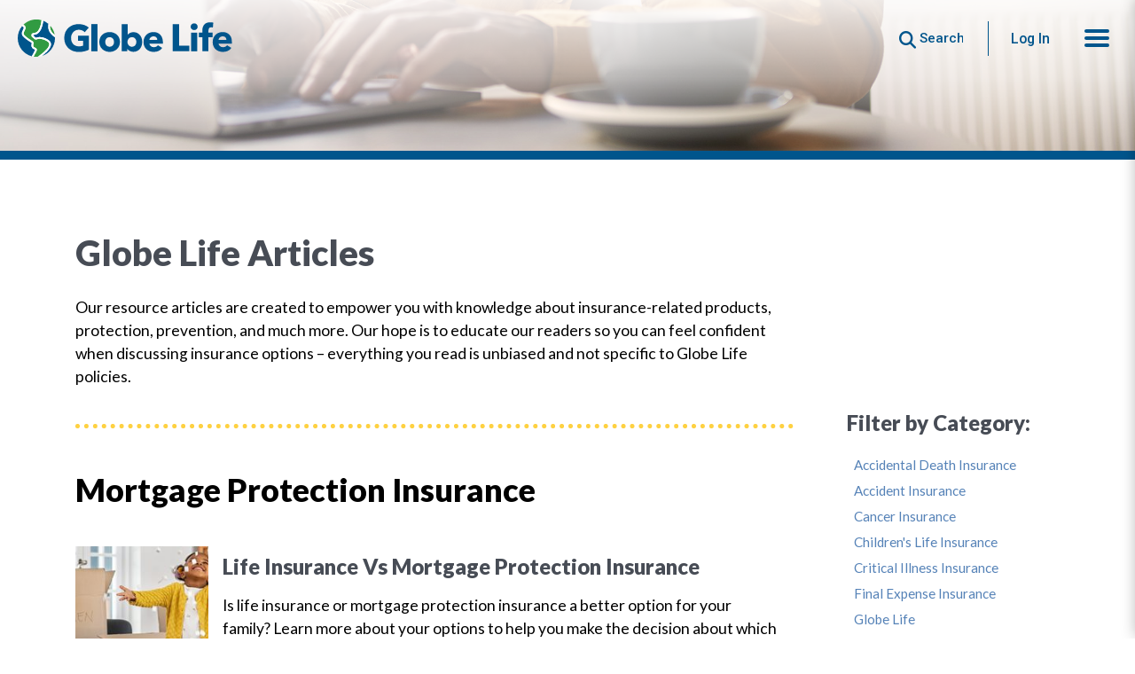

--- FILE ---
content_type: text/html; charset=utf-8
request_url: https://home.globelifeinsurance.com/articles?accessibility=true&categoryid=11
body_size: 64038
content:
<!DOCTYPE html>
<html  >
<head id="head"><title>
	Globe Life Insurance - Resource Articles | Globe Life Insurance
</title><meta name="description" content="To answer your insurance questions, Globe Life publishes news, FAQs, guides and more about life, supplemental health, and other insurance topics. Read more.  " /> 
<meta charset="UTF-8" /> 
<!-- anti-flicker snippet (recommended)  -->
<style>.async-hide { opacity: 0 !important} </style>
<script>(function(a,s,y,n,c,h,i,d,e){s.className+=' '+y;h.start=1*new Date;
h.end=i=function(){s.className=s.className.replace(RegExp(' ?'+y),'')};
(a[n]=a[n]||[]).hide=h;setTimeout(function(){i();h.end=null},c);h.timeout=c;
})(window,document.documentElement,'async-hide','dataLayer',4000,
{'GTM-K7Q9LW7':true});</script>

  <meta http-equiv="X-UA-Compatible" content="IE=edge">
    <meta name="viewport" content="width=device-width, initial-scale=1">
    <link rel="icon" href="/GlobeLifeHome/media/images/favicon.ico">
    <link rel="shortcut icon" href="/GlobeLifeHome/media/images/favicon.ico" type="image/x-icon" />
    <link rel="apple-touch-icon" href="/GlobeLifeHome/media/images/apple-touch-icon.png" />
    <link rel="apple-touch-icon" sizes="57x57" href="/GlobeLifeHome/media/images/apple-touch-icon-57x57.png" />
    <link rel="apple-touch-icon" sizes="72x72" href="/GlobeLifeHome/media/images/apple-touch-icon-72x72.png" />
    <link rel="apple-touch-icon" sizes="76x76" href="/GlobeLifeHome/media/images/apple-touch-icon-76x76.png" />
    <link rel="apple-touch-icon" sizes="114x114" href="/GlobeLifeHome/media/images/apple-touch-icon-114x114.png" />
    <link rel="apple-touch-icon" sizes="120x120" href="/GlobeLifeHome/media/images/apple-touch-icon-120x120.png" />
    <link rel="apple-touch-icon" sizes="144x144" href="/GlobeLifeHome/media/images/apple-touch-icon-144x144.png" />
    <link rel="apple-touch-icon" sizes="152x152" href="/GlobeLifeHome/media/images/apple-touch-icon-152x152.png" />
    <link rel="apple-touch-icon" sizes="180x180" href="/GlobeLifeHome/media/images/apple-touch-icon-180x180.png" />

    <link rel="stylesheet" href="https://stackpath.bootstrapcdn.com/bootstrap/4.3.1/css/bootstrap.min.css" integrity="sha384-ggOyR0iXCbMQv3Xipma34MD+dH/1fQ784/j6cY/iJTQUOhcWr7x9JvoRxT2MZw1T" crossorigin="anonymous">
    <link href="/CMSPages/GetResource.ashx?stylesheetname=Owl.carousel.min.css" type="text/css" rel="stylesheet"/>
    <link href="/CMSPages/GetResource.ashx?stylesheetname=Owl.theme.default.min" type="text/css" rel="stylesheet"/>
    <link href="/CMSPages/GetResource.ashx?stylesheetname=Style-glh" type="text/css" rel="stylesheet"/>
    <link href="/CMSPages/GetResource.ashx?stylesheetname=Find-agent" type="text/css" rel="stylesheet"/>
    <link href="/CMSPages/GetResource.ashx?stylesheetname=ie11" type="text/css" rel="stylesheet"/>
    <link id="lnk-css-accessibility" href="/CMSPages/GetResource.ashx?stylesheetname=Accessibility" type="text/css" rel="stylesheet" disabled="disabled"/>

    <script src="https://kit.fontawesome.com/2cad7e2379.js" crossorigin="anonymous" async></script>

<link rel="preconnect" href="https://fonts.googleapis.com">
<link rel="preconnect" href="https://fonts.gstatic.com" crossorigin>
<link href="https://fonts.googleapis.com/css2?family=Lato:wght@400;700;900&family=Roboto+Condensed:wght@400;700&family=Roboto:wght@400;500;700;900&display=swap" rel="stylesheet">

<!-- Google Tag Manager -->
<script>(function(w,d,s,l,i){w[l]=w[l]||[];w[l].push({'gtm.start':
new Date().getTime(),event:'gtm.js'});var f=d.getElementsByTagName(s)[0],
j=d.createElement(s),dl=l!='dataLayer'?'&l='+l:'';j.async=true;j.src=
'https://www.googletagmanager.com/gtm.js?id='+i+dl;f.parentNode.insertBefore(j,f); 
})(window,document,'script','dataLayer','GTM-K7Q9LW7');</script>
<!-- End Google Tag Manager -->

<!-- Google tag (gtag.js): PLEASE DO NOT REMOVE -->
<script async src="https://www.googletagmanager.com/gtag/js?id=DC-13037837"></script>
<script>
  window.dataLayer = window.dataLayer || [];
  function gtag(){dataLayer.push(arguments);}
  gtag('js', new Date());

  gtag('config', 'DC-13037837');
</script>
<!-- End of global snippet: PLEASE DO NOT REMOVE -->

<meta name="google-site-verification" content="QIckUJBDIQrC_Z04QMBHROsAaN7CKjrwF_g8T1lSH8A" />
<meta name="msvalidate.01" content="E2F3706444BDCB517B8B5C77D35397FD" />

<!-- Twitter Card data -->
<meta name="twitter:card" content="summary">
<meta name="twitter:site" content="https://home.globelifeinsurance.com/articles">
<meta name="twitter:title" content="Globe Life Insurance - Resource Articles | Globe Life Insurance">
<meta name="twitter:description" content="To answer your insurance questions, Globe Life publishes news, FAQs, guides and more about life, supplemental health, and other insurance topics. Read more.  ">
<meta name="twitter:creator" content="@GlobeLife">
<meta name="twitter:image" content="https://home.globelifeinsurance.com/GlobeLifeHome/media/images/globe-life-logo.svg">

<!-- Open Graph data -->
<meta property="og:title" content="Globe Life Insurance - Resource Articles | Globe Life Insurance" />
<meta property="og:type" content="website" />
<meta property="og:url" content="https://home.globelifeinsurance.com/articles" />
<meta property="og:image" content="https://home.globelifeinsurance.com/GlobeLifeHome/media/images/Globe-Life-Image-og.jpg" />
<meta property="og:description" content="To answer your insurance questions, Globe Life publishes news, FAQs, guides and more about life, supplemental health, and other insurance topics. Read more.  " />
<meta property="og:site_name" content="Globe Life" />
<meta property="fb:admins" content="327814440569624" />

<!-- Start VWO Async SmartCode -->
<link rel="preconnect" href="https://dev.visualwebsiteoptimizer.com" />
<script type='text/javascript' id='vwoCode'>
window._vwo_code || (function() {
var account_id=703190,
version=2.1,
settings_tolerance=2000,
hide_element='body',
hide_element_style = 'opacity:0 !important;filter:alpha(opacity=0) !important;background:none !important',
/* DO NOT EDIT BELOW THIS LINE */
f=false,w=window,d=document,v=d.querySelector('#vwoCode'),cK='_vwo_'+account_id+'_settings',cc={};try{var c=JSON.parse(localStorage.getItem('_vwo_'+account_id+'_config'));cc=c&&typeof c==='object'?c:{}}catch(e){}var stT=cc.stT==='session'?w.sessionStorage:w.localStorage;code={use_existing_jquery:function(){return typeof use_existing_jquery!=='undefined'?use_existing_jquery:undefined},library_tolerance:function(){return typeof library_tolerance!=='undefined'?library_tolerance:undefined},settings_tolerance:function(){return cc.sT||settings_tolerance},hide_element_style:function(){return'{'+(cc.hES||hide_element_style)+'}'},hide_element:function(){if(performance.getEntriesByName('first-contentful-paint')[0]){return''}return typeof cc.hE==='string'?cc.hE:hide_element},getVersion:function(){return version},finish:function(e){if(!f){f=true;var t=d.getElementById('_vis_opt_path_hides');if(t)t.parentNode.removeChild(t);if(e)(new Image).src='https://dev.visualwebsiteoptimizer.com/ee.gif?a='+account_id+e}},finished:function(){return f},addScript:function(e){var t=d.createElement('script');t.type='text/javascript';if(e.src){t.src=e.src}else{t.text=e.text}d.getElementsByTagName('head')[0].appendChild(t)},load:function(e,t){var i=this.getSettings(),n=d.createElement('script'),r=this;t=t||{};if(i){n.textContent=i;d.getElementsByTagName('head')[0].appendChild(n);if(!w.VWO||VWO.caE){stT.removeItem(cK);r.load(e)}}else{var o=new XMLHttpRequest;o.open('GET',e,true);o.withCredentials=!t.dSC;o.responseType=t.responseType||'text';o.onload=function(){if(t.onloadCb){return t.onloadCb(o,e)}if(o.status===200){_vwo_code.addScript({text:o.responseText})}else{_vwo_code.finish('&e=loading_failure:'+e)}};o.onerror=function(){if(t.onerrorCb){return t.onerrorCb(e)}_vwo_code.finish('&e=loading_failure:'+e)};o.send()}},getSettings:function(){try{var e=stT.getItem(cK);if(!e){return}e=JSON.parse(e);if(Date.now()>e.e){stT.removeItem(cK);return}return e.s}catch(e){return}},init:function(){if(d.URL.indexOf('__vwo_disable__')>-1)return;var e=this.settings_tolerance();w._vwo_settings_timer=setTimeout(function(){_vwo_code.finish();stT.removeItem(cK)},e);var t;if(this.hide_element()!=='body'){t=d.createElement('style');var i=this.hide_element(),n=i?i+this.hide_element_style():'',r=d.getElementsByTagName('head')[0];t.setAttribute('id','_vis_opt_path_hides');v&&t.setAttribute('nonce',v.nonce);t.setAttribute('type','text/css');if(t.styleSheet)t.styleSheet.cssText=n;else t.appendChild(d.createTextNode(n));r.appendChild(t)}else{t=d.getElementsByTagName('head')[0];var n=d.createElement('div');n.style.cssText='z-index: 2147483647 !important;position: fixed !important;left: 0 !important;top: 0 !important;width: 100% !important;height: 100% !important;background: white !important;';n.setAttribute('id','_vis_opt_path_hides');n.classList.add('_vis_hide_layer');t.parentNode.insertBefore(n,t.nextSibling)}var o='https://dev.visualwebsiteoptimizer.com/j.php?a='+account_id+'&u='+encodeURIComponent(d.URL)+'&vn='+version;if(w.location.search.indexOf('_vwo_xhr')!==-1){this.addScript({src:o})}else{this.load(o+'&x=true')}}};w._vwo_code=code;code.init();})();
</script>
<!-- End VWO Async SmartCode -->
 

<link rel="canonical" href="https://home.globelifeinsurance.com/articles"> 


<script type=""application/ld+json"">
    {
      ""@context"" : ""http://schema.org"",
      ""@type"" : ""WebSite"",
      ""name"" : ""Globe Life"",
      ""url"" : ""https://home.globelifeinsurance.com/""
    }
    </script></head>
<body class="LTR Chrome ENUS ContentBody" >
     <!-- Google Tag Manager (noscript) -->
<noscript><iframe src="https://www.googletagmanager.com/ns.html?id=GTM-K7Q9LW7"
height="0" width="0" style="display:none;visibility:hidden"></iframe></noscript>
<!-- End Google Tag Manager (noscript) -->

<!--
Event snippet for Home.GLI Inquirer on : Please do not remove.
Place this snippet on pages with events you’re tracking. 
Creation date: 05/05/2023
-->
<script>
  gtag('event', 'conversion', {
    'allow_custom_scripts': true,
    'send_to': 'DC-13037837/conve0/inqui_h0+unique'
  });
</script>

<noscript>
<img src="https://ad.doubleclick.net/ddm/activity/src=13037837;type=conve0;cat=inqui_h0;dc_lat=;dc_rdid=;tag_for_child_directed_treatment=;tfua=;npa=;gdpr=${GDPR};gdpr_consent=${GDPR_CONSENT_755};ord=1;num=1?" width="1" height="1" alt=""/>
</noscript>
<!-- End of event snippet: Please do not remove -->
    <form method="post" action="/articles?accessibility=true&amp;categoryid=11" id="form">
<div class="aspNetHidden">
<input type="hidden" name="__EVENTTARGET" id="__EVENTTARGET" value="" />
<input type="hidden" name="__EVENTARGUMENT" id="__EVENTARGUMENT" value="" />

</div>

<script type="text/javascript">
//<![CDATA[
var theForm = document.forms['form'];
if (!theForm) {
    theForm = document.form;
}
function __doPostBack(eventTarget, eventArgument) {
    if (!theForm.onsubmit || (theForm.onsubmit() != false)) {
        theForm.__EVENTTARGET.value = eventTarget;
        theForm.__EVENTARGUMENT.value = eventArgument;
        theForm.submit();
    }
}
//]]>
</script>


<script src="/WebResource.axd?d=pynGkmcFUV13He1Qd6_TZNcFFAg3Y8kkObORYEMKwE2tuCJSz5k_FJ7RSLPd_dal3EJREg2&amp;t=638901591720898773" type="text/javascript"></script>

<script> var crossSellOptions=[{"Product":"FM","Medium":"online","State":"WA","AllowedCrossSellProducts":"JUV"},{"Product":"FM","Medium":"online","State":"NY","AllowedCrossSellProducts":"JUV"},{"Product":"FM","Medium":"mail","State":"MT","AllowedCrossSellProducts":"JUV|WLI"},{"Product":"FM","Medium":"online","State":"MA","AllowedCrossSellProducts":"JUV"},{"Product":"FM","Medium":"mail","State":"NY","AllowedCrossSellProducts":"FEI|JUV|WLI"},{"Product":"JUV","Medium":"online","State":"MT","AllowedCrossSellProducts":""},{"Product":"JUV","Medium":"online","State":"WA","AllowedCrossSellProducts":"FM"},{"Product":"JUV","Medium":"online","State":"MA","AllowedCrossSellProducts":"FM"},{"Product":"JUV","Medium":"online","State":"NY","AllowedCrossSellProducts":"FM"},{"Product":"JUV","Medium":"mail","State":"MT","AllowedCrossSellProducts":"WLI"},{"Product":"JUV","Medium":"mail","State":"WA","AllowedCrossSellProducts":"FEI|FM|WLI"},{"Product":"JUV","Medium":"mail","State":"MA","AllowedCrossSellProducts":"FEI|FM|WLI"},{"Product":"JUV","Medium":"mail","State":"NY","AllowedCrossSellProducts":"FEI|FM|WLI"},{"Product":"WLI","Medium":"mail","State":"MT","AllowedCrossSellProducts":"JUV"},{"Product":"WLI","Medium":"mail","State":"WA","AllowedCrossSellProducts":"FEI|JUV|FM"},{"Product":"WLI","Medium":"mail","State":"MA","AllowedCrossSellProducts":"FEI|JUV|FM"},{"Product":"WLI","Medium":"mail","State":"NY","AllowedCrossSellProducts":"FEI|JUV|FM"},{"Product":"FEI","Medium":"online","State":"MT","AllowedCrossSellProducts":"JUV"},{"Product":"FEI","Medium":"online","State":"MA","AllowedCrossSellProducts":"JUV"},{"Product":"FEI","Medium":"online","State":"WA","AllowedCrossSellProducts":"JUV"},{"Product":"FEI","Medium":"online","State":"NY","AllowedCrossSellProducts":"JUV"},{"Product":"FEI","Medium":"mail","State":"MT","AllowedCrossSellProducts":"JUV|WLI"},{"Product":"FEI","Medium":"mail","State":"NY","AllowedCrossSellProducts":"JUV|FM|WLI"},{"Product":"FM","Medium":"online","State":"MT","AllowedCrossSellProducts":"JUV"},{"Product":"MPI","Medium":"mail","State":"CO","AllowedCrossSellProducts":"ADI"},{"Product":"MPI","Medium":"mail","State":"ID","AllowedCrossSellProducts":""},{"Product":"MPI","Medium":"mail","State":"KS","AllowedCrossSellProducts":"ADI"},{"Product":"MPI","Medium":"mail","State":"MN","AllowedCrossSellProducts":"ADI"},{"Product":"MPI","Medium":"mail","State":"NY","AllowedCrossSellProducts":"ADI"},{"Product":"MPI","Medium":"mail","State":"CT","AllowedCrossSellProducts":"ADI"},{"Product":"MPI","Medium":"mail","State":"NY","AllowedCrossSellProducts":"ADI"},{"Product":"MPI","Medium":"mail","State":"PA","AllowedCrossSellProducts":"ADI"},{"Product":"MPI","Medium":"mail","State":"NJ","AllowedCrossSellProducts":"FM"},{"Product":"MPI","Medium":"mail","State":"NM","AllowedCrossSellProducts":"FM"},{"Product":"ADI","Medium":"mail","State":"NJ","AllowedCrossSellProducts":"FM"},{"Product":"ADI","Medium":"agent","State":"NJ","AllowedCrossSellProducts":"FM"},{"Product":"ADI","Medium":"mail","State":"NM","AllowedCrossSellProducts":"FM"},{"Product":"ADI","Medium":"agent","State":"NM","AllowedCrossSellProducts":"FM"}]</script><input type="hidden" name="lng" id="lng" value="en-US" />
<script src="/CMSPages/GetResource.ashx?scriptfile=%7e%2fCMSScripts%2fWebServiceCall.js" type="text/javascript"></script>
<script type="text/javascript">
	//<![CDATA[

function PM_Postback(param) { if (window.top.HideScreenLockWarningAndSync) { window.top.HideScreenLockWarningAndSync(1080); } if(window.CMSContentManager) { CMSContentManager.allowSubmit = true; }; __doPostBack('m$am',param); }
function PM_Callback(param, callback, ctx) { if (window.top.HideScreenLockWarningAndSync) { window.top.HideScreenLockWarningAndSync(1080); }if (window.CMSContentManager) { CMSContentManager.storeContentChangedStatus(); };WebForm_DoCallback('m$am',param,callback,ctx,null,true); }
//]]>
</script><script src="https://www.google.com/recaptcha/api.js?onload=RenderRecaptchas&render=explicit&hl=en" async="async" defer="defer"></script>
<script type="text/javascript">
	//<![CDATA[
var RenderRecaptchas = function() {
    var captchas = document.getElementsByClassName('cms-recaptcha-wrap');
    if (captchas.length > 0 && grecaptcha) {
        Array.from(captchas).forEach(function(item) {
            var renderSettings = item.getAttribute('data-rendersettings');
            if (item.id && renderSettings && item.children.length == 0) {
                grecaptcha.render(item.id, JSON.parse(renderSettings));
            };
        });
    };
};
//]]>
</script>
<script src="/ScriptResource.axd?d=NJmAwtEo3Ipnlaxl6CMhvssMbvmPODwVp6sKZa2c9betbmB0KF7eOZ_WyfDdIjYAs9easBsptwxSz6sI8tje7-VWdGW5D5oHe8tjcK9ia2qOb-oXzjx83gOxGSM11EjVYbD9Iy-lz7AJf6z60FOV_r5xfn81&amp;t=32e5dfca" type="text/javascript"></script>
<script src="/ScriptResource.axd?d=dwY9oWetJoJoVpgL6Zq8OPzltAr5pSD_27wjzpleWD_D9osG4ZoGUPc8wz6J-H2VA1xBs5wF8CcNH_ptIN8HS07N_Ye5iXteiZ6IKVhF_Iasnhoj4kwNUSH09nBTaVSh42CbycFfzWUpSdGhF6TRVNCyseY1&amp;t=32e5dfca" type="text/javascript"></script>
<script type="text/javascript">
	//<![CDATA[

var CMS = CMS || {};
CMS.Application = {
  "language": "en",
  "imagesUrl": "/CMSPages/GetResource.ashx?image=%5bImages.zip%5d%2f",
  "isDebuggingEnabled": false,
  "applicationUrl": "/",
  "isDialog": false,
  "isRTL": "false"
};

//]]>
</script>
<div class="aspNetHidden">

	<input type="hidden" name="__VIEWSTATEGENERATOR" id="__VIEWSTATEGENERATOR" value="A5343185" />
	<input type="hidden" name="__SCROLLPOSITIONX" id="__SCROLLPOSITIONX" value="0" />
	<input type="hidden" name="__SCROLLPOSITIONY" id="__SCROLLPOSITIONY" value="0" />
</div>
    <script type="text/javascript">
//<![CDATA[
Sys.WebForms.PageRequestManager._initialize('manScript', 'form', ['tp$lt$WebPartZone4$ZoneModals$OnlineForm_Online_Term_Multi$sys_pnlUpdate','','tp$lt$WebPartZone4$ZoneModals$OnlineForm_Mail_Term_Multiform$sys_pnlUpdate','','tp$lt$WebPartZone4$ZoneModals$OnlineForm_Agent_Multiform$sys_pnlUpdate','','tp$lt$WebPartZone4$ZoneModals$OnlineForm_Online_Juvenile_Multiform$sys_pnlUpdate','','tp$lt$WebPartZone4$ZoneModals$OnlineForm_Mail_Term_Juvenile_Multiform$sys_pnlUpdate','','tp$lt$WebPartZone4$ZoneModals$OnlineForm_Mail_Whole_Multiform$sys_pnlUpdate','','tp$lt$WebPartZone4$ZoneModals$OnlineForm_Online_FinalExpense_Multiform$sys_pnlUpdate','','tp$lt$WebPartZone4$ZoneModals$OnlineForm_Mail_FinalExpense_Multiform$sys_pnlUpdate','','tp$lt$WebPartZone4$ZoneModals$OnlineForm_Mail_ADP_Multiform$sys_pnlUpdate','','tp$lt$WebPartZone4$ZoneModals$OnlineForm_Mail_Mortgage_Multiform$sys_pnlUpdate','','tp$lt$WebPartZone4$ZoneModals$OnlineForm_Privacy_Data_Request$sys_pnlUpdate','','tctxM',''], ['p$lt$WebPartZone4$ZoneModals$OnlineForm_Online_Term_Multi','','p$lt$WebPartZone4$ZoneModals$OnlineForm_Mail_Term_Multiform','','p$lt$WebPartZone4$ZoneModals$OnlineForm_Agent_Multiform','','p$lt$WebPartZone4$ZoneModals$OnlineForm_Online_Juvenile_Multiform','','p$lt$WebPartZone4$ZoneModals$OnlineForm_Mail_Term_Juvenile_Multiform','','p$lt$WebPartZone4$ZoneModals$OnlineForm_Mail_Whole_Multiform','','p$lt$WebPartZone4$ZoneModals$OnlineForm_Online_FinalExpense_Multiform','','p$lt$WebPartZone4$ZoneModals$OnlineForm_Mail_FinalExpense_Multiform','','p$lt$WebPartZone4$ZoneModals$OnlineForm_Mail_ADP_Multiform','','p$lt$WebPartZone4$ZoneModals$OnlineForm_Mail_Mortgage_Multiform','','p$lt$WebPartZone4$ZoneModals$OnlineForm_Privacy_Data_Request',''], [], 90, '');
//]]>
</script>

    <div id="ctxM">

</div>
    

<div id="skiptocontent"><a href="#maincontent" id="skip">skip to main content</a></div>
<script type="text/javascript">
    var rlmsApiURL = '';
    var taimsApiURL = 'https://taimsapi.globelifeinc.com/api';
    var rfiApiUrl = 'https://marketingrfiapi.globelifeinc.com/api/GlobeLifeHome';
    var rfiAppId = 'EA6B6E3C-3488-4A3E-9538-B0EAD63E1F4E';
    var rfiApiKey = 'F998E44C-7B95-4714-AF48-ED0ED0C5E877';
    var rfiSourceId = 'CD8FFD3B-C5EA-460F-BC3D-DEFB72366E66';
    var apiUrlJngl = '';
    var grec = '6LcBuasZAAAAAGOiwu-Lvd7t7HkvXpMfCr1Fqe-e';
</script>

<div data-ng-app="appModule">
	<nav class="page-navbar ">
		<div class="page-logo-block">
		  
				
						<a class="logo-link" href="/" aria-label="Globe Life Insurance Home">
							<img src="/GlobeLifeHome/media/images/globe-life-logo.svg" class="logo" alt="Globe Life Home">
						</a>
				
			
		</div>
		<div class="navigation">
          
            <div id="navigation__search">
<div class="form form-inline"><input aria-label="Search this site" class="search-text" name="search" placeholder="Search..." type="text" /><button aria-label="Button to begin searching this site" class="btn btn-search btn-small-font" type="button"><i class="fas fa-search"></i><span>&nbsp;Search</span></button></div>
</div>

          
			<a class="top-menu-login" href="/policyholder-login">Log In</a>
          
			<input type="checkbox" class="navigation__checkbox" id="navi-toggle">
			<label for="navi-toggle" class="navigation__button" aria-label="Main menu" role="button" tabindex="0">
				<span class="navigation__icon" name="menu_navigation"> </span>
			</label>
			
			<div class="screen"></div>
			<div class="navigation__background">
				<div class="container navigation__content">

					<div class="accordion js-accordion">
                        <a href="/" class="menu-icon menu-icon-li" name="nav-home"><i class="fas fa-home" aria-hidden="true"></i>Globe Life Home</a> 
						<a href="/life-insurance" class="menu-icon menu-icon-li" name="nav-life_insurance"><i class="fas fa-heartbeat" aria-hidden="true"></i>Life Insurance</a>
						<a href="/supplemental-health-insurance" class="menu-icon menu-icon-hi" name="nav-health_insurance"><i class="fas fa-notes-medical" aria-hidden="true"></i>Health Insurance</a>
						<a href="/medicare-supplement-insurance" class="menu-icon menu-icon-ms"><i class="fas fa-stethoscope"></i>Medicare Supplement</a>
						<a href="/libertynational/worksite-advantage" class="menu-icon menu-icon-wi" name="nav_worksite_insurances"><i class="fas fa-hard-hat" aria-hidden="true"></i>Worksite Insurance</a>

						<a href="/articles" class="menu-icon menu-icon-articles" name="nav-articles"><i class="fas fa-newspaper" aria-hidden="true"></i>Articles</a>
						<a target="_blank" href="https://careers.globelifeinsurance.com/" class="menu-icon menu-icon-careers" name="nav-careers"><i class="fas fa-user-tie" aria-hidden="true"></i>Careers</a>

						<div class="accordion__item js-accordion-item">

							<div class="accordion-header js-accordion-header menu-icon menu-icon-about" tabindex="0" role="button"><i class="fas fa-info-circle" aria-hidden="true"></i>About</div>

							<div class="accordion-body js-accordion-body">
								<div class="accordion js-accordion">

									<div class="accordion__item js-accordion-item">
										<a class="accordion-link" href="/about">About Globe Life</a>
									</div>

									<div class="accordion__item js-accordion-item">
										<a class="accordion-link" href="/about#history">History</a>
									</div>

									<div class="accordion__item js-accordion-item">
										<a class="accordion-link" href="/about/community">Community</a>
									</div>

									<div class="accordion__item js-accordion-item">
										<a class="accordion-link" target="_blank" href="https://investors.globelifeinsurance.com">Investors</a>
									</div>

									<div class="accordion__item js-accordion-item">
										<a class="accordion-link" href="/press-releases">Press Releases</a>
									</div>        

									<div class="accordion__item js-accordion-item">
										<a class="accordion-link" href="/about/financial-strength-and-insurance-ratings">Financial Strength &amp; Ratings</a>
									</div>
                                  
                                    <div class="accordion__item js-accordion-item">
										<a class="accordion-link" href="/reviews">Reviews</a>
									</div>

									<div class="accordion__item js-accordion-item">
										<a class="accordion-link" href="/about/globe-life-field">Globe Life Field</a>
									</div>

									<div class="accordion__item js-accordion-item">
										<a class="accordion-link" href="/about/mobile-app">Mobile App</a>
									</div>
								</div>
							</div>
						</div>


						<div class="accordion__item js-accordion-item">

							<div class="accordion-header js-accordion-header menu-icon menu-icon-cs" tabindex="0" role="button"><i class="fas fa-headset" aria-hidden="true"></i>Customer Service</div>

							<div class="accordion-body js-accordion-body">
								<div class="accordion js-accordion">

									<div class="accordion__item js-accordion-item">
										<a class="accordion-link" href="/policyholder-login" name="nav-login">Customer Login</a>
									</div>

									<div class="accordion__item js-accordion-item">
										<a class="accordion-link" href="/customer-service" name="nav-contact_us">Contact Us</a>
									</div>
                                  
									<div class="accordion__item js-accordion-item">
										<a class="accordion-link" href="/find-an-agent" name="nav-find_agent">Find an Agent</a>
									</div>

									<div class="accordion__item js-accordion-item">
										<a class="accordion-link" href="/policyholder-login" name="nav-make_payment">Make a Payment</a>
									</div>

									<div class="accordion__item js-accordion-item">
										<a class="accordion-link" href="/claims" name="nav-file_claim">File a Claim</a>
									</div>

									<div class="accordion__item js-accordion-item">
										<a class="accordion-link" href="/faq">FAQ</a>
									</div>


								</div>
							</div>
						</div>

					</div>

				</div>
			</div>
		</div>
	</nav>    
	
<header 
class="page-hero" 
style="background-image: url('/getattachment/e9f81610-a735-42ca-9f0c-2b51c0f817a2/Articles');background-position: 50% 95%" 
>

</header>

	 
<div class="page-main">
  <div class="container">
    <a href="#" id="maincontent" role="link" aria-label="skip to main content"></a><h1>Globe Life Articles</h1>

<p class="mw-800 mb-4">Our resource articles are created to empower you with knowledge about insurance-related products, protection, prevention, and much more. Our hope is to educate our readers so you can feel confident when discussing insurance options &ndash; everything you read is unbiased and not specific to Globe Life policies.</p>





    <div class="archive">
      <div class="archive-main">
        <p class="article-title">Mortgage Protection Insurance</p>
<div class="row articles-list">








 

<a class="col-sm-12 article d-flex" href="/articles/2024/life-insurance-vs-mortgage-protection-insurance" aria-label=" Life Insurance Vs Mortgage Protection Insurance">
  <div class="article-img" style="background-image: url('/getattachment/04b7abb2-87e8-4819-812d-454ae6903501/Articles-2024-Life-Insurance-Vs-Mortgage-Protection-Insurance?height=200');"></div>
	<div class="article-text-container d-flex flex-column justify-content-between flex-grow-1">	
		<div class="article-text flex-grow-1">
			<h2> Life Insurance Vs Mortgage Protection Insurance</h2>
			<p>Is life insurance or mortgage protection insurance a better option for your family? Learn more about your options to help you make the decision about which insurance policy to choose. &nbsp;<span class="read-more">Read More &raquo;</span></p>
		</div>
		<div class="article-footer">
			<div class="date">September 15, 2024</div>
		</div>
	</div>
</a>


 













 

<a class="col-sm-12 article d-flex" href="/articles/january-2023/what-are-all-the-types-of-life-insurance" aria-label="What Are All the Types of Life Insurance?">
  <div class="article-img" style="background-image: url('/getattachment/b0e0c624-1948-409a-962b-7f626b2e5634/Articles-January-2023-What-Are-All-the-Types-of-Life-Insurance?height=200');"></div>
	<div class="article-text-container d-flex flex-column justify-content-between flex-grow-1">	
		<div class="article-text flex-grow-1">
			<h2>What Are All the Types of Life Insurance?</h2>
			<p><p>Looking for a Life Insurance Policy? Find out what are all the types of life insurance, and which one is best for you.</p>
 &nbsp;<span class="read-more">Read More &raquo;</span></p>
		</div>
		<div class="article-footer">
			<div class="date">January 25, 2023</div>
		</div>
	</div>
</a>


 







</div>






      </div>
      <div class="archive-filters">
        <h2>Filter by Category:</h2>
<div class="filters">
<a href="/articles?accessibility=true&amp;categoryid=17">Accidental Death Insurance</a>
<a href="/articles?accessibility=true&amp;categoryid=2">Accident Insurance</a>
<a href="/articles?accessibility=true&amp;categoryid=3">Cancer Insurance</a>
<a href="/articles?accessibility=true&amp;categoryid=10">Children&#39;s Life Insurance</a>
<a href="/articles?accessibility=true&amp;categoryid=4">Critical Illness Insurance</a>
<a href="/articles?accessibility=true&amp;categoryid=18">Final Expense Insurance</a>
<a href="/articles?accessibility=true&amp;categoryid=20">Globe Life</a>
<a href="/articles?accessibility=true&amp;categoryid=21">Globe Life Field</a>
<a href="/articles?accessibility=true&amp;categoryid=22">Group Benefits</a>
<a href="/articles?accessibility=true&amp;categoryid=5">Hospital Insurance</a>
<a href="/articles?accessibility=true&amp;categoryid=7">ICU Insurance</a>
<a href="/articles?accessibility=true&amp;categoryid=8">Insurance</a>
<a href="/articles?accessibility=true&amp;categoryid=15">Insurance Claims</a>
<a href="/articles?accessibility=true&amp;categoryid=16">Insurance Customer Service</a>
<a href="/articles?accessibility=true&amp;categoryid=19">Introductory Offer</a>
<a href="/articles?accessibility=true&amp;categoryid=9">Life Insurance</a>
<a href="/articles?accessibility=true&amp;categoryid=11">Mortgage Protection Insurance</a>
<a href="/articles?accessibility=true&amp;categoryid=6">Supplemental Health Insurance</a>
<a href="/articles?accessibility=true&amp;categoryid=12">Term Life Insurance</a>
<a href="/articles?accessibility=true&amp;categoryid=13">Voluntary Benefits</a>
<a href="/articles?accessibility=true&amp;categoryid=14">Whole Life Insurance</a>

</div>
      </div>
    </div>
  </div>
</div>










<div id="special-message">&nbsp;</div>
<script type="application/javascript">
    document.addEventListener("DOMContentLoaded", function () {

        $.get("https://home.globelifeinsurance.com/GlobeLifeHome/media/special-messages/glhome/message.txt", function (data, textStatus, jqxhr) {

            if (jqxhr.status === 200) {
                $("#special-message").html(data);
            }
        });
    });
</script>
<style type="text/css">#special-message {
        position: fixed;
        left: 0;
        right: 0;
        bottom: 0;
        z-index: 99;
    }

    .emergency-popup {
        display: none;
        position: relative;
        background: #d60e4f;
        color: #fff;
        font-weight: 700;
        padding: 1.5rem 15px;
        box-shadow: 0px 0px 10px rgba(0, 0, 0, 0.5);
    }

    .emergency-popup .container {
        position: relative;
    }

    .emergency-popup .container .ep-close {
        position: absolute;
        right: 0;
        top: 50%;
        transform: translateY(-50%);
        font-size: 30px;
        cursor: pointer;
    }

    .emergency-popup p {
        margin-bottom: 0px;
        color: #fff;
        font-size: 16px;
    }

    .emergency-popup a {
        text-decoration: underline;
        color: #fff !important;
        margin-left: 0.5rem;
        font-weight: 400;
    }
</style>

	<div class="d-none">TEST</div><footer class="page-footer text-center footer-test">
<div class="container">
<div class="row">
<div class="col-md-12 col-lg-9 col-xxl-8 footer-main-links">
<div class="row">
<div class="col-md-3">
<ul>
	<li class="title"><a href="/life-insurance" name="footer-life_insurance">Life Insurance</a></li>
	<li class="title"><a href="/supplemental-health-insurance" name="footer-health_insurance">Health Insurance</a></li>
	<li class="title" name="footer-medsupp_insurance"><a href="/medicare-supplement-insurance">Medicare Supplement</a></li>
	<li class="title"><a href="/articles" name="footer-articles">Insurance Articles</a></li>
</ul>
</div>

<div class="col-md-3">
<ul>
	<li class="title"><a href="/about">About Globe Life</a></li>
	<li><a href="/about#history">History</a></li>
	<li><a href="/about/community">Community</a></li>
	<li><a target="_blank" href="https://careers.globelifeinsurance.com" name="careers">Careers</a></li>
	<li><a target="_blank" href="https://investors.globelifeinsurance.com">Investors</a></li>
	<li><a href="/about/financial-strength-and-insurance-ratings">Financial Strength &amp; Ratings</a></li>
	<!-- <li><a href="/reviews">Reviews</a></li> -->
	<li><a href="/about/globe-life-field">Globe Life Field</a></li>
	<li><a href="/about/mobile-app">Mobile App</a></li>
	<!--<li><a target="_blank"
									href="https://investors.globelifeinsurance.com/supplier-diversity">Supplier
									Diversity</a></li>-->
</ul>
</div>

<div class="col-md-3">
<ul>
	<li class="title"><a href="/customer-service" name="footer-customer_service">Customer Service</a></li>
	<li><a href="/faq">FAQ</a></li>
	<li><a href="/claims" name="footer-claim">Claims</a></li>
	<li><a href="/policyholder-login" name="footer-pay_online">Pay Online</a></li>
	<li><a href="/policyholder-login">Customer Login</a></li>
	<li><a href="https://www.globelifeunsubscribe.com/o-vxpk-e71-60bd65b0e2f3c55c60a4c49dc32c1bd1" target="_blank" name="footer-unsubscribe">Unsubscribe</a></li>
</ul>
</div>

<div class="col-md-3">
<ul>
	<li class="title">Divisions</li>
	<li><a href="/familyheritage/home">Family Heritage Division</a></li>
	<li><a href="/libertynational/home">Liberty National Division</a></li>
	<li><a href="/globe-life-group-benefits/home">Globe Life Group Benefits Division</a></li>
</ul>
</div>
</div>
</div>

<div class="col-md-12 col-lg-3 col-xxl-4 footer-sm-links">
<h3>Follow Us</h3>

<ul class="footer-sm">
	<li><a aria-label="Instagram" href="https://www.instagram.com/globelifeinsurance" target="_blank"><i alt="Instagram" aria-hidden="true" class="fab fa-instagram"></i></a></li>
	<li><a aria-label="Facebook" href="https://www.facebook.com/GlobeLifeInsurance" target="_blank"><i alt="Facebook" aria-hidden="true" class="fab fa-facebook-f"></i></a></li>
	<li><a aria-label="Twitter" href="https://twitter.com/GlobeLife" target="_blank"><i alt="Twitter" aria-hidden="true" class="fa-brands fa-x-twitter"></i></a></li>
	<li><a aria-label="LinkedIn" href="https://www.linkedin.com/company/globelife" target="_blank"><i alt="LinkedIn" aria-hidden="true" class="fab fa-linkedin"></i></a></li>
	<li><a aria-label="YouTube" href="https://www.youtube.com/user/GlobeLifeInsurance" target="_blank"><i alt="YouTube" aria-hidden="true" class="fab fa-youtube"></i></a></li>
</ul>
</div>
</div>

<div class="row">
<div class="col-12 legal"><a href="/privacy-policy">Privacy</a><a href="/privacy-policy/online-privacy-notice/#CCBA">Your California Privacy Choices <img src="/GlobeLifeHome/media/images/AltLink-Icon-300x144.png" style="height: 16px; margin-left: 4px" /></a><a href="/terms">Terms of Use</a><a href="/accessibility">Accessibility</a><a href="/hipaa-privacy-notice">HIPAA Statement</a><a href="/disaster-assistance">Disaster Assistance</a><a target="_blank" href="/GlobeLifeHome/media/pdfs/gl/CA_Nondiscrimination_Notice_and_Language_Accessibility.pdf">CA Language Notice</a></div>
</div>

<div class="row language">
<div class="col-lg-8 offset-lg-2 col-md-12">
<p>Globe Life is the marketing name for Globe Life Inc. and its subsidiaries. Product availability and features vary by state and subsidiary. Each insurance company is solely responsible for the financial obligations accruing under the products it issues.</p>

<p>Life insurance products and supplemental health insurance products&nbsp;are offered and underwritten by Globe Life Inc. subsidiaries: Globe Life And Accident Insurance Company, American Income Life Insurance Company, Liberty National Life Insurance Company, Family Heritage Life Insurance Company of America, United American Insurance Company, and, in New York, Globe Life Insurance Company of New York&nbsp;and National Income Life Insurance Company.</p>
</div>
</div>

<div class="row">
<div class="col-12 text-left"><a href="?accessibility=true" data-accessibility="true" class="toggle-css btn btn-accessibility"><i class="fab fa-accessible-icon"></i> Enable Accessibility View</a></div>

<div class="col-12 copyright">
<p>Copyright &copy; Globe Life. All rights reserved.</p>
</div>
</div>
</div>
</footer>

	
<div class="modal modal-split fade" id="helpModal" role="dialog">
<div class="modal-dialog modal-dialog-centered"><!-- Modal content-->
<div class="modal-content"><button class="close" data-dismiss="modal" type="button">&times;</button>
<div class="modal-body">
<div class="row">
<div class="col-lg-4 modal-img">&nbsp;</div>

<div class="col-lg-8">
<h2>Find Your Policy&#39;s Underwriting Company</h2>

<div class="text">
<p>Your underwriting Company is the subsidiary that services your policy. If you have a Globe Life policy, your underwriting Company will be one of the following:</p>

<ul>
	<li>American Income Life (American Income Life Insurance Company)</li>
	<li>Globe Life (Globe Life Accident And Insurance Company)</li>
	<li>Globe Life Employee Services Division (Employee Services Division)</li>
	<li>Globe Life Family Heritage Division (Family Heritage Life Insurance Company Of America)</li>
	<li>Globe Life Liberty National Division (Liberty National Life Insurance Company)</li>
	<li>Globe Life of New York (Globe Life Insurance Company of New York)</li>
	<li>National Income Life (National Income Life Insurance Company)</li>
	<li>United American (United American Insurance Company)</li>
</ul>

<p>You can find your underwriting Company on your policy, monthly statements, or application.</p>

<p>Still not sure? Select &quot;Globe Life And Accident Insurance Company&quot;.</p>
</div>
</div>
</div>
</div>
</div>
</div>
</div>
<div class="frmQuoteModuleOnlineAdult"> 
<div class="product-parent modal modal-split fade" role="dialog" id="buyOnlineModal-adult_Multiform">
<div class="modal-dialog modal-dialog-centered">
<div class="modal-content"><button class="close" data-dismiss="modal"  type="button">&times;</button>
<div class="modal-body">
<div class="row"> 
<div class="col-lg-4 modal-img">&nbsp;</div>

<div class="col-lg-8">
	<h2>Get a Quote &amp; Apply Online Now</h2>
<div class="form product-form" id="dvbuyOnlineModal-adult">
<div id="p_lt_WebPartZone4_ZoneModals_OnlineForm_Online_Term_Multi_sys_pnlUpdate">
	

<div class="bizform-container">
    <div id="p_lt_WebPartZone4_ZoneModals_OnlineForm_Online_Term_Multi_plcUp_viewBiz">
		<div id="p_lt_WebPartZone4_ZoneModals_OnlineForm_Online_Term_Multi_plcUp_viewBiz_pnlForm" class="FormPanel" onkeypress="javascript:return WebForm_FireDefaultButton(event, &#39;p_lt_WebPartZone4_ZoneModals_OnlineForm_Online_Term_Multi_plcUp_viewBiz_btnOK&#39;)">
			<div class="kentico-form multistepform v3" data-form="term-v3" id="productquote-online-term">
<p>We&rsquo;ll have your rate ready in seconds! We just need a little more information. We will walk you through the process and you&rsquo;ll have the option of applying for coverage today!</p>

<div class="row CTA-bullets">
<div class="col-sm-6">
<p>$100,000&nbsp;life insurance coverage&nbsp;&diams;</p>
</div>

<div class="col-sm-6">
<p>No Medical Exam &ndash; Simple Application</p>
</div>

<div class="col-sm-6">
<p>No Waiting Period &ndash; Full Coverage First Day</p>
</div>

<div class="col-sm-6">
<p>No Agent Will Visit &ndash; Buy Direct</p>
</div>

<div class="col-sm-6">
<p>Fast Approval Process</p>
</div>

<div class="col-sm-6">
<p>No-Risk Money-Back Guarantee</p>
</div>
</div>


<div class="multiblock active">
<div class="row">
<div class="form-group col-sm-6 state-container"><label class="select" for="state"><div id="p_lt_WebPartZone4_ZoneModals_OnlineForm_Online_Term_Multi_plcUp_viewBiz_ncpstatecode" class="EditingFormControlNestedControl editing-form-control-nested-control">
				<select name="p$lt$WebPartZone4$ZoneModals$OnlineForm_Online_Term_Multi$plcUp$viewBiz$StateCode$dropDownList" id="p_lt_WebPartZone4_ZoneModals_OnlineForm_Online_Term_Multi_plcUp_viewBiz_StateCode_dropDownList" class="DropDownField form-control statecode geostate state-req">
					<option selected="selected" value="">State*</option>
					<option value="AL">Alabama</option>
					<option value="AK">Alaska</option>
					<option value="AZ">Arizona</option>
					<option value="AR">Arkansas</option>
					<option value="CA">California</option>
					<option value="CO">Colorado</option>
					<option value="CT">Connecticut</option>
					<option value="DE">Delaware</option>
					<option value="DC">District Of Columbia</option>
					<option value="FL">Florida</option>
					<option value="GA">Georgia</option>
					<option value="HI">Hawaii</option>
					<option value="ID">Idaho</option>
					<option value="IL">Illinois</option>
					<option value="IN">Indiana</option>
					<option value="IA">Iowa</option>
					<option value="KS">Kansas</option>
					<option value="KY">Kentucky</option>
					<option value="LA">Louisiana</option>
					<option value="ME">Maine</option>
					<option value="MD">Maryland</option>
					<option value="MA">Massachusetts</option>
					<option value="MI">Michigan</option>
					<option value="MN">Minnesota</option>
					<option value="MS">Mississippi</option>
					<option value="MO">Missouri</option>
					<option value="MT">Montana ▴</option>
					<option value="NE">Nebraska</option>
					<option value="NV">Nevada</option>
					<option value="NH">New Hampshire</option>
					<option value="NJ">New Jersey</option>
					<option value="NM">New Mexico</option>
					<option value="NY">New York ▴</option>
					<option value="NC">North Carolina</option>
					<option value="ND">North Dakota</option>
					<option value="OH">Ohio</option>
					<option value="OK">Oklahoma</option>
					<option value="OR">Oregon</option>
					<option value="PA">Pennsylvania</option>
					<option value="RI">Rhode Island</option>
					<option value="SC">South Carolina</option>
					<option value="SD">South Dakota</option>
					<option value="TN">Tennessee</option>
					<option value="TX">Texas</option>
					<option value="UT">Utah</option>
					<option value="VT">Vermont</option>
					<option value="VA">Virginia</option>
					<option value="WA">Washington ▴</option>
					<option value="WV">West Virginia</option>
					<option value="WI">Wisconsin</option>
					<option value="WY">Wyoming</option>

				</select>
<div id="p_lt_WebPartZone4_ZoneModals_OnlineForm_Online_Term_Multi_plcUp_viewBiz_StateCode_autoComplete" class="autocomplete">
    
    
</div>
			</div> </label></div>
</div>
</div>


<div class="multiblock">
<div class="row">
<div class="form-group col-sm-12"><div id="p_lt_WebPartZone4_ZoneModals_OnlineForm_Online_Term_Multi_plcUp_viewBiz_ncpemail" class="EditingFormControlNestedControl editing-form-control-nested-control">
				<input name="p$lt$WebPartZone4$ZoneModals$OnlineForm_Online_Term_Multi$plcUp$viewBiz$Email$html5input" type="email" id="p_lt_WebPartZone4_ZoneModals_OnlineForm_Online_Term_Multi_plcUp_viewBiz_Email_html5input" class="form-control email" autocomplete="email" pattern=".+@.*\..*" placeholder="Email*" required="required" aria-label="Email Address" />
			</div></div>
</div>
</div>


<div class="multiblock">
<div class="row">
<div class="form-group col-sm-6"><div id="p_lt_WebPartZone4_ZoneModals_OnlineForm_Online_Term_Multi_plcUp_viewBiz_ncpfirstname" class="EditingFormControlNestedControl editing-form-control-nested-control">
				<input name="p$lt$WebPartZone4$ZoneModals$OnlineForm_Online_Term_Multi$plcUp$viewBiz$FirstName$html5input" type="text" id="p_lt_WebPartZone4_ZoneModals_OnlineForm_Online_Term_Multi_plcUp_viewBiz_FirstName_html5input" class="form-control name" autocomplete="given-name" minlength="2" placeholder="First Name*" required="required" aria-label="First Name" />
			</div></div>

<div class="form-group col-sm-6"><div id="p_lt_WebPartZone4_ZoneModals_OnlineForm_Online_Term_Multi_plcUp_viewBiz_ncplastname" class="EditingFormControlNestedControl editing-form-control-nested-control">
				<input name="p$lt$WebPartZone4$ZoneModals$OnlineForm_Online_Term_Multi$plcUp$viewBiz$LastName$html5input" type="text" id="p_lt_WebPartZone4_ZoneModals_OnlineForm_Online_Term_Multi_plcUp_viewBiz_LastName_html5input" class="form-control name" autocomplete="family-name" minlength="2" placeholder="Last Name*" required="required" aria-label="Last Name" />
			</div></div>

<div class="form-group col-sm-12"><div id="p_lt_WebPartZone4_ZoneModals_OnlineForm_Online_Term_Multi_plcUp_viewBiz_ncpaddress1" class="EditingFormControlNestedControl editing-form-control-nested-control">
				<input name="p$lt$WebPartZone4$ZoneModals$OnlineForm_Online_Term_Multi$plcUp$viewBiz$Address1$html5input" type="text" id="p_lt_WebPartZone4_ZoneModals_OnlineForm_Online_Term_Multi_plcUp_viewBiz_Address1_html5input" class="form-control" autocomplete="street-address" pattern=".*[a-zA-z].*" placeholder="Address*" required="required" aria-label="Address" />
			</div></div>

<div class="form-group col-sm-9 city-element"><div id="p_lt_WebPartZone4_ZoneModals_OnlineForm_Online_Term_Multi_plcUp_viewBiz_ncpcity" class="EditingFormControlNestedControl editing-form-control-nested-control">
				<input name="p$lt$WebPartZone4$ZoneModals$OnlineForm_Online_Term_Multi$plcUp$viewBiz$City$html5input" type="text" id="p_lt_WebPartZone4_ZoneModals_OnlineForm_Online_Term_Multi_plcUp_viewBiz_City_html5input" class="form-control name" autocomplete="address-level2" minlength="2" placeholder="City*" required="required" aria-label="City" />
			</div></div>

<div class="form-group col-sm-3"><div id="p_lt_WebPartZone4_ZoneModals_OnlineForm_Online_Term_Multi_plcUp_viewBiz_ncpzipcode" class="EditingFormControlNestedControl editing-form-control-nested-control">
				<input name="p$lt$WebPartZone4$ZoneModals$OnlineForm_Online_Term_Multi$plcUp$viewBiz$Zipcode$html5input" type="text" id="p_lt_WebPartZone4_ZoneModals_OnlineForm_Online_Term_Multi_plcUp_viewBiz_Zipcode_html5input" class="form-control geozip zip_us" autocomplete="postal-code" placeholder="ZIP Code*" required="required" aria-label="Zipcode" />
			</div></div>
</div>
</div>


<div class="multiblock">
<div class="row">
<div class="form-group col-sm-12"><label class="select"><div id="p_lt_WebPartZone4_ZoneModals_OnlineForm_Online_Term_Multi_plcUp_viewBiz_ncphowdidyouhear" class="EditingFormControlNestedControl editing-form-control-nested-control">
				<select name="p$lt$WebPartZone4$ZoneModals$OnlineForm_Online_Term_Multi$plcUp$viewBiz$HowDidYouHear$dropDownList" id="p_lt_WebPartZone4_ZoneModals_OnlineForm_Online_Term_Multi_plcUp_viewBiz_HowDidYouHear_dropDownList" class="DropDownField form-control howdidhear ddl-howdidyouhear">
					<option selected="selected" value="">How did you hear about us?</option>
					<option value="Sports Sponsorship">Sports Sponsorship</option>
					<option value="Mailing">Mailing</option>
					<option value="TV">TV</option>
					<option value="Radio">Radio</option>
					<option value="Website Ad">Website Ad</option>
					<option value="Social Media">Social Media</option>
					<option value="Email">Email</option>
					<option value="Existing Customer">Existing Customer</option>
					<option value="Agent">Agent</option>
					<option value="Friend/Family">Friend/Family</option>
					<option value="Other">Other</option>

				</select>
<div id="p_lt_WebPartZone4_ZoneModals_OnlineForm_Online_Term_Multi_plcUp_viewBiz_HowDidYouHear_autoComplete" class="autocomplete">
    
    
</div>
			</div></label></div>

<div class="form-group col-sm-12"><div id="p_lt_WebPartZone4_ZoneModals_OnlineForm_Online_Term_Multi_plcUp_viewBiz_ncphowdidyouhearother" class="EditingFormControlNestedControl editing-form-control-nested-control">
				<input name="p$lt$WebPartZone4$ZoneModals$OnlineForm_Online_Term_Multi$plcUp$viewBiz$HowDidYouHearOther$html5input" type="text" id="p_lt_WebPartZone4_ZoneModals_OnlineForm_Online_Term_Multi_plcUp_viewBiz_HowDidYouHearOther_html5input" class="form-control howdidhearother" placeholder="How else did you hear about us?" />
			</div></div>
<div id="p_lt_WebPartZone4_ZoneModals_OnlineForm_Online_Term_Multi_plcUp_viewBiz_ncpfillmein" class="EditingFormControlNestedControl editing-form-control-nested-control">
				<input name="p$lt$WebPartZone4$ZoneModals$OnlineForm_Online_Term_Multi$plcUp$viewBiz$FillMeIn$html5input" type="text" id="p_lt_WebPartZone4_ZoneModals_OnlineForm_Online_Term_Multi_plcUp_viewBiz_FillMeIn_html5input" class="form-control fill-me-in" autocomplete="off" />
			</div></div>

<div class="row">
<div class="col-sm-12">
<p style="margin-bottom: 0; font-size: 0.85rem">If you have a personal offer code, enter it below.</p>
</div>

<div class="form-group col-sm-5 poc-div"><div id="p_lt_WebPartZone4_ZoneModals_OnlineForm_Online_Term_Multi_plcUp_viewBiz_ncppersonaloffercode" class="EditingFormControlNestedControl editing-form-control-nested-control">
				<input name="p$lt$WebPartZone4$ZoneModals$OnlineForm_Online_Term_Multi$plcUp$viewBiz$PersonalOfferCode$html5input" type="text" id="p_lt_WebPartZone4_ZoneModals_OnlineForm_Online_Term_Multi_plcUp_viewBiz_PersonalOfferCode_html5input" class="form-control" maxlength="10" minlength="8" pattern="^[a-zA-Z0-9_]*$" placeholder="Personal Offer Code" />
			</div></div>

<div class="form-group col-sm-7 poc-div ml-3 ml-sm-0"><a href="#" class="poc-link" aria-label="what is the personal offer code sample">What is this? <img alt="personal offer code card sample" class="poc-img" src="https://home.globelifeinsurance.com/GlobeLifeHome/media/images/personal_offer_code_sample.gif" /></a></div>
</div>

<div class="row">
<div class="col-md-12 modal-age-checkboxes">
<div class="modal-age-checkboxes-label">Check Adult Age Group(s):</div>

<div class="form-check form-check-inline"><div id="p_lt_WebPartZone4_ZoneModals_OnlineForm_Online_Term_Multi_plcUp_viewBiz_ncpisageover18" class="EditingFormControlNestedControl editing-form-control-nested-control">
				<input name="p$lt$WebPartZone4$ZoneModals$OnlineForm_Online_Term_Multi$plcUp$viewBiz$IsAgeOver18$html5input" type="checkbox" id="p_lt_WebPartZone4_ZoneModals_OnlineForm_Online_Term_Multi_plcUp_viewBiz_IsAgeOver18_html5input" class="form-control" aria-label="Is Age Over 18" />
			</div> <label for="adultAge18-34">18-34</label></div>

<div class="form-check form-check-inline"><div id="p_lt_WebPartZone4_ZoneModals_OnlineForm_Online_Term_Multi_plcUp_viewBiz_ncpisageover35" class="EditingFormControlNestedControl editing-form-control-nested-control">
				<input name="p$lt$WebPartZone4$ZoneModals$OnlineForm_Online_Term_Multi$plcUp$viewBiz$IsAgeOver35$html5input" type="checkbox" id="p_lt_WebPartZone4_ZoneModals_OnlineForm_Online_Term_Multi_plcUp_viewBiz_IsAgeOver35_html5input" class="form-control" aria-label="Is Age Over 35" />
			</div> <label for="adultAge35-49">35-49</label></div>

<div class="form-check form-check-inline"><div id="p_lt_WebPartZone4_ZoneModals_OnlineForm_Online_Term_Multi_plcUp_viewBiz_ncpisageover50" class="EditingFormControlNestedControl editing-form-control-nested-control">
				<input name="p$lt$WebPartZone4$ZoneModals$OnlineForm_Online_Term_Multi$plcUp$viewBiz$IsAgeOver50$html5input" type="checkbox" id="p_lt_WebPartZone4_ZoneModals_OnlineForm_Online_Term_Multi_plcUp_viewBiz_IsAgeOver50_html5input" class="form-control" aria-label="Is Age Over 50" />
			</div> <label for="adultAge50-63">50-63</label></div>

<div class="form-check form-check-inline"><div id="p_lt_WebPartZone4_ZoneModals_OnlineForm_Online_Term_Multi_plcUp_viewBiz_ncpisageover64" class="EditingFormControlNestedControl editing-form-control-nested-control">
				<input name="p$lt$WebPartZone4$ZoneModals$OnlineForm_Online_Term_Multi$plcUp$viewBiz$IsAgeOver64$html5input" type="checkbox" id="p_lt_WebPartZone4_ZoneModals_OnlineForm_Online_Term_Multi_plcUp_viewBiz_IsAgeOver64_html5input" class="form-control" aria-label="Is Age Over 64" />
			</div> <label for="adultAge64-74">64-74</label></div>

<div class="form-check form-check-inline"><div id="p_lt_WebPartZone4_ZoneModals_OnlineForm_Online_Term_Multi_plcUp_viewBiz_ncpisageover75" class="EditingFormControlNestedControl editing-form-control-nested-control">
				<input name="p$lt$WebPartZone4$ZoneModals$OnlineForm_Online_Term_Multi$plcUp$viewBiz$IsAgeOver75$html5input" type="checkbox" id="p_lt_WebPartZone4_ZoneModals_OnlineForm_Online_Term_Multi_plcUp_viewBiz_IsAgeOver75_html5input" class="form-control" aria-label="Is Age Over 75" />
			</div> <label for="adultAge75">75-79</label></div>
</div>

<div class="col-md-12">
<div class="modal-cross-promo">
<div class="form-check form-check-inline"><div id="p_lt_WebPartZone4_ZoneModals_OnlineForm_Online_Term_Multi_plcUp_viewBiz_ncpischildlife" class="EditingFormControlNestedControl editing-form-control-nested-control">
				<input name="p$lt$WebPartZone4$ZoneModals$OnlineForm_Online_Term_Multi$plcUp$viewBiz$IsChildLife$html5input" type="checkbox" id="p_lt_WebPartZone4_ZoneModals_OnlineForm_Online_Term_Multi_plcUp_viewBiz_IsChildLife_html5input" class="form-control" aria-label="Is Child Life" />
			</div> <label for="cross-promo-adult">I am also interested in learning about how I can buy up to $30,000 of Whole Life Insurance for Children. <span class="form-mail-only">(by mail only)</span></label></div>
</div>
</div>

<div class="col-md-12">
<p class="reference mt-0 mb-0">*required field</p>
</div>
</div>
</div>


<div class="col-md-12 text-center">
<div class="submit-container"><input class="btn btn-primary btn-wide multistep-prev" id="" name="multiformPrevious" type="button" value="Previous" /> <input class="btn btn-primary btn-wide multistep-next" id="" name="multiformNext" type="button" value="Next" />
<div class="multistep-submit"><input type="submit" name="p$lt$WebPartZone4$ZoneModals$OnlineForm_Online_Term_Multi$plcUp$viewBiz$btnOK" value="Submit" id="p_lt_WebPartZone4_ZoneModals_OnlineForm_Online_Term_Multi_plcUp_viewBiz_btnOK" class="FormButton btn btn-primary" /></div>

<div class="processing-container"><span class="processing"></span></div>
</div>
<div id="p_lt_WebPartZone4_ZoneModals_OnlineForm_Online_Term_Multi_plcUp_viewBiz_ncpprimaryproduct" class="EditingFormControlNestedControl editing-form-control-nested-control">
				<input name="p$lt$WebPartZone4$ZoneModals$OnlineForm_Online_Term_Multi$plcUp$viewBiz$PrimaryProduct$txtText" type="text" maxlength="200" id="p_lt_WebPartZone4_ZoneModals_OnlineForm_Online_Term_Multi_plcUp_viewBiz_PrimaryProduct_txtText" class="form-control hdnProductSelected hide" />

			</div> <div id="p_lt_WebPartZone4_ZoneModals_OnlineForm_Online_Term_Multi_plcUp_viewBiz_ncpmedium" class="EditingFormControlNestedControl editing-form-control-nested-control">
				<input name="p$lt$WebPartZone4$ZoneModals$OnlineForm_Online_Term_Multi$plcUp$viewBiz$Medium$txtText" type="text" maxlength="200" id="p_lt_WebPartZone4_ZoneModals_OnlineForm_Online_Term_Multi_plcUp_viewBiz_Medium_txtText" class="form-control hdnMediumSelected hide" />

			</div></div>

<p class="modal-legal">&diams;&nbsp;Insurance face value may be limited by state.</p>

<p class="modal-legal">Certain products may not be available in all states.</p>

<p class="modal-legal">Policies issued in New York are sold and underwritten by Globe Life Insurance Company of New York.</p>

<div style="display: none"><div id="p_lt_WebPartZone4_ZoneModals_OnlineForm_Online_Term_Multi_plcUp_viewBiz_ncpistermlife" class="EditingFormControlNestedControl editing-form-control-nested-control">
				<input name="p$lt$WebPartZone4$ZoneModals$OnlineForm_Online_Term_Multi$plcUp$viewBiz$IsTermLife$html5input" type="checkbox" id="p_lt_WebPartZone4_ZoneModals_OnlineForm_Online_Term_Multi_plcUp_viewBiz_IsTermLife_html5input" class="form-control" aria-label="Is Term Life" />
			</div><div id="p_lt_WebPartZone4_ZoneModals_OnlineForm_Online_Term_Multi_plcUp_viewBiz_ncpiswholelife" class="EditingFormControlNestedControl editing-form-control-nested-control">
				<input name="p$lt$WebPartZone4$ZoneModals$OnlineForm_Online_Term_Multi$plcUp$viewBiz$IsWholeLife$html5input" type="checkbox" id="p_lt_WebPartZone4_ZoneModals_OnlineForm_Online_Term_Multi_plcUp_viewBiz_IsWholeLife_html5input" class="form-control" aria-label="Is Whole Life" />
			</div><div id="p_lt_WebPartZone4_ZoneModals_OnlineForm_Online_Term_Multi_plcUp_viewBiz_ncpisfinalexpense" class="EditingFormControlNestedControl editing-form-control-nested-control">
				<input name="p$lt$WebPartZone4$ZoneModals$OnlineForm_Online_Term_Multi$plcUp$viewBiz$IsFinalExpense$html5input" type="checkbox" id="p_lt_WebPartZone4_ZoneModals_OnlineForm_Online_Term_Multi_plcUp_viewBiz_IsFinalExpense_html5input" class="form-control" aria-label="Is Final Expense" />
			</div><div id="p_lt_WebPartZone4_ZoneModals_OnlineForm_Online_Term_Multi_plcUp_viewBiz_ncpisaccidentlife" class="EditingFormControlNestedControl editing-form-control-nested-control">
				<input name="p$lt$WebPartZone4$ZoneModals$OnlineForm_Online_Term_Multi$plcUp$viewBiz$IsAccidentLife$html5input" type="checkbox" id="p_lt_WebPartZone4_ZoneModals_OnlineForm_Online_Term_Multi_plcUp_viewBiz_IsAccidentLife_html5input" class="form-control" aria-label="Is Accidental Life" />
			</div><div id="p_lt_WebPartZone4_ZoneModals_OnlineForm_Online_Term_Multi_plcUp_viewBiz_ncpismortgageprotection" class="EditingFormControlNestedControl editing-form-control-nested-control">
				<input name="p$lt$WebPartZone4$ZoneModals$OnlineForm_Online_Term_Multi$plcUp$viewBiz$IsMortgageProtection$html5input" type="checkbox" id="p_lt_WebPartZone4_ZoneModals_OnlineForm_Online_Term_Multi_plcUp_viewBiz_IsMortgageProtection_html5input" class="form-control" aria-label="Is Mortgage Protection" />
			</div></div>
</div>

		</div>
	</div>
    <span id="p_lt_WebPartZone4_ZoneModals_OnlineForm_Online_Term_Multi_plcUp_lblDisplay" class="bizformLabel"></span>
    <span id="p_lt_WebPartZone4_ZoneModals_OnlineForm_Online_Term_Multi_plcUp_lbTracking" class="label-tracking hide"></span>
</div>

</div></div>
</div>
</div>
</div>
</div>
</div>
</div>
</div><div class="frmQuoteModuleMailTerm">
<div class="modal modal-split fade" role="dialog" id="buyMailModalTerm_Multiform">
<div class="modal-dialog modal-dialog-centered">
<div class="modal-content"><button class="close" data-dismiss="modal"  type="button">&times;</button>
<div class="modal-body">
<div class="row">
<div class="col-lg-4 modal-img">&nbsp;</div>

<div class="col-lg-8">
<h2>Get a Quote &amp; Apply by Mail</h2>

<div class="form product-form" id="dvbuyMailModal_Multiform"><div id="p_lt_WebPartZone4_ZoneModals_OnlineForm_Mail_Term_Multiform_sys_pnlUpdate">
	

<div class="bizform-container">
    <div id="p_lt_WebPartZone4_ZoneModals_OnlineForm_Mail_Term_Multiform_plcUp_viewBiz">
		<div id="p_lt_WebPartZone4_ZoneModals_OnlineForm_Mail_Term_Multiform_plcUp_viewBiz_pnlForm" class="FormPanel" onkeypress="javascript:return WebForm_FireDefaultButton(event, &#39;p_lt_WebPartZone4_ZoneModals_OnlineForm_Mail_Term_Multiform_plcUp_viewBiz_btnOK&#39;)">
			<div class="kentico-form multistepform v2" data-form="ProductQuoteMailTerm-v2" id="productquote-mail-term">
<p>Fill out the form below to receive a free information packet by mail which includes rates and an application to apply for coverage.</p>

<div class="row CTA-bullets">
<div class="col-sm-6">
<p>No Medical Exam &ndash; Simple Application</p>
</div>

<div class="col-sm-6">
<p>No Waiting Period &ndash; Full Coverage First Day</p>
</div>

<div class="col-sm-6">
<p>No Agent Will Visit &ndash; Buy Direct</p>
</div>

<div class="col-sm-6">
<p>Fast Approval Process</p>
</div>
</div>

<div class="multiblock active">
<div class="row">
<div class="form-group col-sm-6 state-container"><label class="select" for="state"><div id="p_lt_WebPartZone4_ZoneModals_OnlineForm_Mail_Term_Multiform_plcUp_viewBiz_ncpstatecode" class="EditingFormControlNestedControl editing-form-control-nested-control">
				<select name="p$lt$WebPartZone4$ZoneModals$OnlineForm_Mail_Term_Multiform$plcUp$viewBiz$StateCode$dropDownList" id="p_lt_WebPartZone4_ZoneModals_OnlineForm_Mail_Term_Multiform_plcUp_viewBiz_StateCode_dropDownList" class="DropDownField form-control statecode geostate state-req">
					<option selected="selected" value="">State*</option>
					<option value="AL">Alabama</option>
					<option value="AK">Alaska</option>
					<option value="AZ">Arizona</option>
					<option value="AR">Arkansas</option>
					<option value="CA">California</option>
					<option value="CO">Colorado</option>
					<option value="CT">Connecticut</option>
					<option value="DE">Delaware</option>
					<option value="DC">District Of Columbia</option>
					<option value="FL">Florida</option>
					<option value="GA">Georgia</option>
					<option value="HI">Hawaii</option>
					<option value="ID">Idaho</option>
					<option value="IL">Illinois</option>
					<option value="IN">Indiana</option>
					<option value="IA">Iowa</option>
					<option value="KS">Kansas</option>
					<option value="KY">Kentucky</option>
					<option value="LA">Louisiana</option>
					<option value="ME">Maine</option>
					<option value="MD">Maryland</option>
					<option value="MA">Massachusetts</option>
					<option value="MI">Michigan</option>
					<option value="MN">Minnesota</option>
					<option value="MS">Mississippi</option>
					<option value="MO">Missouri</option>
					<option value="MT">Montana ▴</option>
					<option value="NE">Nebraska</option>
					<option value="NV">Nevada</option>
					<option value="NH">New Hampshire</option>
					<option value="NJ">New Jersey</option>
					<option value="NM">New Mexico</option>
					<option value="NY">New York ▴</option>
					<option value="NC">North Carolina</option>
					<option value="ND">North Dakota</option>
					<option value="OH">Ohio</option>
					<option value="OK">Oklahoma</option>
					<option value="OR">Oregon</option>
					<option value="PA">Pennsylvania</option>
					<option value="RI">Rhode Island</option>
					<option value="SC">South Carolina</option>
					<option value="SD">South Dakota</option>
					<option value="TN">Tennessee</option>
					<option value="TX">Texas</option>
					<option value="UT">Utah</option>
					<option value="VT">Vermont</option>
					<option value="VA">Virginia</option>
					<option value="WA">Washington</option>
					<option value="WV">West Virginia</option>
					<option value="WI">Wisconsin</option>
					<option value="WY">Wyoming</option>

				</select>
<div id="p_lt_WebPartZone4_ZoneModals_OnlineForm_Mail_Term_Multiform_plcUp_viewBiz_StateCode_autoComplete" class="autocomplete">
    
    
</div>
			</div> </label></div>
</div>
</div>

<div class="multiblock">
<div class="row">
<div class="form-group col-sm-12"><div id="p_lt_WebPartZone4_ZoneModals_OnlineForm_Mail_Term_Multiform_plcUp_viewBiz_ncpemail" class="EditingFormControlNestedControl editing-form-control-nested-control">
				<input name="p$lt$WebPartZone4$ZoneModals$OnlineForm_Mail_Term_Multiform$plcUp$viewBiz$Email$html5input" type="email" id="p_lt_WebPartZone4_ZoneModals_OnlineForm_Mail_Term_Multiform_plcUp_viewBiz_Email_html5input" class="form-control email" autocomplete="email" pattern=".+@.*\..*" placeholder="Email*" required="required" aria-label="Email" />
			</div></div>
</div>
</div>


<div class="multiblock">
<div class="row">
<div class="form-group col-sm-6"><div id="p_lt_WebPartZone4_ZoneModals_OnlineForm_Mail_Term_Multiform_plcUp_viewBiz_ncpfirstname" class="EditingFormControlNestedControl editing-form-control-nested-control">
				<input name="p$lt$WebPartZone4$ZoneModals$OnlineForm_Mail_Term_Multiform$plcUp$viewBiz$FirstName$html5input" type="text" id="p_lt_WebPartZone4_ZoneModals_OnlineForm_Mail_Term_Multiform_plcUp_viewBiz_FirstName_html5input" class="form-control name" autocomplete="given-name" minlength="2" placeholder="First Name*" required="required" aria-label="First Name" />
			</div></div>

<div class="form-group col-sm-6"><div id="p_lt_WebPartZone4_ZoneModals_OnlineForm_Mail_Term_Multiform_plcUp_viewBiz_ncplastname" class="EditingFormControlNestedControl editing-form-control-nested-control">
				<input name="p$lt$WebPartZone4$ZoneModals$OnlineForm_Mail_Term_Multiform$plcUp$viewBiz$LastName$html5input" type="text" id="p_lt_WebPartZone4_ZoneModals_OnlineForm_Mail_Term_Multiform_plcUp_viewBiz_LastName_html5input" class="form-control name" autocomplete="family-name" minlength="2" placeholder="Last Name*" required="required" aria-label="Last Name" />
			</div></div>

<div class="form-group col-sm-12"><div id="p_lt_WebPartZone4_ZoneModals_OnlineForm_Mail_Term_Multiform_plcUp_viewBiz_ncpaddress1" class="EditingFormControlNestedControl editing-form-control-nested-control">
				<input name="p$lt$WebPartZone4$ZoneModals$OnlineForm_Mail_Term_Multiform$plcUp$viewBiz$Address1$html5input" type="text" id="p_lt_WebPartZone4_ZoneModals_OnlineForm_Mail_Term_Multiform_plcUp_viewBiz_Address1_html5input" class="form-control" autocomplete="street-address" pattern=".*[a-zA-z].*" placeholder="Address*" required="required" aria-label="Address" />
			</div></div>

<div class="form-group col-sm-9 city-element"><div id="p_lt_WebPartZone4_ZoneModals_OnlineForm_Mail_Term_Multiform_plcUp_viewBiz_ncpcity" class="EditingFormControlNestedControl editing-form-control-nested-control">
				<input name="p$lt$WebPartZone4$ZoneModals$OnlineForm_Mail_Term_Multiform$plcUp$viewBiz$City$html5input" type="text" id="p_lt_WebPartZone4_ZoneModals_OnlineForm_Mail_Term_Multiform_plcUp_viewBiz_City_html5input" class="form-control name" autocomplete="address-level2" minlength="2" placeholder="City*" required="required" aria-label="City" />
			</div></div>

<div class="form-group col-sm-3"><div id="p_lt_WebPartZone4_ZoneModals_OnlineForm_Mail_Term_Multiform_plcUp_viewBiz_ncpzipcode" class="EditingFormControlNestedControl editing-form-control-nested-control">
				<input name="p$lt$WebPartZone4$ZoneModals$OnlineForm_Mail_Term_Multiform$plcUp$viewBiz$Zipcode$html5input" type="text" id="p_lt_WebPartZone4_ZoneModals_OnlineForm_Mail_Term_Multiform_plcUp_viewBiz_Zipcode_html5input" class="form-control geozip zip_us" autocomplete="postal-code" placeholder="ZIP Code*" required="required" aria-label="Zipcode" />
			</div></div>
</div>
</div>


<div class="multiblock">
<div class="row">
<div class="form-group col-sm-12"><label class="select"><div id="p_lt_WebPartZone4_ZoneModals_OnlineForm_Mail_Term_Multiform_plcUp_viewBiz_ncphowdidyouhear" class="EditingFormControlNestedControl editing-form-control-nested-control">
				<select name="p$lt$WebPartZone4$ZoneModals$OnlineForm_Mail_Term_Multiform$plcUp$viewBiz$HowDidYouHear$dropDownList" id="p_lt_WebPartZone4_ZoneModals_OnlineForm_Mail_Term_Multiform_plcUp_viewBiz_HowDidYouHear_dropDownList" class="DropDownField form-control howdidhear ddl-howdidyouhear">
					<option selected="selected" value="">How did you hear about us?</option>
					<option value="Sports Sponsorship">Sports Sponsorship</option>
					<option value="Mailing">Mailing</option>
					<option value="TV">TV</option>
					<option value="Radio">Radio</option>
					<option value="Website Ad">Website Ad</option>
					<option value="Social Media">Social Media</option>
					<option value="Email">Email</option>
					<option value="Existing Customer">Existing Customer</option>
					<option value="Agent">Agent</option>
					<option value="Friend/Family">Friend/Family</option>
					<option value="Other">Other</option>

				</select>
<div id="p_lt_WebPartZone4_ZoneModals_OnlineForm_Mail_Term_Multiform_plcUp_viewBiz_HowDidYouHear_autoComplete" class="autocomplete">
    
    
</div>
			</div></label></div>

<div class="form-group col-sm-12"><div id="p_lt_WebPartZone4_ZoneModals_OnlineForm_Mail_Term_Multiform_plcUp_viewBiz_ncphowdidyouhearother" class="EditingFormControlNestedControl editing-form-control-nested-control">
				<input name="p$lt$WebPartZone4$ZoneModals$OnlineForm_Mail_Term_Multiform$plcUp$viewBiz$HowDidYouHearOther$html5input" type="text" id="p_lt_WebPartZone4_ZoneModals_OnlineForm_Mail_Term_Multiform_plcUp_viewBiz_HowDidYouHearOther_html5input" class="form-control howdidhearother" placeholder="How else did you hear about us?" />
			</div></div>
<div id="p_lt_WebPartZone4_ZoneModals_OnlineForm_Mail_Term_Multiform_plcUp_viewBiz_ncpfillmein" class="EditingFormControlNestedControl editing-form-control-nested-control">
				<input name="p$lt$WebPartZone4$ZoneModals$OnlineForm_Mail_Term_Multiform$plcUp$viewBiz$FillMeIn$html5input" type="text" id="p_lt_WebPartZone4_ZoneModals_OnlineForm_Mail_Term_Multiform_plcUp_viewBiz_FillMeIn_html5input" class="form-control fill-me-in" autocomplete="off" />
			</div></div>

<div class="row">
<div class="col-sm-12">
<p style="margin-bottom: 0; font-size: .85rem;">If you have a personal offer code, enter it below.</p>
</div>

<div class="form-group col-sm-5 poc-div"><div id="p_lt_WebPartZone4_ZoneModals_OnlineForm_Mail_Term_Multiform_plcUp_viewBiz_ncppersonaloffercode" class="EditingFormControlNestedControl editing-form-control-nested-control">
				<input name="p$lt$WebPartZone4$ZoneModals$OnlineForm_Mail_Term_Multiform$plcUp$viewBiz$PersonalOfferCode$html5input" type="text" id="p_lt_WebPartZone4_ZoneModals_OnlineForm_Mail_Term_Multiform_plcUp_viewBiz_PersonalOfferCode_html5input" class="form-control" maxlength="10" minlength="8" pattern="^[a-zA-Z0-9_]*$" placeholder="Personal Offer Code" />
			</div></div>

<div class="form-group col-sm-7 poc-div ml-3 ml-sm-0"><a href="#" class="poc-link" aria-label="what is the personal offer code sample">What is this?</a> <img alt="personal offer code card sample" class="poc-img" src="https://home.globelifeinsurance.com/GlobeLifeHome/media/images/personal_offer_code_sample.gif" /></div>
</div>

<hr />
<div class="row">
<div class="col-md-12 modal-age-checkboxes">
<div class="modal-age-checkboxes-label">Check Adult Age Group(s):</div>

<div class="form-check form-check-inline"><div id="p_lt_WebPartZone4_ZoneModals_OnlineForm_Mail_Term_Multiform_plcUp_viewBiz_ncpisageover18" class="EditingFormControlNestedControl editing-form-control-nested-control">
				<input name="p$lt$WebPartZone4$ZoneModals$OnlineForm_Mail_Term_Multiform$plcUp$viewBiz$IsAgeOver18$html5input" type="checkbox" id="p_lt_WebPartZone4_ZoneModals_OnlineForm_Mail_Term_Multiform_plcUp_viewBiz_IsAgeOver18_html5input" class="form-control" aria-label="Is Age Over 18" />
			</div> <label for="adultAge18-34">18-34</label></div>

<div class="form-check form-check-inline"><div id="p_lt_WebPartZone4_ZoneModals_OnlineForm_Mail_Term_Multiform_plcUp_viewBiz_ncpisageover35" class="EditingFormControlNestedControl editing-form-control-nested-control">
				<input name="p$lt$WebPartZone4$ZoneModals$OnlineForm_Mail_Term_Multiform$plcUp$viewBiz$IsAgeOver35$html5input" type="checkbox" id="p_lt_WebPartZone4_ZoneModals_OnlineForm_Mail_Term_Multiform_plcUp_viewBiz_IsAgeOver35_html5input" class="form-control" aria-label="Is Age Over 35" />
			</div> <label for="adultAge35-49">35-49</label></div>

<div class="form-check form-check-inline"><div id="p_lt_WebPartZone4_ZoneModals_OnlineForm_Mail_Term_Multiform_plcUp_viewBiz_ncpisageover50" class="EditingFormControlNestedControl editing-form-control-nested-control">
				<input name="p$lt$WebPartZone4$ZoneModals$OnlineForm_Mail_Term_Multiform$plcUp$viewBiz$IsAgeOver50$html5input" type="checkbox" id="p_lt_WebPartZone4_ZoneModals_OnlineForm_Mail_Term_Multiform_plcUp_viewBiz_IsAgeOver50_html5input" class="form-control" aria-label="Is Age Over 50" />
			</div> <label for="adultAge50-63">50-63</label></div>

<div class="form-check form-check-inline"><div id="p_lt_WebPartZone4_ZoneModals_OnlineForm_Mail_Term_Multiform_plcUp_viewBiz_ncpisageover64" class="EditingFormControlNestedControl editing-form-control-nested-control">
				<input name="p$lt$WebPartZone4$ZoneModals$OnlineForm_Mail_Term_Multiform$plcUp$viewBiz$IsAgeOver64$html5input" type="checkbox" id="p_lt_WebPartZone4_ZoneModals_OnlineForm_Mail_Term_Multiform_plcUp_viewBiz_IsAgeOver64_html5input" class="form-control" aria-label="Is Age Over 64" />
			</div> <label for="adultAge64-74">64-74</label></div>

<div class="form-check form-check-inline"><div id="p_lt_WebPartZone4_ZoneModals_OnlineForm_Mail_Term_Multiform_plcUp_viewBiz_ncpisageover75" class="EditingFormControlNestedControl editing-form-control-nested-control">
				<input name="p$lt$WebPartZone4$ZoneModals$OnlineForm_Mail_Term_Multiform$plcUp$viewBiz$IsAgeOver75$html5input" type="checkbox" id="p_lt_WebPartZone4_ZoneModals_OnlineForm_Mail_Term_Multiform_plcUp_viewBiz_IsAgeOver75_html5input" class="form-control" aria-label="Is Age Over 75" />
			</div> <label for="adultAge75">75-79</label></div>
</div>
</div>

<div class="row other-products">
<div class="col-sm-12">
<h3 style="margin-bottom: .25rem;">Please select the product(s) you are interested in:</h3>
</div>

<div class="col-6">
<div class="form-check"><div id="p_lt_WebPartZone4_ZoneModals_OnlineForm_Mail_Term_Multiform_plcUp_viewBiz_ncpistermlife" class="EditingFormControlNestedControl editing-form-control-nested-control">
				<input name="p$lt$WebPartZone4$ZoneModals$OnlineForm_Mail_Term_Multiform$plcUp$viewBiz$IsTermLife$html5input" type="checkbox" id="p_lt_WebPartZone4_ZoneModals_OnlineForm_Mail_Term_Multiform_plcUp_viewBiz_IsTermLife_html5input" class="form-control" aria-label="Is Term Life" />
			</div> <label for="mailCheckTerm">Term Life</label></div>

<div class="form-check"><div id="p_lt_WebPartZone4_ZoneModals_OnlineForm_Mail_Term_Multiform_plcUp_viewBiz_ncpiswholelife" class="EditingFormControlNestedControl editing-form-control-nested-control">
				<input name="p$lt$WebPartZone4$ZoneModals$OnlineForm_Mail_Term_Multiform$plcUp$viewBiz$IsWholeLife$html5input" type="checkbox" id="p_lt_WebPartZone4_ZoneModals_OnlineForm_Mail_Term_Multiform_plcUp_viewBiz_IsWholeLife_html5input" class="form-control" aria-label="Is Whole Life" />
			</div> <label for="mailCheckWhole">Whole Life</label></div>
</div>

<div class="col-6">
<div class="form-check"><div id="p_lt_WebPartZone4_ZoneModals_OnlineForm_Mail_Term_Multiform_plcUp_viewBiz_ncpischildlife" class="EditingFormControlNestedControl editing-form-control-nested-control">
				<input name="p$lt$WebPartZone4$ZoneModals$OnlineForm_Mail_Term_Multiform$plcUp$viewBiz$IsChildLife$html5input" type="checkbox" id="p_lt_WebPartZone4_ZoneModals_OnlineForm_Mail_Term_Multiform_plcUp_viewBiz_IsChildLife_html5input" class="form-control" aria-label="Is Child Life" />
			</div> <label for="mailCheckJuv">Children&#39;s Life</label></div>

<div class="form-check"><div id="p_lt_WebPartZone4_ZoneModals_OnlineForm_Mail_Term_Multiform_plcUp_viewBiz_ncpisfinalexpense" class="EditingFormControlNestedControl editing-form-control-nested-control">
				<input name="p$lt$WebPartZone4$ZoneModals$OnlineForm_Mail_Term_Multiform$plcUp$viewBiz$IsFinalExpense$html5input" type="checkbox" id="p_lt_WebPartZone4_ZoneModals_OnlineForm_Mail_Term_Multiform_plcUp_viewBiz_IsFinalExpense_html5input" class="form-control" aria-label="Is Final Expense" />
			</div> <label for="mailCheckFE">Final Expense</label></div>
</div>
</div>

<div class="col-md-12">
<p class="reference mt-0 mb-0">*required field</p>
</div>
</div>


<div class="col-md-12 text-center">
<div class="submit-container"><input class="btn btn-primary btn-wide multistep-prev" id="" name="multiformPrevious" type="button" value="Previous" /> <input class="btn btn-primary btn-wide multistep-next" id="" name="multiformNext" type="button" value="Next" />
<div class="multistep-submit"><input type="submit" name="p$lt$WebPartZone4$ZoneModals$OnlineForm_Mail_Term_Multiform$plcUp$viewBiz$btnOK" value="Submit" id="p_lt_WebPartZone4_ZoneModals_OnlineForm_Mail_Term_Multiform_plcUp_viewBiz_btnOK" class="FormButton btn btn-primary" /></div>

<div class="processing-container"><span class="processing"></span></div>
</div>

<p class="modal-legal g-privacy">Certain products may not be available in all states.</p>

<p class="modal-legal">Policies issued in New York are sold and underwritten by Globe Life Insurance Company of New York.</p>
<div id="p_lt_WebPartZone4_ZoneModals_OnlineForm_Mail_Term_Multiform_plcUp_viewBiz_ncpprimaryproduct" class="EditingFormControlNestedControl editing-form-control-nested-control">
				<input name="p$lt$WebPartZone4$ZoneModals$OnlineForm_Mail_Term_Multiform$plcUp$viewBiz$PrimaryProduct$txtText" type="text" maxlength="200" id="p_lt_WebPartZone4_ZoneModals_OnlineForm_Mail_Term_Multiform_plcUp_viewBiz_PrimaryProduct_txtText" class="form-control hdnProductSelected hide" />

			</div> <div id="p_lt_WebPartZone4_ZoneModals_OnlineForm_Mail_Term_Multiform_plcUp_viewBiz_ncpmedium" class="EditingFormControlNestedControl editing-form-control-nested-control">
				<input name="p$lt$WebPartZone4$ZoneModals$OnlineForm_Mail_Term_Multiform$plcUp$viewBiz$Medium$txtText" type="text" maxlength="200" id="p_lt_WebPartZone4_ZoneModals_OnlineForm_Mail_Term_Multiform_plcUp_viewBiz_Medium_txtText" class="form-control hdnMediumSelected hide" />

			</div></div>
</div>

		</div>
	</div>
    <span id="p_lt_WebPartZone4_ZoneModals_OnlineForm_Mail_Term_Multiform_plcUp_lblDisplay" class="bizformLabel"></span>
    <span id="p_lt_WebPartZone4_ZoneModals_OnlineForm_Mail_Term_Multiform_plcUp_lbTracking" class="label-tracking hide"></span>
</div>

</div></div>
</div>
</div>
</div>
</div>
</div>
</div>
</div><div class="frmQuoteModuleAgent_Multiform">
<div class="modal modal-split fade" role="dialog" id="buyAgentModal_Multiform">
<div class="modal-dialog modal-dialog-centered">
<div class="modal-content"><button class="close" data-dismiss="modal" type="button">&times;</button>
<div class="modal-body">
<div class="row">
<div class="col-lg-4 modal-img">&nbsp;</div>

<div class="col-lg-8">
<h2>Connect with an Agent</h2>

<div class="form product-form" id="dvbuyAgentModal_Multiform"><div id="p_lt_WebPartZone4_ZoneModals_OnlineForm_Agent_Multiform_sys_pnlUpdate">
	

<div class="bizform-container">
    <div id="p_lt_WebPartZone4_ZoneModals_OnlineForm_Agent_Multiform_plcUp_viewBiz">
		<div id="p_lt_WebPartZone4_ZoneModals_OnlineForm_Agent_Multiform_plcUp_viewBiz_pnlForm" class="FormPanel" onkeypress="javascript:return WebForm_FireDefaultButton(event, &#39;p_lt_WebPartZone4_ZoneModals_OnlineForm_Agent_Multiform_plcUp_viewBiz_btnOK&#39;)">
			
<div class="kentico-form multistepform" data-form="ProductQuoteAgent-v2" id="productquote-agent_multiform">
<p>Please provide your information, and an agent will contact you.</p>

<div class="multiblock active">
<div class="row">
<div class="form-group col-sm-12"><label class="select" for="country"><div id="p_lt_WebPartZone4_ZoneModals_OnlineForm_Agent_Multiform_plcUp_viewBiz_ncpcountrycode" class="EditingFormControlNestedControl editing-form-control-nested-control">
				<select name="p$lt$WebPartZone4$ZoneModals$OnlineForm_Agent_Multiform$plcUp$viewBiz$CountryCode$dropDownList" id="p_lt_WebPartZone4_ZoneModals_OnlineForm_Agent_Multiform_plcUp_viewBiz_CountryCode_dropDownList" class="DropDownField form-control country-select country-required">
					<option selected="selected" value="">Country*</option>
					<option value="US">United States</option>
					<option value="CA">Canada</option>

				</select>
<div id="p_lt_WebPartZone4_ZoneModals_OnlineForm_Agent_Multiform_plcUp_viewBiz_CountryCode_autoComplete" class="autocomplete">
    
    
</div>
			</div></label></div>

<div class="form-group col-sm-6 col-stateProv"><label class="select" for="stateProvince"><select class="form-control statecode geostate state-req state-prov-select" data-required="required" required="required"><option selected="selected" value="">State*</option><option value="AL">Alabama</option><option value="AK">Alaska</option><option value="AZ">Arizona</option><option value="AR">Arkansas</option><option value="CA">California</option><option value="CO">Colorado</option><option value="CT">Connecticut</option><option value="DE">Delaware</option><option value="DC">District Of Columbia</option><option value="FL">Florida</option><option value="GA">Georgia</option><option value="HI">Hawaii</option><option value="ID">Idaho</option><option value="IL">Illinois</option><option value="IN">Indiana</option><option value="IA">Iowa</option><option value="KS">Kansas</option><option value="KY">Kentucky</option><option value="LA">Louisiana</option><option value="ME">Maine</option><option value="MD">Maryland</option><option value="MA">Massachusetts</option><option value="MI">Michigan</option><option value="MN">Minnesota</option><option value="MS">Mississippi</option><option value="MO">Missouri</option><option value="MT">Montana</option><option value="NE">Nebraska</option><option value="NV">Nevada</option><option value="NH">New Hampshire</option><option value="NJ">New Jersey ▴</option><option value="NM">New Mexico ▴</option><option value="NY">New York</option><option value="NC">North Carolina</option><option value="ND">North Dakota</option><option value="OH">Ohio</option><option value="OK">Oklahoma</option><option value="OR">Oregon</option><option value="PA">Pennsylvania</option><option value="RI">Rhode Island</option><option value="SC">South Carolina</option><option value="SD">South Dakota</option><option value="TN">Tennessee</option><option value="TX">Texas</option><option value="UT">Utah</option><option value="VT">Vermont</option><option value="VA">Virginia</option><option value="WA">Washington</option><option value="WV">West Virginia</option><option value="WI">Wisconsin</option><option value="WY">Wyoming</option> </select> <div id="p_lt_WebPartZone4_ZoneModals_OnlineForm_Agent_Multiform_plcUp_viewBiz_ncpstatecode" class="EditingFormControlNestedControl editing-form-control-nested-control">
				<input name="p$lt$WebPartZone4$ZoneModals$OnlineForm_Agent_Multiform$plcUp$viewBiz$StateCode$txtText" type="text" maxlength="200" id="p_lt_WebPartZone4_ZoneModals_OnlineForm_Agent_Multiform_plcUp_viewBiz_StateCode_txtText" class="form-control hidden state-prov-reader" />

			</div> </label></div>
</div>

<div class="row">
<div class="form-group col-sm-12">
<div class="SpanishPreferred" style="display: none;">
<div class="form-check" style="font-size: 1.15rem;"><div id="p_lt_WebPartZone4_ZoneModals_OnlineForm_Agent_Multiform_plcUp_viewBiz_ncpspanishpreferred" class="EditingFormControlNestedControl editing-form-control-nested-control">
				<input name="p$lt$WebPartZone4$ZoneModals$OnlineForm_Agent_Multiform$plcUp$viewBiz$SpanishPreferred$html5input" type="checkbox" id="p_lt_WebPartZone4_ZoneModals_OnlineForm_Agent_Multiform_plcUp_viewBiz_SpanishPreferred_html5input" class="form-control SpanishPreferredCheckbox" />
			</div> <label class="form-check-label">I prefer a <strong>Spanish-speaking</strong> Agent to contact me. </label></div>
</div>
</div>
</div>
</div>


<div class="multiblock emailblock">
<div class="row">
<div class="form-group col-sm-12 col-email"><div id="p_lt_WebPartZone4_ZoneModals_OnlineForm_Agent_Multiform_plcUp_viewBiz_ncpemail" class="EditingFormControlNestedControl editing-form-control-nested-control">
				<input name="p$lt$WebPartZone4$ZoneModals$OnlineForm_Agent_Multiform$plcUp$viewBiz$Email$html5input" type="email" id="p_lt_WebPartZone4_ZoneModals_OnlineForm_Agent_Multiform_plcUp_viewBiz_Email_html5input" class="form-control email email_agent" autocomplete="email" pattern=".+@.*\..*" placeholder="Email*" required="required" aria-label="Email" />
			</div></div>
</div>
<div id="p_lt_WebPartZone4_ZoneModals_OnlineForm_Agent_Multiform_plcUp_viewBiz_ncpfillmein" class="EditingFormControlNestedControl editing-form-control-nested-control">
				<input name="p$lt$WebPartZone4$ZoneModals$OnlineForm_Agent_Multiform$plcUp$viewBiz$FillMeIn$html5input" type="text" id="p_lt_WebPartZone4_ZoneModals_OnlineForm_Agent_Multiform_plcUp_viewBiz_FillMeIn_html5input" class="form-control fill-me-in" autocomplete="off" />
			</div></div>


<div class="multiblock">
<div class="row">
<div class="form-group col-sm-6"><div id="p_lt_WebPartZone4_ZoneModals_OnlineForm_Agent_Multiform_plcUp_viewBiz_ncpfirstname" class="EditingFormControlNestedControl editing-form-control-nested-control">
				<input name="p$lt$WebPartZone4$ZoneModals$OnlineForm_Agent_Multiform$plcUp$viewBiz$FirstName$html5input" type="text" id="p_lt_WebPartZone4_ZoneModals_OnlineForm_Agent_Multiform_plcUp_viewBiz_FirstName_html5input" class="form-control name" autocomplete="given-name" minlength="2" placeholder="First Name*" required="required" aria-label="First Name" />
			</div></div>

<div class="form-group col-sm-6"><div id="p_lt_WebPartZone4_ZoneModals_OnlineForm_Agent_Multiform_plcUp_viewBiz_ncplastname" class="EditingFormControlNestedControl editing-form-control-nested-control">
				<input name="p$lt$WebPartZone4$ZoneModals$OnlineForm_Agent_Multiform$plcUp$viewBiz$LastName$html5input" type="text" id="p_lt_WebPartZone4_ZoneModals_OnlineForm_Agent_Multiform_plcUp_viewBiz_LastName_html5input" class="form-control name" autocomplete="family-name" minlength="2" placeholder="Last Name*" required="required" aria-label="Last Name" />
			</div></div>

<div class="form-group col-sm-12"><div id="p_lt_WebPartZone4_ZoneModals_OnlineForm_Agent_Multiform_plcUp_viewBiz_ncpaddress1" class="EditingFormControlNestedControl editing-form-control-nested-control">
				<input name="p$lt$WebPartZone4$ZoneModals$OnlineForm_Agent_Multiform$plcUp$viewBiz$Address1$html5input" type="text" id="p_lt_WebPartZone4_ZoneModals_OnlineForm_Agent_Multiform_plcUp_viewBiz_Address1_html5input" class="form-control" autocomplete="street-address" pattern=".*[a-zA-z].*" placeholder="Address*" required="required" aria-label="Address" />
			</div></div>

<div class="form-group col-sm-6"><div id="p_lt_WebPartZone4_ZoneModals_OnlineForm_Agent_Multiform_plcUp_viewBiz_ncpcity" class="EditingFormControlNestedControl editing-form-control-nested-control">
				<input name="p$lt$WebPartZone4$ZoneModals$OnlineForm_Agent_Multiform$plcUp$viewBiz$City$html5input" type="text" id="p_lt_WebPartZone4_ZoneModals_OnlineForm_Agent_Multiform_plcUp_viewBiz_City_html5input" class="form-control name" autocomplete="address-level2" minlength="2" placeholder="City*" required="required" aria-label="City" />
			</div></div>

<div class="form-group col-sm-6 col-postal"><div id="p_lt_WebPartZone4_ZoneModals_OnlineForm_Agent_Multiform_plcUp_viewBiz_ncpzipcode" class="EditingFormControlNestedControl editing-form-control-nested-control">
				<input name="p$lt$WebPartZone4$ZoneModals$OnlineForm_Agent_Multiform$plcUp$viewBiz$Zipcode$html5input" type="text" id="p_lt_WebPartZone4_ZoneModals_OnlineForm_Agent_Multiform_plcUp_viewBiz_Zipcode_html5input" class="form-control geozip zip_us" autocomplete="postal-code" placeholder="ZIP Code*" required="required" aria-label="Zipcode" />
			</div> <div id="p_lt_WebPartZone4_ZoneModals_OnlineForm_Agent_Multiform_plcUp_viewBiz_ncppostalcode" class="EditingFormControlNestedControl editing-form-control-nested-control">
				<input name="p$lt$WebPartZone4$ZoneModals$OnlineForm_Agent_Multiform$plcUp$viewBiz$PostalCode$html5input" type="text" id="p_lt_WebPartZone4_ZoneModals_OnlineForm_Agent_Multiform_plcUp_viewBiz_PostalCode_html5input" class="form-control zip_ca hidden" autocomplete="postal-code" placeholder="Postal Code*" />
			</div></div>

<div class="form-group col-sm-6"><div id="p_lt_WebPartZone4_ZoneModals_OnlineForm_Agent_Multiform_plcUp_viewBiz_ncpphone" class="EditingFormControlNestedControl editing-form-control-nested-control">
				<input name="p$lt$WebPartZone4$ZoneModals$OnlineForm_Agent_Multiform$plcUp$viewBiz$Phone$html5input" type="tel" id="p_lt_WebPartZone4_ZoneModals_OnlineForm_Agent_Multiform_plcUp_viewBiz_Phone_html5input" class="form-control phone_us" autocomplete="tel" placeholder="Phone Number*" required="required" aria-label="Phone Number" />
			</div></div>
</div>

<div class="col-md-12">
<p class="reference mt-0 mb-0">*required field</p>
</div>
</div>


<div class="multiblock">
<div class="row">
<div class="form-group col-sm-12"><label class="select"><div id="p_lt_WebPartZone4_ZoneModals_OnlineForm_Agent_Multiform_plcUp_viewBiz_ncphowdidyouhear" class="EditingFormControlNestedControl editing-form-control-nested-control">
				<select name="p$lt$WebPartZone4$ZoneModals$OnlineForm_Agent_Multiform$plcUp$viewBiz$HowDidYouHear$dropDownList" id="p_lt_WebPartZone4_ZoneModals_OnlineForm_Agent_Multiform_plcUp_viewBiz_HowDidYouHear_dropDownList" class="DropDownField form-control howdidhear ddl-howdidyouhear">
					<option selected="selected" value="">How did you hear about us?</option>
					<option value="Sports Sponsorship">Sports Sponsorship</option>
					<option value="Mailing">Mailing</option>
					<option value="TV">TV</option>
					<option value="Radio">Radio</option>
					<option value="Website Ad">Website Ad</option>
					<option value="Social Media">Social Media</option>
					<option value="Email">Email</option>
					<option value="Existing Customer">Existing Customer</option>
					<option value="Agent">Agent</option>
					<option value="Friend/Family">Friend/Family</option>
					<option value="Other">Other</option>

				</select>
<div id="p_lt_WebPartZone4_ZoneModals_OnlineForm_Agent_Multiform_plcUp_viewBiz_HowDidYouHear_autoComplete" class="autocomplete">
    
    
</div>
			</div></label></div>

<div class="form-group col-sm-12"><div id="p_lt_WebPartZone4_ZoneModals_OnlineForm_Agent_Multiform_plcUp_viewBiz_ncphowdidyouhearother" class="EditingFormControlNestedControl editing-form-control-nested-control">
				<input name="p$lt$WebPartZone4$ZoneModals$OnlineForm_Agent_Multiform$plcUp$viewBiz$HowDidYouHearOther$html5input" type="text" id="p_lt_WebPartZone4_ZoneModals_OnlineForm_Agent_Multiform_plcUp_viewBiz_HowDidYouHearOther_html5input" class="form-control howdidhearother" placeholder="How else did you hear about us?" />
			</div></div>
</div>

<div class="row other-products">
<div class="col-sm-12">
<h3>Please select the product(s) you are interested in:</h3>
</div>

<div class="col-6">
<h4>Life Insurance Products</h4>

<div class="form-check"><div id="p_lt_WebPartZone4_ZoneModals_OnlineForm_Agent_Multiform_plcUp_viewBiz_ncpistermlife" class="EditingFormControlNestedControl editing-form-control-nested-control">
				<input name="p$lt$WebPartZone4$ZoneModals$OnlineForm_Agent_Multiform$plcUp$viewBiz$IsTermLife$html5input" type="checkbox" id="p_lt_WebPartZone4_ZoneModals_OnlineForm_Agent_Multiform_plcUp_viewBiz_IsTermLife_html5input" class="form-control" aria-label="Is Term Life" />
			</div> <label class="form-check-label">Term Life</label></div>

<div class="form-check"><div id="p_lt_WebPartZone4_ZoneModals_OnlineForm_Agent_Multiform_plcUp_viewBiz_ncpiswholelife" class="EditingFormControlNestedControl editing-form-control-nested-control">
				<input name="p$lt$WebPartZone4$ZoneModals$OnlineForm_Agent_Multiform$plcUp$viewBiz$IsWholeLife$html5input" type="checkbox" id="p_lt_WebPartZone4_ZoneModals_OnlineForm_Agent_Multiform_plcUp_viewBiz_IsWholeLife_html5input" class="form-control" aria-label="Is Whole Life" />
			</div> <label class="form-check-label">Whole Life</label></div>

<div class="form-check"><div id="p_lt_WebPartZone4_ZoneModals_OnlineForm_Agent_Multiform_plcUp_viewBiz_ncpisfinalexpense" class="EditingFormControlNestedControl editing-form-control-nested-control">
				<input name="p$lt$WebPartZone4$ZoneModals$OnlineForm_Agent_Multiform$plcUp$viewBiz$IsFinalExpense$html5input" type="checkbox" id="p_lt_WebPartZone4_ZoneModals_OnlineForm_Agent_Multiform_plcUp_viewBiz_IsFinalExpense_html5input" class="form-control" data-product="FEI" aria-label="Is Final Expense" />
			</div> <label class="form-check-label">Final Expense</label></div>

<div class="form-check"><div id="p_lt_WebPartZone4_ZoneModals_OnlineForm_Agent_Multiform_plcUp_viewBiz_ncpischildlife" class="EditingFormControlNestedControl editing-form-control-nested-control">
				<input name="p$lt$WebPartZone4$ZoneModals$OnlineForm_Agent_Multiform$plcUp$viewBiz$IsChildLife$html5input" type="checkbox" id="p_lt_WebPartZone4_ZoneModals_OnlineForm_Agent_Multiform_plcUp_viewBiz_IsChildLife_html5input" class="form-control" aria-label="Is Child Life" />
			</div> <label class="form-check-label">Children&#39;s Life</label></div>

<div class="form-check"><div id="p_lt_WebPartZone4_ZoneModals_OnlineForm_Agent_Multiform_plcUp_viewBiz_ncpisaccidentaldeath" class="EditingFormControlNestedControl editing-form-control-nested-control">
				<input name="p$lt$WebPartZone4$ZoneModals$OnlineForm_Agent_Multiform$plcUp$viewBiz$IsAccidentalDeath$html5input" type="checkbox" id="p_lt_WebPartZone4_ZoneModals_OnlineForm_Agent_Multiform_plcUp_viewBiz_IsAccidentalDeath_html5input" class="form-control" aria-label="Is Accidental Death" />
			</div> <label class="form-check-label">Accidental Death</label></div>
</div>

<div class="col-6">
<h4>Supplemental Health Products</h4>

<div class="form-check"><div id="p_lt_WebPartZone4_ZoneModals_OnlineForm_Agent_Multiform_plcUp_viewBiz_ncpiscancer" class="EditingFormControlNestedControl editing-form-control-nested-control">
				<input name="p$lt$WebPartZone4$ZoneModals$OnlineForm_Agent_Multiform$plcUp$viewBiz$IsCancer$html5input" type="checkbox" id="p_lt_WebPartZone4_ZoneModals_OnlineForm_Agent_Multiform_plcUp_viewBiz_IsCancer_html5input" class="form-control" aria-label="Is Cancer" />
			</div> <label class="form-check-label">Cancer</label></div>

<div class="form-check"><div id="p_lt_WebPartZone4_ZoneModals_OnlineForm_Agent_Multiform_plcUp_viewBiz_ncpisicu" class="EditingFormControlNestedControl editing-form-control-nested-control">
				<input name="p$lt$WebPartZone4$ZoneModals$OnlineForm_Agent_Multiform$plcUp$viewBiz$IsICU$html5input" type="checkbox" id="p_lt_WebPartZone4_ZoneModals_OnlineForm_Agent_Multiform_plcUp_viewBiz_IsICU_html5input" class="form-control" aria-label="Is ICU" />
			</div> <label class="form-check-label">ICU</label></div>

<div class="form-check"><div id="p_lt_WebPartZone4_ZoneModals_OnlineForm_Agent_Multiform_plcUp_viewBiz_ncpiscriticalillness" class="EditingFormControlNestedControl editing-form-control-nested-control">
				<input name="p$lt$WebPartZone4$ZoneModals$OnlineForm_Agent_Multiform$plcUp$viewBiz$IsCriticalIllness$html5input" type="checkbox" id="p_lt_WebPartZone4_ZoneModals_OnlineForm_Agent_Multiform_plcUp_viewBiz_IsCriticalIllness_html5input" class="form-control" aria-label="Is Critical Illness" />
			</div> <label class="form-check-label">Critical Illness</label></div>

<div class="form-check"><div id="p_lt_WebPartZone4_ZoneModals_OnlineForm_Agent_Multiform_plcUp_viewBiz_ncpishospital" class="EditingFormControlNestedControl editing-form-control-nested-control">
				<input name="p$lt$WebPartZone4$ZoneModals$OnlineForm_Agent_Multiform$plcUp$viewBiz$IsHospital$html5input" type="checkbox" id="p_lt_WebPartZone4_ZoneModals_OnlineForm_Agent_Multiform_plcUp_viewBiz_IsHospital_html5input" class="form-control" aria-label="Is Hospital" />
			</div> <label class="form-check-label">Hospital</label></div>

<div class="form-check"><div id="p_lt_WebPartZone4_ZoneModals_OnlineForm_Agent_Multiform_plcUp_viewBiz_ncpisaccident" class="EditingFormControlNestedControl editing-form-control-nested-control">
				<input name="p$lt$WebPartZone4$ZoneModals$OnlineForm_Agent_Multiform$plcUp$viewBiz$IsAccident$html5input" type="checkbox" id="p_lt_WebPartZone4_ZoneModals_OnlineForm_Agent_Multiform_plcUp_viewBiz_IsAccident_html5input" class="form-control" aria-label="Is Accident" />
			</div> <label class="form-check-label">Accident</label></div>
</div>
</div>
</div>


<div class="col-md-12 text-center">
<div class="submit-container"><input class="btn btn-primary btn-wide multistep-prev" id="" name="multiformPrevious" type="button" value="Previous" /> <input class="btn btn-primary btn-wide multistep-next" id="" name="multiformNext" type="button" value="Next" />
<div class="multistep-submit"><input type="submit" name="p$lt$WebPartZone4$ZoneModals$OnlineForm_Agent_Multiform$plcUp$viewBiz$btnOK" value="Submit" id="p_lt_WebPartZone4_ZoneModals_OnlineForm_Agent_Multiform_plcUp_viewBiz_btnOK" class="FormButton btn btn-primary" /></div>

<div class="processing-container"><span class="processing"></span></div>
</div>

<p class="g-privacy">This is a solicitation for insurance. By submitting your information, you give your consent for a licensed insurance agent from these <a href="" data-toggle="modal" data-target="#companies-agent">Companies</a> to use automated or manual technology to call, text, or email you for insurance purposes at the telephone number provided, including your wireless number. Please note, you are not required to provide this consent to make a purchase from these companies.</p>

<p class="g-privacy">Certain products may not be available in all states.</p>
<div id="p_lt_WebPartZone4_ZoneModals_OnlineForm_Agent_Multiform_plcUp_viewBiz_ncpprimaryproduct" class="EditingFormControlNestedControl editing-form-control-nested-control">
				<input name="p$lt$WebPartZone4$ZoneModals$OnlineForm_Agent_Multiform$plcUp$viewBiz$PrimaryProduct$txtText" type="text" maxlength="200" id="p_lt_WebPartZone4_ZoneModals_OnlineForm_Agent_Multiform_plcUp_viewBiz_PrimaryProduct_txtText" class="form-control hdnProductSelected hide" />

			</div> <div id="p_lt_WebPartZone4_ZoneModals_OnlineForm_Agent_Multiform_plcUp_viewBiz_ncpmedium" class="EditingFormControlNestedControl editing-form-control-nested-control">
				<input name="p$lt$WebPartZone4$ZoneModals$OnlineForm_Agent_Multiform$plcUp$viewBiz$Medium$txtText" type="text" maxlength="200" id="p_lt_WebPartZone4_ZoneModals_OnlineForm_Agent_Multiform_plcUp_viewBiz_Medium_txtText" class="form-control hdnMediumSelected hide" />

			</div></div>

<div aria-hidden="true" aria-labelledby="exampleModalCenterTitle" class="modal fade" id="companies-agent" role="dialog" tabindex="-1">
<div class="modal-dialog modal-dialog-centered" role="document">
<div class="modal-content">
<div class="modal-header">
<h5 aria-label="giving consent to these Companies" class="modal-title" id="exampleModalLongTitle">Companies</h5>
</div>

<div class="modal-body">
<ul>
	<li>American Income Life Insurance Company</li>
	<li>Globe Life And Accident Insurance Company</li>
	<li>Globe Life Insurance Company of New York</li>
	<li>Family Heritage Life Insurance Company of America</li>
	<li>Liberty National Life Insurance Company</li>
	<li>National Income Life Insurance Company</li>
	<li>United American Insurance Company</li>
</ul>
</div>

<div class="modal-footer"><button class="btn btn-secondary" onclick="$('#companies-agent').modal('hide');" type="button">Close</button></div>
</div>
</div>
</div>
</div>

		</div>
	</div>
    <span id="p_lt_WebPartZone4_ZoneModals_OnlineForm_Agent_Multiform_plcUp_lblDisplay" class="bizformLabel"></span>
    <span id="p_lt_WebPartZone4_ZoneModals_OnlineForm_Agent_Multiform_plcUp_lbTracking" class="label-tracking hide"></span>
</div>

</div></div>
</div>
</div>
</div>
</div>
</div>
</div>
</div><div class="frmQuoteModuleOnlineJuv">
<div class="modal modal-split fade" role="dialog" id="buyOnlineModal-juv_Multiform">
<div class="modal-dialog modal-dialog-centered"><!-- Modal content-->
<div class="modal-content"><button class="close" data-dismiss="modal" type="button">&times;</button>
<div class="modal-body">
<div class="row">
<div class="col-lg-4 modal-img">&nbsp;</div>

<div class="col-lg-8">
<h2>Get a Quote &amp; Apply Online Now</h2>

<div class="form product-form" id="dvbuyOnlineModal-juv"><div id="p_lt_WebPartZone4_ZoneModals_OnlineForm_Online_Juvenile_Multiform_sys_pnlUpdate">
	

<div class="bizform-container">
    <div id="p_lt_WebPartZone4_ZoneModals_OnlineForm_Online_Juvenile_Multiform_plcUp_viewBiz">
		<div id="p_lt_WebPartZone4_ZoneModals_OnlineForm_Online_Juvenile_Multiform_plcUp_viewBiz_pnlForm" class="FormPanel" onkeypress="javascript:return WebForm_FireDefaultButton(event, &#39;p_lt_WebPartZone4_ZoneModals_OnlineForm_Online_Juvenile_Multiform_plcUp_viewBiz_btnOK&#39;)">
			<div class="kentico-form multistepform v2" data-form="ProductQuoteOnlineJuv-v2" id="productquote-online-juv">
<p>We&rsquo;ll have your rate ready in seconds! We just need a little more information. We will walk you through the process and you&rsquo;ll have the option of applying for coverage today!</p>

<div class="row CTA-bullets">
<div class="col-sm-6">
<p>$30,000 life insurance coverage</p>
</div>

<div class="col-sm-6">
<p>No Medical Exam &ndash; Simple Application</p>
</div>

<div class="col-sm-6">
<p>No Waiting Period &ndash; Full Coverage First Day</p>
</div>

<div class="col-sm-6">
<p>No Agent Will Visit &ndash; Buy Direct</p>
</div>

<div class="col-sm-6">
<p>Fast Approval Process</p>
</div>

<div class="col-sm-6">
<p>No-Risk Money-Back Guarantee</p>
</div>
</div>

<div class="multiblock active">
<div class="row">
<div class="form-group col-sm-6 state-container"><label class="select" for="state"><div id="p_lt_WebPartZone4_ZoneModals_OnlineForm_Online_Juvenile_Multiform_plcUp_viewBiz_ncpstatecode" class="EditingFormControlNestedControl editing-form-control-nested-control">
				<select name="p$lt$WebPartZone4$ZoneModals$OnlineForm_Online_Juvenile_Multiform$plcUp$viewBiz$StateCode$dropDownList" id="p_lt_WebPartZone4_ZoneModals_OnlineForm_Online_Juvenile_Multiform_plcUp_viewBiz_StateCode_dropDownList" class="DropDownField form-control statecode geostate state-req">
					<option selected="selected" value="">State *</option>
					<option value="AL">Alabama</option>
					<option value="AK">Alaska</option>
					<option value="AZ">Arizona</option>
					<option value="AR">Arkansas</option>
					<option value="CA">California</option>
					<option value="CO">Colorado</option>
					<option value="CT">Connecticut</option>
					<option value="DE">Delaware</option>
					<option value="DC">District Of Columbia</option>
					<option value="FL">Florida</option>
					<option value="GA">Georgia</option>
					<option value="HI">Hawaii</option>
					<option value="ID">Idaho</option>
					<option value="IL">Illinois</option>
					<option value="IN">Indiana</option>
					<option value="IA">Iowa</option>
					<option value="KS">Kansas</option>
					<option value="KY">Kentucky</option>
					<option value="LA">Louisiana</option>
					<option value="ME">Maine</option>
					<option value="MD">Maryland</option>
					<option value="MA">Massachusetts ▴</option>
					<option value="MI">Michigan</option>
					<option value="MN">Minnesota</option>
					<option value="MS">Mississippi</option>
					<option value="MO">Missouri</option>
					<option value="MT">Montana ▴</option>
					<option value="NE">Nebraska</option>
					<option value="NV">Nevada</option>
					<option value="NH">New Hampshire</option>
					<option value="NJ">New Jersey</option>
					<option value="NM">New Mexico</option>
					<option value="NY">New York ▴</option>
					<option value="NC">North Carolina</option>
					<option value="ND">North Dakota</option>
					<option value="OH">Ohio</option>
					<option value="OK">Oklahoma</option>
					<option value="OR">Oregon</option>
					<option value="PA">Pennsylvania</option>
					<option value="RI">Rhode Island</option>
					<option value="SC">South Carolina</option>
					<option value="SD">South Dakota</option>
					<option value="TN">Tennessee</option>
					<option value="TX">Texas</option>
					<option value="UT">Utah</option>
					<option value="VT">Vermont</option>
					<option value="VA">Virginia</option>
					<option value="WA">Washington ▴</option>
					<option value="WV">West Virginia</option>
					<option value="WI">Wisconsin</option>
					<option value="WY">Wyoming</option>

				</select>
<div id="p_lt_WebPartZone4_ZoneModals_OnlineForm_Online_Juvenile_Multiform_plcUp_viewBiz_StateCode_autoComplete" class="autocomplete">
    
    
</div>
			</div> </label></div>
</div>
</div>


<div class="multiblock">
<div class="row">
<div class="form-group col-sm-12"><div id="p_lt_WebPartZone4_ZoneModals_OnlineForm_Online_Juvenile_Multiform_plcUp_viewBiz_ncpemail" class="EditingFormControlNestedControl editing-form-control-nested-control">
				<input name="p$lt$WebPartZone4$ZoneModals$OnlineForm_Online_Juvenile_Multiform$plcUp$viewBiz$Email$html5input" type="email" id="p_lt_WebPartZone4_ZoneModals_OnlineForm_Online_Juvenile_Multiform_plcUp_viewBiz_Email_html5input" class="form-control email" autocomplete="email" pattern=".+@.*\..*" placeholder="Email*" required="required" aria-label="Email Address" />
			</div></div>
</div>
</div>


<div class="multiblock">
<div class="row">
<div class="form-group col-sm-6"><div id="p_lt_WebPartZone4_ZoneModals_OnlineForm_Online_Juvenile_Multiform_plcUp_viewBiz_ncpfirstname" class="EditingFormControlNestedControl editing-form-control-nested-control">
				<input name="p$lt$WebPartZone4$ZoneModals$OnlineForm_Online_Juvenile_Multiform$plcUp$viewBiz$FirstName$html5input" type="text" id="p_lt_WebPartZone4_ZoneModals_OnlineForm_Online_Juvenile_Multiform_plcUp_viewBiz_FirstName_html5input" class="form-control name" autocomplete="given-name" minlength="2" placeholder="First Name*" required="required" aria-label="First Name" />
			</div></div>

<div class="form-group col-sm-6"><div id="p_lt_WebPartZone4_ZoneModals_OnlineForm_Online_Juvenile_Multiform_plcUp_viewBiz_ncplastname" class="EditingFormControlNestedControl editing-form-control-nested-control">
				<input name="p$lt$WebPartZone4$ZoneModals$OnlineForm_Online_Juvenile_Multiform$plcUp$viewBiz$LastName$html5input" type="text" id="p_lt_WebPartZone4_ZoneModals_OnlineForm_Online_Juvenile_Multiform_plcUp_viewBiz_LastName_html5input" class="form-control name" autocomplete="family-name" minlength="2" placeholder="Last Name*" required="required" aria-label="Last Name" />
			</div></div>

<div class="form-group col-sm-12"><div id="p_lt_WebPartZone4_ZoneModals_OnlineForm_Online_Juvenile_Multiform_plcUp_viewBiz_ncpaddress1" class="EditingFormControlNestedControl editing-form-control-nested-control">
				<input name="p$lt$WebPartZone4$ZoneModals$OnlineForm_Online_Juvenile_Multiform$plcUp$viewBiz$Address1$html5input" type="text" id="p_lt_WebPartZone4_ZoneModals_OnlineForm_Online_Juvenile_Multiform_plcUp_viewBiz_Address1_html5input" class="form-control" autocomplete="street-address" pattern=".*[a-zA-z].*" placeholder="Address*" required="required" aria-label="Address" />
			</div></div>

<div class="form-group col-sm-9 city-element"><div id="p_lt_WebPartZone4_ZoneModals_OnlineForm_Online_Juvenile_Multiform_plcUp_viewBiz_ncpcity" class="EditingFormControlNestedControl editing-form-control-nested-control">
				<input name="p$lt$WebPartZone4$ZoneModals$OnlineForm_Online_Juvenile_Multiform$plcUp$viewBiz$City$html5input" type="text" id="p_lt_WebPartZone4_ZoneModals_OnlineForm_Online_Juvenile_Multiform_plcUp_viewBiz_City_html5input" class="form-control name" autocomplete="address-level2" minlength="2" placeholder="City*" required="required" aria-label="City" />
			</div></div>

<div class="form-group col-sm-3"><div id="p_lt_WebPartZone4_ZoneModals_OnlineForm_Online_Juvenile_Multiform_plcUp_viewBiz_ncpzipcode" class="EditingFormControlNestedControl editing-form-control-nested-control">
				<input name="p$lt$WebPartZone4$ZoneModals$OnlineForm_Online_Juvenile_Multiform$plcUp$viewBiz$Zipcode$html5input" type="text" id="p_lt_WebPartZone4_ZoneModals_OnlineForm_Online_Juvenile_Multiform_plcUp_viewBiz_Zipcode_html5input" class="form-control geozip zip_us" autocomplete="postal-code" placeholder="ZIP Code*" required="required" aria-label="Zipcode" />
			</div></div>
</div>
</div>


<div class="multiblock">
<div class="row">
<div class="form-group col-sm-12"><label class="select"><div id="p_lt_WebPartZone4_ZoneModals_OnlineForm_Online_Juvenile_Multiform_plcUp_viewBiz_ncphowdidyouhear" class="EditingFormControlNestedControl editing-form-control-nested-control">
				<select name="p$lt$WebPartZone4$ZoneModals$OnlineForm_Online_Juvenile_Multiform$plcUp$viewBiz$HowDidYouHear$dropDownList" id="p_lt_WebPartZone4_ZoneModals_OnlineForm_Online_Juvenile_Multiform_plcUp_viewBiz_HowDidYouHear_dropDownList" class="DropDownField form-control howdidhear ddl-howdidyouhear">
					<option selected="selected" value="">How did you hear about us?</option>
					<option value="Sports Sponsorship">Sports Sponsorship</option>
					<option value="Mailing">Mailing</option>
					<option value="TV">TV</option>
					<option value="Radio">Radio</option>
					<option value="Website Ad">Website Ad</option>
					<option value="Social Media">Social Media</option>
					<option value="Email">Email</option>
					<option value="Existing Customer">Existing Customer</option>
					<option value="Agent">Agent</option>
					<option value="Friend/Family">Friend/Family</option>
					<option value="Other">Other</option>

				</select>
<div id="p_lt_WebPartZone4_ZoneModals_OnlineForm_Online_Juvenile_Multiform_plcUp_viewBiz_HowDidYouHear_autoComplete" class="autocomplete">
    
    
</div>
			</div></label></div>

<div class="form-group col-sm-12"><div id="p_lt_WebPartZone4_ZoneModals_OnlineForm_Online_Juvenile_Multiform_plcUp_viewBiz_ncphowdidyouhearother" class="EditingFormControlNestedControl editing-form-control-nested-control">
				<input name="p$lt$WebPartZone4$ZoneModals$OnlineForm_Online_Juvenile_Multiform$plcUp$viewBiz$HowDidYouHearOther$html5input" type="text" id="p_lt_WebPartZone4_ZoneModals_OnlineForm_Online_Juvenile_Multiform_plcUp_viewBiz_HowDidYouHearOther_html5input" class="form-control howdidhearother" placeholder="How else did you hear about us?" />
			</div></div>
<div id="p_lt_WebPartZone4_ZoneModals_OnlineForm_Online_Juvenile_Multiform_plcUp_viewBiz_ncpfillmein" class="EditingFormControlNestedControl editing-form-control-nested-control">
				<input name="p$lt$WebPartZone4$ZoneModals$OnlineForm_Online_Juvenile_Multiform$plcUp$viewBiz$FillMeIn$html5input" type="text" id="p_lt_WebPartZone4_ZoneModals_OnlineForm_Online_Juvenile_Multiform_plcUp_viewBiz_FillMeIn_html5input" class="form-control fill-me-in" autocomplete="off" />
			</div></div>

<div class="row">
<div class="col-sm-12">
<p style="margin-bottom: 0; font-size: .85rem;">If you have a personal offer code, enter it below.</p>
</div>

<div class="form-group col-sm-5 poc-div"><div id="p_lt_WebPartZone4_ZoneModals_OnlineForm_Online_Juvenile_Multiform_plcUp_viewBiz_ncppersonaloffercode" class="EditingFormControlNestedControl editing-form-control-nested-control">
				<input name="p$lt$WebPartZone4$ZoneModals$OnlineForm_Online_Juvenile_Multiform$plcUp$viewBiz$PersonalOfferCode$html5input" type="text" id="p_lt_WebPartZone4_ZoneModals_OnlineForm_Online_Juvenile_Multiform_plcUp_viewBiz_PersonalOfferCode_html5input" class="form-control" maxlength="10" minlength="8" pattern="^[a-zA-Z0-9_]*$" placeholder="Personal Offer Code" />
			</div></div>

<div class="form-group col-sm-7 poc-div ml-3 ml-sm-0"><a href="#" class="poc-link" aria-label="what is the personal offer code sample">What is this?</a> <img alt="personal offer code card sample" class="poc-img" src="https://home.globelifeinsurance.com/GlobeLifeHome/media/images/personal_offer_code_sample.gif" /></div>
</div>

<div class="row">
<div class="col-md-12 modal-age-checkboxes">
<div class="modal-age-checkboxes-label">Check Adult Age Group(s):</div>

<div class="form-check form-check-inline"><div id="p_lt_WebPartZone4_ZoneModals_OnlineForm_Online_Juvenile_Multiform_plcUp_viewBiz_ncpisageover18" class="EditingFormControlNestedControl editing-form-control-nested-control">
				<input name="p$lt$WebPartZone4$ZoneModals$OnlineForm_Online_Juvenile_Multiform$plcUp$viewBiz$IsAgeOver18$html5input" type="checkbox" id="p_lt_WebPartZone4_ZoneModals_OnlineForm_Online_Juvenile_Multiform_plcUp_viewBiz_IsAgeOver18_html5input" class="form-control" aria-label="Is Age Over 18" />
			</div> <label for="adultAge18-34">18-34</label></div>

<div class="form-check form-check-inline"><div id="p_lt_WebPartZone4_ZoneModals_OnlineForm_Online_Juvenile_Multiform_plcUp_viewBiz_ncpisageover35" class="EditingFormControlNestedControl editing-form-control-nested-control">
				<input name="p$lt$WebPartZone4$ZoneModals$OnlineForm_Online_Juvenile_Multiform$plcUp$viewBiz$IsAgeOver35$html5input" type="checkbox" id="p_lt_WebPartZone4_ZoneModals_OnlineForm_Online_Juvenile_Multiform_plcUp_viewBiz_IsAgeOver35_html5input" class="form-control" aria-label="Is Age Over 35" />
			</div> <label for="adultAge35-49">35-49</label></div>

<div class="form-check form-check-inline"><div id="p_lt_WebPartZone4_ZoneModals_OnlineForm_Online_Juvenile_Multiform_plcUp_viewBiz_ncpisageover50" class="EditingFormControlNestedControl editing-form-control-nested-control">
				<input name="p$lt$WebPartZone4$ZoneModals$OnlineForm_Online_Juvenile_Multiform$plcUp$viewBiz$IsAgeOver50$html5input" type="checkbox" id="p_lt_WebPartZone4_ZoneModals_OnlineForm_Online_Juvenile_Multiform_plcUp_viewBiz_IsAgeOver50_html5input" class="form-control" aria-label="Is Age Over 50" />
			</div> <label for="adultAge50-63">50-63</label></div>

<div class="form-check form-check-inline"><div id="p_lt_WebPartZone4_ZoneModals_OnlineForm_Online_Juvenile_Multiform_plcUp_viewBiz_ncpisageover64" class="EditingFormControlNestedControl editing-form-control-nested-control">
				<input name="p$lt$WebPartZone4$ZoneModals$OnlineForm_Online_Juvenile_Multiform$plcUp$viewBiz$IsAgeOver64$html5input" type="checkbox" id="p_lt_WebPartZone4_ZoneModals_OnlineForm_Online_Juvenile_Multiform_plcUp_viewBiz_IsAgeOver64_html5input" class="form-control" aria-label="Is Age Over 64" />
			</div> <label for="adultAge64-74">64-74</label></div>

<div class="form-check form-check-inline"><div id="p_lt_WebPartZone4_ZoneModals_OnlineForm_Online_Juvenile_Multiform_plcUp_viewBiz_ncpisageover75" class="EditingFormControlNestedControl editing-form-control-nested-control">
				<input name="p$lt$WebPartZone4$ZoneModals$OnlineForm_Online_Juvenile_Multiform$plcUp$viewBiz$IsAgeOver75$html5input" type="checkbox" id="p_lt_WebPartZone4_ZoneModals_OnlineForm_Online_Juvenile_Multiform_plcUp_viewBiz_IsAgeOver75_html5input" class="form-control" aria-label="Is Age Over 75" />
			</div> <label for="adultAge75">75-79</label></div>
</div>

<div class="col-md-12">
<div class="modal-cross-promo">
<div class="form-check form-check-inline"><div id="p_lt_WebPartZone4_ZoneModals_OnlineForm_Online_Juvenile_Multiform_plcUp_viewBiz_ncpistermlife" class="EditingFormControlNestedControl editing-form-control-nested-control">
				<input name="p$lt$WebPartZone4$ZoneModals$OnlineForm_Online_Juvenile_Multiform$plcUp$viewBiz$IsTermLife$html5input" type="checkbox" id="p_lt_WebPartZone4_ZoneModals_OnlineForm_Online_Juvenile_Multiform_plcUp_viewBiz_IsTermLife_html5input" class="form-control" aria-label="Is Term Life" />
			</div> <label for="cross-promo-juv">I am also interested in learning about Adult Term Life Insurance.</label></div>
</div>
</div>

<div class="col-md-12">
<p class="reference mt-0 mb-0">*required field</p>
</div>
</div>
</div>


<div class="col-md-12 text-center">
<div class="submit-container"><input class="btn btn-primary btn-wide multistep-prev" id="" name="multiformPrevious" type="button" value="Previous" /> <input class="btn btn-primary btn-wide multistep-next" id="" name="multiformNext" type="button" value="Next" />
<div class="multistep-submit"><input type="submit" name="p$lt$WebPartZone4$ZoneModals$OnlineForm_Online_Juvenile_Multiform$plcUp$viewBiz$btnOK" value="Submit" id="p_lt_WebPartZone4_ZoneModals_OnlineForm_Online_Juvenile_Multiform_plcUp_viewBiz_btnOK" class="FormButton btn btn-primary" /></div>

<div class="processing-container"><span class="processing"></span></div>
</div>

<p class="modal-legal g-privacy">Certain products may not be available in all states.</p>

<p class="modal-legal">Policies issued in New York are sold and underwritten by Globe Life Insurance Company of New York.</p>
<div id="p_lt_WebPartZone4_ZoneModals_OnlineForm_Online_Juvenile_Multiform_plcUp_viewBiz_ncpprimaryproduct" class="EditingFormControlNestedControl editing-form-control-nested-control">
				<input name="p$lt$WebPartZone4$ZoneModals$OnlineForm_Online_Juvenile_Multiform$plcUp$viewBiz$PrimaryProduct$txtText" type="text" maxlength="200" id="p_lt_WebPartZone4_ZoneModals_OnlineForm_Online_Juvenile_Multiform_plcUp_viewBiz_PrimaryProduct_txtText" class="form-control hdnProductSelected hide" />

			</div> <div id="p_lt_WebPartZone4_ZoneModals_OnlineForm_Online_Juvenile_Multiform_plcUp_viewBiz_ncpmedium" class="EditingFormControlNestedControl editing-form-control-nested-control">
				<input name="p$lt$WebPartZone4$ZoneModals$OnlineForm_Online_Juvenile_Multiform$plcUp$viewBiz$Medium$txtText" type="text" maxlength="200" id="p_lt_WebPartZone4_ZoneModals_OnlineForm_Online_Juvenile_Multiform_plcUp_viewBiz_Medium_txtText" class="form-control hdnMediumSelected hide" />

			</div></div>

<div style="display:none;"><div id="p_lt_WebPartZone4_ZoneModals_OnlineForm_Online_Juvenile_Multiform_plcUp_viewBiz_ncpiswholelife" class="EditingFormControlNestedControl editing-form-control-nested-control">
				<input name="p$lt$WebPartZone4$ZoneModals$OnlineForm_Online_Juvenile_Multiform$plcUp$viewBiz$IsWholeLife$html5input" type="checkbox" id="p_lt_WebPartZone4_ZoneModals_OnlineForm_Online_Juvenile_Multiform_plcUp_viewBiz_IsWholeLife_html5input" class="form-control" aria-label="Is Whole Life" />
			</div><div id="p_lt_WebPartZone4_ZoneModals_OnlineForm_Online_Juvenile_Multiform_plcUp_viewBiz_ncpisfinalexpense" class="EditingFormControlNestedControl editing-form-control-nested-control">
				<input name="p$lt$WebPartZone4$ZoneModals$OnlineForm_Online_Juvenile_Multiform$plcUp$viewBiz$IsFinalExpense$html5input" type="checkbox" id="p_lt_WebPartZone4_ZoneModals_OnlineForm_Online_Juvenile_Multiform_plcUp_viewBiz_IsFinalExpense_html5input" class="form-control" aria-label="Is Final Expense" />
			</div><div id="p_lt_WebPartZone4_ZoneModals_OnlineForm_Online_Juvenile_Multiform_plcUp_viewBiz_ncpischildlife" class="EditingFormControlNestedControl editing-form-control-nested-control">
				<input name="p$lt$WebPartZone4$ZoneModals$OnlineForm_Online_Juvenile_Multiform$plcUp$viewBiz$IsChildLife$html5input" type="checkbox" id="p_lt_WebPartZone4_ZoneModals_OnlineForm_Online_Juvenile_Multiform_plcUp_viewBiz_IsChildLife_html5input" class="form-control" aria-label="Is Child Life" />
			</div><div id="p_lt_WebPartZone4_ZoneModals_OnlineForm_Online_Juvenile_Multiform_plcUp_viewBiz_ncpismortgageprotection" class="EditingFormControlNestedControl editing-form-control-nested-control">
				<input name="p$lt$WebPartZone4$ZoneModals$OnlineForm_Online_Juvenile_Multiform$plcUp$viewBiz$IsMortgageProtection$html5input" type="checkbox" id="p_lt_WebPartZone4_ZoneModals_OnlineForm_Online_Juvenile_Multiform_plcUp_viewBiz_IsMortgageProtection_html5input" class="form-control" aria-label="Is Mortgage Protection" />
			</div></div>
</div>

		</div>
	</div>
    <span id="p_lt_WebPartZone4_ZoneModals_OnlineForm_Online_Juvenile_Multiform_plcUp_lblDisplay" class="bizformLabel"></span>
    <span id="p_lt_WebPartZone4_ZoneModals_OnlineForm_Online_Juvenile_Multiform_plcUp_lbTracking" class="label-tracking hide"></span>
</div>

</div></div>
</div>
</div>
</div>
</div>
</div>
</div>
</div><div class="frmQuoteModuleMailTermJuv">
<div class="modal modal-split fade" role="dialog" id="buyMailModalTermJuv_Multiform">
<div class="modal-dialog modal-dialog-centered">
<div class="modal-content"><button class="close" data-dismiss="modal"  type="button">&times;</button>
<div class="modal-body">
<div class="row">
<div class="col-lg-4 modal-img">&nbsp;</div>

<div class="col-lg-8">
<h2>Get a Quote &amp; Apply by Mail</h2>

<div class="form product-form" id="dvbuyMailModal"><div id="p_lt_WebPartZone4_ZoneModals_OnlineForm_Mail_Term_Juvenile_Multiform_sys_pnlUpdate">
	

<div class="bizform-container">
    <div id="p_lt_WebPartZone4_ZoneModals_OnlineForm_Mail_Term_Juvenile_Multiform_plcUp_viewBiz">
		<div id="p_lt_WebPartZone4_ZoneModals_OnlineForm_Mail_Term_Juvenile_Multiform_plcUp_viewBiz_pnlForm" class="FormPanel" onkeypress="javascript:return WebForm_FireDefaultButton(event, &#39;p_lt_WebPartZone4_ZoneModals_OnlineForm_Mail_Term_Juvenile_Multiform_plcUp_viewBiz_btnOK&#39;)">
			<div class="kentico-form  multistepform v2" data-form="ProductQuoteMailJuv-v2" id="productquote-mail-juv">
<p>Fill out the form below to receive a free information packet by mail which includes rates and an application to apply for coverage.</p>

<div class="row CTA-bullets">
<div class="col-sm-6">
<p>No Medical Exam &ndash; Simple Application</p>
</div>

<div class="col-sm-6">
<p>No Waiting Period &ndash; Full Coverage First Day</p>
</div>

<div class="col-sm-6">
<p>No Agent Will Visit &ndash; Buy Direct</p>
</div>

<div class="col-sm-6">
<p>Fast Approval Process</p>
</div>
</div>

<div class="multiblock active">
<div class="row">
<div class="form-group col-sm-6 state-container"><label class="select" for="state"><div id="p_lt_WebPartZone4_ZoneModals_OnlineForm_Mail_Term_Juvenile_Multiform_plcUp_viewBiz_ncpstatecode" class="EditingFormControlNestedControl editing-form-control-nested-control">
				<select name="p$lt$WebPartZone4$ZoneModals$OnlineForm_Mail_Term_Juvenile_Multiform$plcUp$viewBiz$StateCode$dropDownList" id="p_lt_WebPartZone4_ZoneModals_OnlineForm_Mail_Term_Juvenile_Multiform_plcUp_viewBiz_StateCode_dropDownList" class="DropDownField form-control statecode geostate state-req">
					<option selected="selected" value="">State*</option>
					<option value="AL">Alabama</option>
					<option value="AK">Alaska</option>
					<option value="AZ">Arizona</option>
					<option value="AR">Arkansas</option>
					<option value="CA">California</option>
					<option value="CO">Colorado</option>
					<option value="CT">Connecticut</option>
					<option value="DE">Delaware</option>
					<option value="DC">District Of Columbia</option>
					<option value="FL">Florida</option>
					<option value="GA">Georgia</option>
					<option value="HI">Hawaii</option>
					<option value="ID">Idaho</option>
					<option value="IL">Illinois</option>
					<option value="IN">Indiana</option>
					<option value="IA">Iowa</option>
					<option value="KS">Kansas</option>
					<option value="KY">Kentucky</option>
					<option value="LA">Louisiana</option>
					<option value="ME">Maine</option>
					<option value="MD">Maryland</option>
					<option value="MA">Massachusetts ▴</option>
					<option value="MI">Michigan</option>
					<option value="MN">Minnesota</option>
					<option value="MS">Mississippi</option>
					<option value="MO">Missouri</option>
					<option value="MT">Montana ▴</option>
					<option value="NE">Nebraska</option>
					<option value="NV">Nevada</option>
					<option value="NH">New Hampshire</option>
					<option value="NJ">New Jersey</option>
					<option value="NM">New Mexico</option>
					<option value="NY">New York ▴</option>
					<option value="NC">North Carolina</option>
					<option value="ND">North Dakota</option>
					<option value="OH">Ohio</option>
					<option value="OK">Oklahoma</option>
					<option value="OR">Oregon</option>
					<option value="PA">Pennsylvania</option>
					<option value="RI">Rhode Island</option>
					<option value="SC">South Carolina</option>
					<option value="SD">South Dakota</option>
					<option value="TN">Tennessee</option>
					<option value="TX">Texas</option>
					<option value="UT">Utah</option>
					<option value="VT">Vermont</option>
					<option value="VA">Virginia</option>
					<option value="WA">Washington ▴</option>
					<option value="WV">West Virginia</option>
					<option value="WI">Wisconsin</option>
					<option value="WY">Wyoming</option>

				</select>
<div id="p_lt_WebPartZone4_ZoneModals_OnlineForm_Mail_Term_Juvenile_Multiform_plcUp_viewBiz_StateCode_autoComplete" class="autocomplete">
    
    
</div>
			</div> </label></div>
</div>
</div>


<div class="multiblock">
<div class="row">
<div class="form-group col-sm-12"><div id="p_lt_WebPartZone4_ZoneModals_OnlineForm_Mail_Term_Juvenile_Multiform_plcUp_viewBiz_ncpemail" class="EditingFormControlNestedControl editing-form-control-nested-control">
				<input name="p$lt$WebPartZone4$ZoneModals$OnlineForm_Mail_Term_Juvenile_Multiform$plcUp$viewBiz$Email$html5input" type="email" id="p_lt_WebPartZone4_ZoneModals_OnlineForm_Mail_Term_Juvenile_Multiform_plcUp_viewBiz_Email_html5input" class="form-control email" autocomplete="email" pattern=".+@.*\..*" placeholder="Email*" required="required" aria-label="Email" />
			</div></div>
</div>
</div>


<div class="multiblock">
<div class="row">
<div class="form-group col-sm-6"><div id="p_lt_WebPartZone4_ZoneModals_OnlineForm_Mail_Term_Juvenile_Multiform_plcUp_viewBiz_ncpfirstname" class="EditingFormControlNestedControl editing-form-control-nested-control">
				<input name="p$lt$WebPartZone4$ZoneModals$OnlineForm_Mail_Term_Juvenile_Multiform$plcUp$viewBiz$FirstName$html5input" type="text" id="p_lt_WebPartZone4_ZoneModals_OnlineForm_Mail_Term_Juvenile_Multiform_plcUp_viewBiz_FirstName_html5input" class="form-control name" autocomplete="given-name" minlength="2" placeholder="First Name*" required="required" aria-label="First Name" />
			</div></div>

<div class="form-group col-sm-6"><div id="p_lt_WebPartZone4_ZoneModals_OnlineForm_Mail_Term_Juvenile_Multiform_plcUp_viewBiz_ncplastname" class="EditingFormControlNestedControl editing-form-control-nested-control">
				<input name="p$lt$WebPartZone4$ZoneModals$OnlineForm_Mail_Term_Juvenile_Multiform$plcUp$viewBiz$LastName$html5input" type="text" id="p_lt_WebPartZone4_ZoneModals_OnlineForm_Mail_Term_Juvenile_Multiform_plcUp_viewBiz_LastName_html5input" class="form-control name" autocomplete="family-name" minlength="2" placeholder="Last Name*" required="required" aria-label="Last Name" />
			</div></div>

<div class="form-group col-sm-12"><div id="p_lt_WebPartZone4_ZoneModals_OnlineForm_Mail_Term_Juvenile_Multiform_plcUp_viewBiz_ncpaddress1" class="EditingFormControlNestedControl editing-form-control-nested-control">
				<input name="p$lt$WebPartZone4$ZoneModals$OnlineForm_Mail_Term_Juvenile_Multiform$plcUp$viewBiz$Address1$html5input" type="text" id="p_lt_WebPartZone4_ZoneModals_OnlineForm_Mail_Term_Juvenile_Multiform_plcUp_viewBiz_Address1_html5input" class="form-control" autocomplete="street-address" pattern=".*[a-zA-z].*" placeholder="Address*" required="required" aria-label="Address" />
			</div></div>

<div class="form-group col-sm-9 city-element"><div id="p_lt_WebPartZone4_ZoneModals_OnlineForm_Mail_Term_Juvenile_Multiform_plcUp_viewBiz_ncpcity" class="EditingFormControlNestedControl editing-form-control-nested-control">
				<input name="p$lt$WebPartZone4$ZoneModals$OnlineForm_Mail_Term_Juvenile_Multiform$plcUp$viewBiz$City$html5input" type="text" id="p_lt_WebPartZone4_ZoneModals_OnlineForm_Mail_Term_Juvenile_Multiform_plcUp_viewBiz_City_html5input" class="form-control name" autocomplete="address-level2" minlength="2" placeholder="City*" required="required" aria-label="City" />
			</div></div>

<div class="form-group col-sm-3"><div id="p_lt_WebPartZone4_ZoneModals_OnlineForm_Mail_Term_Juvenile_Multiform_plcUp_viewBiz_ncpzipcode" class="EditingFormControlNestedControl editing-form-control-nested-control">
				<input name="p$lt$WebPartZone4$ZoneModals$OnlineForm_Mail_Term_Juvenile_Multiform$plcUp$viewBiz$Zipcode$html5input" type="text" id="p_lt_WebPartZone4_ZoneModals_OnlineForm_Mail_Term_Juvenile_Multiform_plcUp_viewBiz_Zipcode_html5input" class="form-control geozip zip_us" autocomplete="postal-code" placeholder="ZIP Code*" required="required" aria-label="Zipcode" />
			</div></div>
</div>
</div>


<div class="multiblock">
<div class="row">
<div class="form-group col-sm-12"><label class="select"><div id="p_lt_WebPartZone4_ZoneModals_OnlineForm_Mail_Term_Juvenile_Multiform_plcUp_viewBiz_ncphowdidyouhear" class="EditingFormControlNestedControl editing-form-control-nested-control">
				<select name="p$lt$WebPartZone4$ZoneModals$OnlineForm_Mail_Term_Juvenile_Multiform$plcUp$viewBiz$HowDidYouHear$dropDownList" id="p_lt_WebPartZone4_ZoneModals_OnlineForm_Mail_Term_Juvenile_Multiform_plcUp_viewBiz_HowDidYouHear_dropDownList" class="DropDownField form-control howdidhear ddl-howdidyouhear">
					<option selected="selected" value="">How did you hear about us?</option>
					<option value="Sports Sponsorship">Sports Sponsorship</option>
					<option value="Mailing">Mailing</option>
					<option value="TV">TV</option>
					<option value="Radio">Radio</option>
					<option value="Website Ad">Website Ad</option>
					<option value="Social Media">Social Media</option>
					<option value="Email">Email</option>
					<option value="Existing Customer">Existing Customer</option>
					<option value="Agent">Agent</option>
					<option value="Friend/Family">Friend/Family</option>
					<option value="Other">Other</option>

				</select>
<div id="p_lt_WebPartZone4_ZoneModals_OnlineForm_Mail_Term_Juvenile_Multiform_plcUp_viewBiz_HowDidYouHear_autoComplete" class="autocomplete">
    
    
</div>
			</div></label></div>

<div class="form-group col-sm-12"><div id="p_lt_WebPartZone4_ZoneModals_OnlineForm_Mail_Term_Juvenile_Multiform_plcUp_viewBiz_ncphowdidyouhearother" class="EditingFormControlNestedControl editing-form-control-nested-control">
				<input name="p$lt$WebPartZone4$ZoneModals$OnlineForm_Mail_Term_Juvenile_Multiform$plcUp$viewBiz$HowDidYouHearOther$html5input" type="text" id="p_lt_WebPartZone4_ZoneModals_OnlineForm_Mail_Term_Juvenile_Multiform_plcUp_viewBiz_HowDidYouHearOther_html5input" class="form-control howdidhearother" placeholder="How else did you hear about us?" />
			</div></div>
<div id="p_lt_WebPartZone4_ZoneModals_OnlineForm_Mail_Term_Juvenile_Multiform_plcUp_viewBiz_ncpfillmein" class="EditingFormControlNestedControl editing-form-control-nested-control">
				<input name="p$lt$WebPartZone4$ZoneModals$OnlineForm_Mail_Term_Juvenile_Multiform$plcUp$viewBiz$FillMeIn$html5input" type="text" id="p_lt_WebPartZone4_ZoneModals_OnlineForm_Mail_Term_Juvenile_Multiform_plcUp_viewBiz_FillMeIn_html5input" class="form-control fill-me-in" autocomplete="off" />
			</div></div>

<div class="row">
<div class="col-sm-12">
<p style="margin-bottom: 0; font-size: .85rem;">If you have a personal offer code, enter it below.</p>
</div>

<div class="form-group col-sm-5 poc-div"><div id="p_lt_WebPartZone4_ZoneModals_OnlineForm_Mail_Term_Juvenile_Multiform_plcUp_viewBiz_ncppersonaloffercode" class="EditingFormControlNestedControl editing-form-control-nested-control">
				<input name="p$lt$WebPartZone4$ZoneModals$OnlineForm_Mail_Term_Juvenile_Multiform$plcUp$viewBiz$PersonalOfferCode$html5input" type="text" id="p_lt_WebPartZone4_ZoneModals_OnlineForm_Mail_Term_Juvenile_Multiform_plcUp_viewBiz_PersonalOfferCode_html5input" class="form-control" maxlength="10" minlength="8" pattern="^[a-zA-Z0-9_]*$" placeholder="Personal Offer Code" />
			</div></div>

<div class="form-group col-sm-7 poc-div ml-3 ml-sm-0"><a href="#" class="poc-link" aria-label="what is the personal offer code sample">What is this?</a> <img alt="personal offer code card sample" class="poc-img" src="https://home.globelifeinsurance.com/GlobeLifeHome/media/images/personal_offer_code_sample.gif" /></div>
</div>

<div class="row other-products">
<div class="col-sm-12">
<h3 style="margin-bottom: .25rem;">Please select the product(s) you are interested in:</h3>
</div>

<div class="col-6">
<div class="form-check"><div id="p_lt_WebPartZone4_ZoneModals_OnlineForm_Mail_Term_Juvenile_Multiform_plcUp_viewBiz_ncpistermlife" class="EditingFormControlNestedControl editing-form-control-nested-control">
				<input name="p$lt$WebPartZone4$ZoneModals$OnlineForm_Mail_Term_Juvenile_Multiform$plcUp$viewBiz$IsTermLife$html5input" type="checkbox" id="p_lt_WebPartZone4_ZoneModals_OnlineForm_Mail_Term_Juvenile_Multiform_plcUp_viewBiz_IsTermLife_html5input" class="form-control" aria-label="Is Term Life" />
			</div> <label for="mailCheckTerm">Term Life</label></div>

<div class="form-check"><div id="p_lt_WebPartZone4_ZoneModals_OnlineForm_Mail_Term_Juvenile_Multiform_plcUp_viewBiz_ncpiswholelife" class="EditingFormControlNestedControl editing-form-control-nested-control">
				<input name="p$lt$WebPartZone4$ZoneModals$OnlineForm_Mail_Term_Juvenile_Multiform$plcUp$viewBiz$IsWholeLife$html5input" type="checkbox" id="p_lt_WebPartZone4_ZoneModals_OnlineForm_Mail_Term_Juvenile_Multiform_plcUp_viewBiz_IsWholeLife_html5input" class="form-control" aria-label="Is Whole Life" />
			</div> <label for="mailCheckWhole">Whole Life</label></div>
</div>

<div class="col-6">
<div class="form-check"><div id="p_lt_WebPartZone4_ZoneModals_OnlineForm_Mail_Term_Juvenile_Multiform_plcUp_viewBiz_ncpischildlife" class="EditingFormControlNestedControl editing-form-control-nested-control">
				<input name="p$lt$WebPartZone4$ZoneModals$OnlineForm_Mail_Term_Juvenile_Multiform$plcUp$viewBiz$IsChildLife$html5input" type="checkbox" id="p_lt_WebPartZone4_ZoneModals_OnlineForm_Mail_Term_Juvenile_Multiform_plcUp_viewBiz_IsChildLife_html5input" class="form-control" aria-label="Is Child Life" />
			</div> <label for="mailCheckJuv">Children&#39;s Life</label></div>

<div class="form-check"><div id="p_lt_WebPartZone4_ZoneModals_OnlineForm_Mail_Term_Juvenile_Multiform_plcUp_viewBiz_ncpisfinalexpense" class="EditingFormControlNestedControl editing-form-control-nested-control">
				<input name="p$lt$WebPartZone4$ZoneModals$OnlineForm_Mail_Term_Juvenile_Multiform$plcUp$viewBiz$IsFinalExpense$html5input" type="checkbox" id="p_lt_WebPartZone4_ZoneModals_OnlineForm_Mail_Term_Juvenile_Multiform_plcUp_viewBiz_IsFinalExpense_html5input" class="form-control" aria-label="Is Final Expense" />
			</div> <label for="mailCheckFE">Final Expense</label></div>
</div>
</div>

<div class="col-md-12">
<p class="reference mt-0 mb-0">*required field</p>
</div>
</div>


<div class="col-md-12 text-center">
<div class="col-md-12 text-center">
<div class="submit-container"><input class="btn btn-primary btn-wide multistep-prev" id="" name="multiformPrevious" type="button" value="Previous" /> <input class="btn btn-primary btn-wide multistep-next" id="" name="multiformNext" type="button" value="Next" />
<div class="multistep-submit"><input type="submit" name="p$lt$WebPartZone4$ZoneModals$OnlineForm_Mail_Term_Juvenile_Multiform$plcUp$viewBiz$btnOK" value="Submit" id="p_lt_WebPartZone4_ZoneModals_OnlineForm_Mail_Term_Juvenile_Multiform_plcUp_viewBiz_btnOK" class="FormButton btn btn-primary" /></div>

<div class="processing-container"><span class="processing"></span></div>
</div>

<p class="modal-legal g-privacy">Certain products may not be available in all states.</p>

<p class="modal-legal">Policies issued in New York are sold and underwritten by Globe Life Insurance Company of New York.</p>
<div id="p_lt_WebPartZone4_ZoneModals_OnlineForm_Mail_Term_Juvenile_Multiform_plcUp_viewBiz_ncpprimaryproduct" class="EditingFormControlNestedControl editing-form-control-nested-control">
				<input name="p$lt$WebPartZone4$ZoneModals$OnlineForm_Mail_Term_Juvenile_Multiform$plcUp$viewBiz$PrimaryProduct$txtText" type="text" maxlength="200" id="p_lt_WebPartZone4_ZoneModals_OnlineForm_Mail_Term_Juvenile_Multiform_plcUp_viewBiz_PrimaryProduct_txtText" class="form-control hdnProductSelected hide" />

			</div> <div id="p_lt_WebPartZone4_ZoneModals_OnlineForm_Mail_Term_Juvenile_Multiform_plcUp_viewBiz_ncpmedium" class="EditingFormControlNestedControl editing-form-control-nested-control">
				<input name="p$lt$WebPartZone4$ZoneModals$OnlineForm_Mail_Term_Juvenile_Multiform$plcUp$viewBiz$Medium$txtText" type="text" maxlength="200" id="p_lt_WebPartZone4_ZoneModals_OnlineForm_Mail_Term_Juvenile_Multiform_plcUp_viewBiz_Medium_txtText" class="form-control hdnMediumSelected hide" />

			</div></div>
</div>
</div>

		</div>
	</div>
    <span id="p_lt_WebPartZone4_ZoneModals_OnlineForm_Mail_Term_Juvenile_Multiform_plcUp_lblDisplay" class="bizformLabel"></span>
    <span id="p_lt_WebPartZone4_ZoneModals_OnlineForm_Mail_Term_Juvenile_Multiform_plcUp_lbTracking" class="label-tracking hide"></span>
</div>

</div></div>
</div>
</div>
</div>
</div>
</div>
</div>
</div><div class="frmQuoteModuleMailWhole">
<div class="modal modal-split fade" role="dialog" id="buyMailModalWhole_Multiform">
<div class="modal-dialog modal-dialog-centered">
<div class="modal-content"><button class="close" data-dismiss="modal"  type="button">&times;</button>
<div class="modal-body">
<div class="row">
<div class="col-lg-4 modal-img">&nbsp;</div>

<div class="col-lg-8">
<h2>Get a Quote &amp; Apply by Mail</h2>

<div class="form product-form" id="dvbuyMailModal"><div id="p_lt_WebPartZone4_ZoneModals_OnlineForm_Mail_Whole_Multiform_sys_pnlUpdate">
	

<div class="bizform-container">
    <div id="p_lt_WebPartZone4_ZoneModals_OnlineForm_Mail_Whole_Multiform_plcUp_viewBiz">
		<div id="p_lt_WebPartZone4_ZoneModals_OnlineForm_Mail_Whole_Multiform_plcUp_viewBiz_pnlForm" class="FormPanel" onkeypress="javascript:return WebForm_FireDefaultButton(event, &#39;p_lt_WebPartZone4_ZoneModals_OnlineForm_Mail_Whole_Multiform_plcUp_viewBiz_btnOK&#39;)">
			<div class="kentico-form multistepform v2" data-form="WholeLifeMailWhole-v2" id="wholelife-mail-whole">
<p>Fill out the form below to receive a free information packet by mail which includes rates and an application to apply for coverage.</p>

<div class="row CTA-bullets">
<div class="col-sm-6">
<p>No Medical Exam &ndash; Simple Application</p>
</div>

<div class="col-sm-6">
<p>No Waiting Period &ndash; Full Coverage First Day</p>
</div>

<div class="col-sm-6">
<p>No Agent Will Visit &ndash; Buy Direct</p>
</div>

<div class="col-sm-6">
<p>Fast Approval Process</p>
</div>
</div>

<div class="multiblock active">
<div class="row">
<div class="form-group col-sm-6 state-container"><label class="select" for="state"><div id="p_lt_WebPartZone4_ZoneModals_OnlineForm_Mail_Whole_Multiform_plcUp_viewBiz_ncpstatecode" class="EditingFormControlNestedControl editing-form-control-nested-control">
				<select name="p$lt$WebPartZone4$ZoneModals$OnlineForm_Mail_Whole_Multiform$plcUp$viewBiz$StateCode$dropDownList" id="p_lt_WebPartZone4_ZoneModals_OnlineForm_Mail_Whole_Multiform_plcUp_viewBiz_StateCode_dropDownList" class="DropDownField form-control statecode geostate state-req">
					<option selected="selected" value="">State*</option>
					<option value="AL">Alabama</option>
					<option value="AK">Alaska</option>
					<option value="AZ">Arizona</option>
					<option value="AR">Arkansas</option>
					<option value="CA">California</option>
					<option value="CO">Colorado</option>
					<option value="CT">Connecticut</option>
					<option value="DE">Delaware</option>
					<option value="DC">District Of Columbia</option>
					<option value="FL">Florida</option>
					<option value="GA">Georgia</option>
					<option value="HI">Hawaii</option>
					<option value="ID">Idaho</option>
					<option value="IL">Illinois</option>
					<option value="IN">Indiana</option>
					<option value="IA">Iowa</option>
					<option value="KS">Kansas</option>
					<option value="KY">Kentucky</option>
					<option value="LA">Louisiana</option>
					<option value="ME">Maine</option>
					<option value="MD">Maryland</option>
					<option value="MA">Massachusetts</option>
					<option value="MI">Michigan</option>
					<option value="MN">Minnesota</option>
					<option value="MS">Mississippi</option>
					<option value="MO">Missouri</option>
					<option value="MT">Montana</option>
					<option value="NE">Nebraska</option>
					<option value="NV">Nevada</option>
					<option value="NH">New Hampshire</option>
					<option value="NJ">New Jersey</option>
					<option value="NM">New Mexico</option>
					<option value="NY">New York</option>
					<option value="NC">North Carolina</option>
					<option value="ND">North Dakota</option>
					<option value="OH">Ohio</option>
					<option value="OK">Oklahoma</option>
					<option value="OR">Oregon</option>
					<option value="PA">Pennsylvania</option>
					<option value="RI">Rhode Island</option>
					<option value="SC">South Carolina</option>
					<option value="SD">South Dakota</option>
					<option value="TN">Tennessee</option>
					<option value="TX">Texas</option>
					<option value="UT">Utah</option>
					<option value="VT">Vermont</option>
					<option value="VA">Virginia</option>
					<option value="WA">Washington</option>
					<option value="WV">West Virginia</option>
					<option value="WI">Wisconsin</option>
					<option value="WY">Wyoming</option>

				</select>
<div id="p_lt_WebPartZone4_ZoneModals_OnlineForm_Mail_Whole_Multiform_plcUp_viewBiz_StateCode_autoComplete" class="autocomplete">
    
    
</div>
			</div> </label></div>
</div>
</div>


<div class="multiblock">
<div class="row">
<div class="form-group col-sm-12"><div id="p_lt_WebPartZone4_ZoneModals_OnlineForm_Mail_Whole_Multiform_plcUp_viewBiz_ncpemail" class="EditingFormControlNestedControl editing-form-control-nested-control">
				<input name="p$lt$WebPartZone4$ZoneModals$OnlineForm_Mail_Whole_Multiform$plcUp$viewBiz$Email$html5input" type="email" id="p_lt_WebPartZone4_ZoneModals_OnlineForm_Mail_Whole_Multiform_plcUp_viewBiz_Email_html5input" class="form-control email" autocomplete="email" pattern=".+@.*\..*" placeholder="Email*" required="required" aria-label="Email Address" />
			</div></div>
</div>
</div>


<div class="multiblock">
<div class="row">
<div class="form-group col-sm-6"><div id="p_lt_WebPartZone4_ZoneModals_OnlineForm_Mail_Whole_Multiform_plcUp_viewBiz_ncpfirstname" class="EditingFormControlNestedControl editing-form-control-nested-control">
				<input name="p$lt$WebPartZone4$ZoneModals$OnlineForm_Mail_Whole_Multiform$plcUp$viewBiz$FirstName$html5input" type="text" id="p_lt_WebPartZone4_ZoneModals_OnlineForm_Mail_Whole_Multiform_plcUp_viewBiz_FirstName_html5input" class="form-control name" autocomplete="given-name" minlength="2" placeholder="First Name*" required="required" aria-label="First Name" />
			</div></div>

<div class="form-group col-sm-6"><div id="p_lt_WebPartZone4_ZoneModals_OnlineForm_Mail_Whole_Multiform_plcUp_viewBiz_ncplastname" class="EditingFormControlNestedControl editing-form-control-nested-control">
				<input name="p$lt$WebPartZone4$ZoneModals$OnlineForm_Mail_Whole_Multiform$plcUp$viewBiz$LastName$html5input" type="text" id="p_lt_WebPartZone4_ZoneModals_OnlineForm_Mail_Whole_Multiform_plcUp_viewBiz_LastName_html5input" class="form-control name" autocomplete="family-name" minlength="2" placeholder="Last Name*" required="required" aria-label="Last Name" />
			</div></div>

<div class="form-group col-sm-12"><div id="p_lt_WebPartZone4_ZoneModals_OnlineForm_Mail_Whole_Multiform_plcUp_viewBiz_ncpaddress1" class="EditingFormControlNestedControl editing-form-control-nested-control">
				<input name="p$lt$WebPartZone4$ZoneModals$OnlineForm_Mail_Whole_Multiform$plcUp$viewBiz$Address1$html5input" type="text" id="p_lt_WebPartZone4_ZoneModals_OnlineForm_Mail_Whole_Multiform_plcUp_viewBiz_Address1_html5input" class="form-control" autocomplete="street-address" pattern=".*[a-zA-z].*" placeholder="Address*" required="required" aria-label="Address" />
			</div></div>

<div class="form-group col-sm-9 city-element"><div id="p_lt_WebPartZone4_ZoneModals_OnlineForm_Mail_Whole_Multiform_plcUp_viewBiz_ncpcity" class="EditingFormControlNestedControl editing-form-control-nested-control">
				<input name="p$lt$WebPartZone4$ZoneModals$OnlineForm_Mail_Whole_Multiform$plcUp$viewBiz$City$html5input" type="text" id="p_lt_WebPartZone4_ZoneModals_OnlineForm_Mail_Whole_Multiform_plcUp_viewBiz_City_html5input" class="form-control name" autocomplete="address-level2" minlength="2" placeholder="City*" required="required" aria-label="City" />
			</div></div>

<div class="form-group col-sm-3"><div id="p_lt_WebPartZone4_ZoneModals_OnlineForm_Mail_Whole_Multiform_plcUp_viewBiz_ncpzipcode" class="EditingFormControlNestedControl editing-form-control-nested-control">
				<input name="p$lt$WebPartZone4$ZoneModals$OnlineForm_Mail_Whole_Multiform$plcUp$viewBiz$Zipcode$html5input" type="text" id="p_lt_WebPartZone4_ZoneModals_OnlineForm_Mail_Whole_Multiform_plcUp_viewBiz_Zipcode_html5input" class="form-control geozip zip_us" autocomplete="postal-code" placeholder="ZIP Code*" required="required" aria-label="Zipcode" />
			</div></div>
</div>
</div>


<div class="multiblock">
<div class="row">
<div class="form-group col-sm-12"><label class="select"><div id="p_lt_WebPartZone4_ZoneModals_OnlineForm_Mail_Whole_Multiform_plcUp_viewBiz_ncphowdidyouhear" class="EditingFormControlNestedControl editing-form-control-nested-control">
				<select name="p$lt$WebPartZone4$ZoneModals$OnlineForm_Mail_Whole_Multiform$plcUp$viewBiz$HowDidYouHear$dropDownList" id="p_lt_WebPartZone4_ZoneModals_OnlineForm_Mail_Whole_Multiform_plcUp_viewBiz_HowDidYouHear_dropDownList" class="DropDownField form-control howdidhear ddl-howdidyouhear">
					<option selected="selected" value="">How did you hear about us?</option>
					<option value="Sports Sponsorship">Sports Sponsorship</option>
					<option value="Mailing">Mailing</option>
					<option value="TV">TV</option>
					<option value="Radio">Radio</option>
					<option value="Website Ad">Website Ad</option>
					<option value="Social Media">Social Media</option>
					<option value="Email">Email</option>
					<option value="Existing Customer">Existing Customer</option>
					<option value="Agent">Agent</option>
					<option value="Friend/Family">Friend/Family</option>
					<option value="Other">Other</option>

				</select>
<div id="p_lt_WebPartZone4_ZoneModals_OnlineForm_Mail_Whole_Multiform_plcUp_viewBiz_HowDidYouHear_autoComplete" class="autocomplete">
    
    
</div>
			</div></label></div>

<div class="form-group col-sm-12"><div id="p_lt_WebPartZone4_ZoneModals_OnlineForm_Mail_Whole_Multiform_plcUp_viewBiz_ncphowdidyouhearother" class="EditingFormControlNestedControl editing-form-control-nested-control">
				<input name="p$lt$WebPartZone4$ZoneModals$OnlineForm_Mail_Whole_Multiform$plcUp$viewBiz$HowDidYouHearOther$html5input" type="text" id="p_lt_WebPartZone4_ZoneModals_OnlineForm_Mail_Whole_Multiform_plcUp_viewBiz_HowDidYouHearOther_html5input" class="form-control howdidhearother" placeholder="How else did you hear about us?" />
			</div></div>
<div id="p_lt_WebPartZone4_ZoneModals_OnlineForm_Mail_Whole_Multiform_plcUp_viewBiz_ncpfillmein" class="EditingFormControlNestedControl editing-form-control-nested-control">
				<input name="p$lt$WebPartZone4$ZoneModals$OnlineForm_Mail_Whole_Multiform$plcUp$viewBiz$FillMeIn$html5input" type="text" id="p_lt_WebPartZone4_ZoneModals_OnlineForm_Mail_Whole_Multiform_plcUp_viewBiz_FillMeIn_html5input" class="form-control fill-me-in" autocomplete="off" />
			</div></div>

<div class="row">
<div class="col-sm-12">
<p style="margin-bottom: 0; font-size: .85rem;">If you have a personal offer code, enter it below.</p>
</div>

<div class="form-group col-sm-5 poc-div"></div>

<div class="form-group col-sm-7 poc-div ml-3 ml-sm-0"><a href="#" class="poc-link" aria-label="what is the personal offer code sample">What is this?</a> <img alt="personal offer code card sample" class="poc-img" src="https://home.globelifeinsurance.com/GlobeLifeHome/media/images/personal_offer_code_sample.gif" /></div>
</div>

<div class="row other-products">
<div class="col-sm-12">
<h3 style="margin-bottom: .25rem;">Please select the product(s) you are interested in:</h3>
</div>

<div class="col-6">
<div class="form-check"><div id="p_lt_WebPartZone4_ZoneModals_OnlineForm_Mail_Whole_Multiform_plcUp_viewBiz_ncpistermlife" class="EditingFormControlNestedControl editing-form-control-nested-control">
				<input name="p$lt$WebPartZone4$ZoneModals$OnlineForm_Mail_Whole_Multiform$plcUp$viewBiz$IsTermLife$html5input" type="checkbox" id="p_lt_WebPartZone4_ZoneModals_OnlineForm_Mail_Whole_Multiform_plcUp_viewBiz_IsTermLife_html5input" class="form-control" aria-label="Is Term Life" />
			</div> <label for="mailCheckTerm">Term Life</label></div>

<div class="form-check"><div id="p_lt_WebPartZone4_ZoneModals_OnlineForm_Mail_Whole_Multiform_plcUp_viewBiz_ncpiswholelife" class="EditingFormControlNestedControl editing-form-control-nested-control">
				<input name="p$lt$WebPartZone4$ZoneModals$OnlineForm_Mail_Whole_Multiform$plcUp$viewBiz$IsWholeLife$html5input" type="checkbox" id="p_lt_WebPartZone4_ZoneModals_OnlineForm_Mail_Whole_Multiform_plcUp_viewBiz_IsWholeLife_html5input" class="form-control" aria-label="Is Whole Life" />
			</div> <label for="mailCheckWhole">Whole Life</label></div>
</div>

<div class="col-6">
<div class="form-check"><div id="p_lt_WebPartZone4_ZoneModals_OnlineForm_Mail_Whole_Multiform_plcUp_viewBiz_ncpisfinalexpense" class="EditingFormControlNestedControl editing-form-control-nested-control">
				<input name="p$lt$WebPartZone4$ZoneModals$OnlineForm_Mail_Whole_Multiform$plcUp$viewBiz$IsFinalExpense$html5input" type="checkbox" id="p_lt_WebPartZone4_ZoneModals_OnlineForm_Mail_Whole_Multiform_plcUp_viewBiz_IsFinalExpense_html5input" class="form-control" aria-label="Is Final Expense" />
			</div> <label for="mailCheckFE">Final Expense</label></div>

<div class="form-check"><div id="p_lt_WebPartZone4_ZoneModals_OnlineForm_Mail_Whole_Multiform_plcUp_viewBiz_ncpischildlife" class="EditingFormControlNestedControl editing-form-control-nested-control">
				<input name="p$lt$WebPartZone4$ZoneModals$OnlineForm_Mail_Whole_Multiform$plcUp$viewBiz$IsChildLife$html5input" type="checkbox" id="p_lt_WebPartZone4_ZoneModals_OnlineForm_Mail_Whole_Multiform_plcUp_viewBiz_IsChildLife_html5input" class="form-control" aria-label="Is Child Life" />
			</div> <label for="mailCheckJuv">Children&#39;s Life</label></div>
</div>
</div>
</div>


<div class="col-md-12 text-center">
<div class="col-md-12 text-center">
<div class="submit-container"><input class="btn btn-primary btn-wide multistep-prev" id="" name="multiformPrevious" type="button" value="Previous" /> <input class="btn btn-primary btn-wide multistep-next" id="" name="multiformNext" type="button" value="Next" />
<div class="multistep-submit"><input type="submit" name="p$lt$WebPartZone4$ZoneModals$OnlineForm_Mail_Whole_Multiform$plcUp$viewBiz$btnOK" value="Submit" id="p_lt_WebPartZone4_ZoneModals_OnlineForm_Mail_Whole_Multiform_plcUp_viewBiz_btnOK" class="FormButton btn btn-primary" /></div>

<div class="processing-container"><span class="processing"></span></div>
</div>
</div>

<p class="modal-legal g-privacy">Certain products may not be available in all states.</p>

<p class="modal-legal">Policies issued in New York are sold and underwritten by Globe Life Insurance Company of New York.</p>
<div id="p_lt_WebPartZone4_ZoneModals_OnlineForm_Mail_Whole_Multiform_plcUp_viewBiz_ncpprimaryproduct" class="EditingFormControlNestedControl editing-form-control-nested-control">
				<input name="p$lt$WebPartZone4$ZoneModals$OnlineForm_Mail_Whole_Multiform$plcUp$viewBiz$PrimaryProduct$txtText" type="text" maxlength="200" id="p_lt_WebPartZone4_ZoneModals_OnlineForm_Mail_Whole_Multiform_plcUp_viewBiz_PrimaryProduct_txtText" class="form-control hdnProductSelected hide" />

			</div> <div id="p_lt_WebPartZone4_ZoneModals_OnlineForm_Mail_Whole_Multiform_plcUp_viewBiz_ncpmedium" class="EditingFormControlNestedControl editing-form-control-nested-control">
				<input name="p$lt$WebPartZone4$ZoneModals$OnlineForm_Mail_Whole_Multiform$plcUp$viewBiz$Medium$txtText" type="text" maxlength="200" id="p_lt_WebPartZone4_ZoneModals_OnlineForm_Mail_Whole_Multiform_plcUp_viewBiz_Medium_txtText" class="form-control hdnMediumSelected hide" />

			</div></div>
</div>

		</div>
	</div>
    <span id="p_lt_WebPartZone4_ZoneModals_OnlineForm_Mail_Whole_Multiform_plcUp_lblDisplay" class="bizformLabel"></span>
    <span id="p_lt_WebPartZone4_ZoneModals_OnlineForm_Mail_Whole_Multiform_plcUp_lbTracking" class="label-tracking hide"></span>
</div>

</div></div>
</div>
</div>
</div>
</div>
</div>
</div>
</div><div class="frmQuoteModuleOnlineFE">
<div class="product-parent modal modal-split fade" role="dialog" id="buyOnlineModal-finalexpense_Multiform">
<div class="modal-dialog modal-dialog-centered">
<div class="modal-content"><button class="close" data-dismiss="modal"  type="button">&times;</button>
<div class="modal-body">
<div class="row">
<div class="col-lg-4 modal-img">&nbsp;</div>

<div class="col-lg-8">
	<h2>Get a Quote &amp; Apply Online Now</h2>
<div class="form product-form" id="dvbuyOnlineModal-adult">
<div id="p_lt_WebPartZone4_ZoneModals_OnlineForm_Online_FinalExpense_Multiform_sys_pnlUpdate">
	

<div class="bizform-container">
    <div id="p_lt_WebPartZone4_ZoneModals_OnlineForm_Online_FinalExpense_Multiform_plcUp_viewBiz">
		<div id="p_lt_WebPartZone4_ZoneModals_OnlineForm_Online_FinalExpense_Multiform_plcUp_viewBiz_pnlForm" class="FormPanel" onkeypress="javascript:return WebForm_FireDefaultButton(event, &#39;p_lt_WebPartZone4_ZoneModals_OnlineForm_Online_FinalExpense_Multiform_plcUp_viewBiz_btnOK&#39;)">
			<div class="kentico-form multistepform v2" data-form="ProductQuoteOnlineFe-v2" id="productquote-online-fe">
<p>We&rsquo;ll have your rate ready in seconds! We just need a little more information. We will walk you through the process and you&rsquo;ll have the option of applying for coverage today!</p>

<div class="row CTA-bullets">
<div class="col-sm-6">
<p>No Medical Exam &ndash; Simple Application</p>
</div>

<div class="col-sm-6">
<p>No Waiting Period &ndash; Full Coverage First Day</p>
</div>

<div class="col-sm-6">
<p>No Agent Will Visit &ndash; Buy Direct</p>
</div>

<div class="col-sm-6">
<p>Fast Approval Process</p>
</div>

<div class="col-sm-6">
<p>No-Risk Money-Back Guarantee</p>
</div>
</div>

<div class="multiblock active">
<div class="row">
<div class="form-group col-sm-6 state-container"><label class="select" for="state"><div id="p_lt_WebPartZone4_ZoneModals_OnlineForm_Online_FinalExpense_Multiform_plcUp_viewBiz_ncpstatecode" class="EditingFormControlNestedControl editing-form-control-nested-control">
				<select name="p$lt$WebPartZone4$ZoneModals$OnlineForm_Online_FinalExpense_Multiform$plcUp$viewBiz$StateCode$dropDownList" id="p_lt_WebPartZone4_ZoneModals_OnlineForm_Online_FinalExpense_Multiform_plcUp_viewBiz_StateCode_dropDownList" class="DropDownField form-control statecode geostate state-req">
					<option selected="selected" value="">State*</option>
					<option value="AL">Alabama</option>
					<option value="AK">Alaska</option>
					<option value="AZ">Arizona</option>
					<option value="AR">Arkansas</option>
					<option value="CA">California</option>
					<option value="CO">Colorado</option>
					<option value="CT">Connecticut</option>
					<option value="DE">Delaware</option>
					<option value="DC">District Of Columbia</option>
					<option value="FL">Florida</option>
					<option value="GA">Georgia</option>
					<option value="HI">Hawaii</option>
					<option value="ID">Idaho</option>
					<option value="IL">Illinois</option>
					<option value="IN">Indiana</option>
					<option value="IA">Iowa</option>
					<option value="KS">Kansas</option>
					<option value="KY">Kentucky</option>
					<option value="LA">Louisiana</option>
					<option value="ME">Maine</option>
					<option value="MD">Maryland</option>
					<option value="MA">Massachusetts</option>
					<option value="MI">Michigan</option>
					<option value="MN">Minnesota</option>
					<option value="MS">Mississippi</option>
					<option value="MO">Missouri</option>
					<option value="MT">Montana ▴</option>
					<option value="NE">Nebraska</option>
					<option value="NV">Nevada</option>
					<option value="NH">New Hampshire</option>
					<option value="NJ">New Jersey</option>
					<option value="NM">New Mexico</option>
					<option value="NY">New York ▴</option>
					<option value="NC">North Carolina</option>
					<option value="ND">North Dakota</option>
					<option value="OH">Ohio</option>
					<option value="OK">Oklahoma</option>
					<option value="OR">Oregon</option>
					<option value="PA">Pennsylvania</option>
					<option value="RI">Rhode Island</option>
					<option value="SC">South Carolina</option>
					<option value="SD">South Dakota</option>
					<option value="TN">Tennessee</option>
					<option value="TX">Texas</option>
					<option value="UT">Utah</option>
					<option value="VT">Vermont</option>
					<option value="VA">Virginia</option>
					<option value="WA">Washington ▴</option>
					<option value="WV">West Virginia</option>
					<option value="WI">Wisconsin</option>
					<option value="WY">Wyoming</option>

				</select>
<div id="p_lt_WebPartZone4_ZoneModals_OnlineForm_Online_FinalExpense_Multiform_plcUp_viewBiz_StateCode_autoComplete" class="autocomplete">
    
    
</div>
			</div> </label></div>
</div>
</div>


<div class="multiblock">
<div class="row">
<div class="form-group col-sm-12"><div id="p_lt_WebPartZone4_ZoneModals_OnlineForm_Online_FinalExpense_Multiform_plcUp_viewBiz_ncpemail" class="EditingFormControlNestedControl editing-form-control-nested-control">
				<input name="p$lt$WebPartZone4$ZoneModals$OnlineForm_Online_FinalExpense_Multiform$plcUp$viewBiz$Email$html5input" type="email" id="p_lt_WebPartZone4_ZoneModals_OnlineForm_Online_FinalExpense_Multiform_plcUp_viewBiz_Email_html5input" class="form-control email" autocomplete="email" pattern=".+@.*\..*" placeholder="Email*" required="required" aria-label="Email Address" />
			</div></div>
</div>
</div>


<div class="multiblock">
<div class="row">
<div class="form-group col-sm-6"><div id="p_lt_WebPartZone4_ZoneModals_OnlineForm_Online_FinalExpense_Multiform_plcUp_viewBiz_ncpfirstname" class="EditingFormControlNestedControl editing-form-control-nested-control">
				<input name="p$lt$WebPartZone4$ZoneModals$OnlineForm_Online_FinalExpense_Multiform$plcUp$viewBiz$FirstName$html5input" type="text" id="p_lt_WebPartZone4_ZoneModals_OnlineForm_Online_FinalExpense_Multiform_plcUp_viewBiz_FirstName_html5input" class="form-control name" autocomplete="given-name" minlength="2" placeholder="First Name*" required="required" aria-label="First Name" />
			</div></div>

<div class="form-group col-sm-6"><div id="p_lt_WebPartZone4_ZoneModals_OnlineForm_Online_FinalExpense_Multiform_plcUp_viewBiz_ncplastname" class="EditingFormControlNestedControl editing-form-control-nested-control">
				<input name="p$lt$WebPartZone4$ZoneModals$OnlineForm_Online_FinalExpense_Multiform$plcUp$viewBiz$LastName$html5input" type="text" id="p_lt_WebPartZone4_ZoneModals_OnlineForm_Online_FinalExpense_Multiform_plcUp_viewBiz_LastName_html5input" class="form-control name" autocomplete="family-name" minlength="2" placeholder="Last Name*" required="required" aria-label="Last Name" />
			</div></div>

<div class="form-group col-sm-12"><div id="p_lt_WebPartZone4_ZoneModals_OnlineForm_Online_FinalExpense_Multiform_plcUp_viewBiz_ncpaddress1" class="EditingFormControlNestedControl editing-form-control-nested-control">
				<input name="p$lt$WebPartZone4$ZoneModals$OnlineForm_Online_FinalExpense_Multiform$plcUp$viewBiz$Address1$html5input" type="text" id="p_lt_WebPartZone4_ZoneModals_OnlineForm_Online_FinalExpense_Multiform_plcUp_viewBiz_Address1_html5input" class="form-control" autocomplete="street-address" pattern=".*[a-zA-z].*" placeholder="Address*" required="required" aria-label="Address" />
			</div></div>

<div class="form-group col-sm-9 city-element"><div id="p_lt_WebPartZone4_ZoneModals_OnlineForm_Online_FinalExpense_Multiform_plcUp_viewBiz_ncpcity" class="EditingFormControlNestedControl editing-form-control-nested-control">
				<input name="p$lt$WebPartZone4$ZoneModals$OnlineForm_Online_FinalExpense_Multiform$plcUp$viewBiz$City$html5input" type="text" id="p_lt_WebPartZone4_ZoneModals_OnlineForm_Online_FinalExpense_Multiform_plcUp_viewBiz_City_html5input" class="form-control name" autocomplete="address-level2" minlength="2" placeholder="City*" required="required" aria-label="City" />
			</div></div>

<div class="form-group col-sm-3"><div id="p_lt_WebPartZone4_ZoneModals_OnlineForm_Online_FinalExpense_Multiform_plcUp_viewBiz_ncpzipcode" class="EditingFormControlNestedControl editing-form-control-nested-control">
				<input name="p$lt$WebPartZone4$ZoneModals$OnlineForm_Online_FinalExpense_Multiform$plcUp$viewBiz$Zipcode$html5input" type="text" id="p_lt_WebPartZone4_ZoneModals_OnlineForm_Online_FinalExpense_Multiform_plcUp_viewBiz_Zipcode_html5input" class="form-control geozip zip_us" autocomplete="postal-code" placeholder="ZIP Code*" required="required" aria-label="Zipcode" />
			</div></div>
</div>
</div>


<div class="multiblock">
<div class="row">
<div class="form-group col-sm-12"><label class="select"><div id="p_lt_WebPartZone4_ZoneModals_OnlineForm_Online_FinalExpense_Multiform_plcUp_viewBiz_ncphowdidyouhear" class="EditingFormControlNestedControl editing-form-control-nested-control">
				<select name="p$lt$WebPartZone4$ZoneModals$OnlineForm_Online_FinalExpense_Multiform$plcUp$viewBiz$HowDidYouHear$dropDownList" id="p_lt_WebPartZone4_ZoneModals_OnlineForm_Online_FinalExpense_Multiform_plcUp_viewBiz_HowDidYouHear_dropDownList" class="DropDownField form-control howdidhear ddl-howdidyouhear">
					<option selected="selected" value="">How did you hear about us?</option>
					<option value="Sports Sponsorship">Sports Sponsorship</option>
					<option value="Mailing">Mailing</option>
					<option value="TV">TV</option>
					<option value="Radio">Radio</option>
					<option value="Website Ad">Website Ad</option>
					<option value="Social Media">Social Media</option>
					<option value="Email">Email</option>
					<option value="Existing Customer">Existing Customer</option>
					<option value="Agent">Agent</option>
					<option value="Friend/Family">Friend/Family</option>
					<option value="Other">Other</option>

				</select>
<div id="p_lt_WebPartZone4_ZoneModals_OnlineForm_Online_FinalExpense_Multiform_plcUp_viewBiz_HowDidYouHear_autoComplete" class="autocomplete">
    
    
</div>
			</div></label></div>

<div class="form-group col-sm-12"><div id="p_lt_WebPartZone4_ZoneModals_OnlineForm_Online_FinalExpense_Multiform_plcUp_viewBiz_ncphowdidyouhearother" class="EditingFormControlNestedControl editing-form-control-nested-control">
				<input name="p$lt$WebPartZone4$ZoneModals$OnlineForm_Online_FinalExpense_Multiform$plcUp$viewBiz$HowDidYouHearOther$html5input" type="text" id="p_lt_WebPartZone4_ZoneModals_OnlineForm_Online_FinalExpense_Multiform_plcUp_viewBiz_HowDidYouHearOther_html5input" class="form-control howdidhearother" placeholder="How else did you hear about us?" />
			</div></div>
<div id="p_lt_WebPartZone4_ZoneModals_OnlineForm_Online_FinalExpense_Multiform_plcUp_viewBiz_ncpfillmein" class="EditingFormControlNestedControl editing-form-control-nested-control">
				<input name="p$lt$WebPartZone4$ZoneModals$OnlineForm_Online_FinalExpense_Multiform$plcUp$viewBiz$FillMeIn$html5input" type="text" id="p_lt_WebPartZone4_ZoneModals_OnlineForm_Online_FinalExpense_Multiform_plcUp_viewBiz_FillMeIn_html5input" class="form-control fill-me-in" autocomplete="off" />
			</div></div>

<div class="row">
<div class="col-sm-12">
<p style="margin-bottom: 0; font-size: .85rem;">If you have a personal offer code, enter it below.</p>
</div>

<div class="form-group col-sm-5 poc-div"><div id="p_lt_WebPartZone4_ZoneModals_OnlineForm_Online_FinalExpense_Multiform_plcUp_viewBiz_ncppersonaloffercode" class="EditingFormControlNestedControl editing-form-control-nested-control">
				<input name="p$lt$WebPartZone4$ZoneModals$OnlineForm_Online_FinalExpense_Multiform$plcUp$viewBiz$PersonalOfferCode$html5input" type="text" id="p_lt_WebPartZone4_ZoneModals_OnlineForm_Online_FinalExpense_Multiform_plcUp_viewBiz_PersonalOfferCode_html5input" class="form-control" maxlength="10" minlength="8" pattern="^[a-zA-Z0-9_]*$" placeholder="Personal Offer Code" />
			</div></div>

<div class="form-group col-sm-7 poc-div ml-3 ml-sm-0"><a href="#" class="poc-link" aria-label="what is the personal offer code sample">What is this?</a> <img alt="personal offer code card sample" class="poc-img" src="https://home.globelifeinsurance.com/GlobeLifeHome/media/images/personal_offer_code_sample.gif" /></div>
</div>

<div class="row">
<div class="col-md-12 modal-age-checkboxes">
<div class="modal-age-checkboxes-label">Check Adult Age Group(s):</div>

<div class="form-check form-check-inline"><div id="p_lt_WebPartZone4_ZoneModals_OnlineForm_Online_FinalExpense_Multiform_plcUp_viewBiz_ncpisageover18" class="EditingFormControlNestedControl editing-form-control-nested-control">
				<input name="p$lt$WebPartZone4$ZoneModals$OnlineForm_Online_FinalExpense_Multiform$plcUp$viewBiz$IsAgeOver18$html5input" type="checkbox" id="p_lt_WebPartZone4_ZoneModals_OnlineForm_Online_FinalExpense_Multiform_plcUp_viewBiz_IsAgeOver18_html5input" class="form-control" aria-label="Is Age Over 18" />
			</div> <label for="adultAge18-34">18-34</label></div>

<div class="form-check form-check-inline"><div id="p_lt_WebPartZone4_ZoneModals_OnlineForm_Online_FinalExpense_Multiform_plcUp_viewBiz_ncpisageover35" class="EditingFormControlNestedControl editing-form-control-nested-control">
				<input name="p$lt$WebPartZone4$ZoneModals$OnlineForm_Online_FinalExpense_Multiform$plcUp$viewBiz$IsAgeOver35$html5input" type="checkbox" id="p_lt_WebPartZone4_ZoneModals_OnlineForm_Online_FinalExpense_Multiform_plcUp_viewBiz_IsAgeOver35_html5input" class="form-control" aria-label="Is Age Over 35" />
			</div> <label for="adultAge35-49">35-49</label></div>

<div class="form-check form-check-inline"><div id="p_lt_WebPartZone4_ZoneModals_OnlineForm_Online_FinalExpense_Multiform_plcUp_viewBiz_ncpisageover50" class="EditingFormControlNestedControl editing-form-control-nested-control">
				<input name="p$lt$WebPartZone4$ZoneModals$OnlineForm_Online_FinalExpense_Multiform$plcUp$viewBiz$IsAgeOver50$html5input" type="checkbox" id="p_lt_WebPartZone4_ZoneModals_OnlineForm_Online_FinalExpense_Multiform_plcUp_viewBiz_IsAgeOver50_html5input" class="form-control" aria-label="Is Age Over 50" />
			</div> <label for="adultAge50-63">50-63</label></div>

<div class="form-check form-check-inline"><div id="p_lt_WebPartZone4_ZoneModals_OnlineForm_Online_FinalExpense_Multiform_plcUp_viewBiz_ncpisageover64" class="EditingFormControlNestedControl editing-form-control-nested-control">
				<input name="p$lt$WebPartZone4$ZoneModals$OnlineForm_Online_FinalExpense_Multiform$plcUp$viewBiz$IsAgeOver64$html5input" type="checkbox" id="p_lt_WebPartZone4_ZoneModals_OnlineForm_Online_FinalExpense_Multiform_plcUp_viewBiz_IsAgeOver64_html5input" class="form-control" aria-label="Is Age Over 64" />
			</div> <label for="adultAge64-74">64-74</label></div>

<div class="form-check form-check-inline"><div id="p_lt_WebPartZone4_ZoneModals_OnlineForm_Online_FinalExpense_Multiform_plcUp_viewBiz_ncpisageover75" class="EditingFormControlNestedControl editing-form-control-nested-control">
				<input name="p$lt$WebPartZone4$ZoneModals$OnlineForm_Online_FinalExpense_Multiform$plcUp$viewBiz$IsAgeOver75$html5input" type="checkbox" id="p_lt_WebPartZone4_ZoneModals_OnlineForm_Online_FinalExpense_Multiform_plcUp_viewBiz_IsAgeOver75_html5input" class="form-control" aria-label="Is Age Over 75" />
			</div> <label for="adultAge75">75-79</label></div>
</div>

<div class="col-md-12">
<div class="modal-cross-promo">
<div class="form-check form-check-inline"><div id="p_lt_WebPartZone4_ZoneModals_OnlineForm_Online_FinalExpense_Multiform_plcUp_viewBiz_ncpinterestedinjuvlife" class="EditingFormControlNestedControl editing-form-control-nested-control">
				<input name="p$lt$WebPartZone4$ZoneModals$OnlineForm_Online_FinalExpense_Multiform$plcUp$viewBiz$InterestedInJuvLife$html5input" type="checkbox" id="p_lt_WebPartZone4_ZoneModals_OnlineForm_Online_FinalExpense_Multiform_plcUp_viewBiz_InterestedInJuvLife_html5input" class="form-control" aria-label="Interested In Juvenile Life" />
			</div> <label for="cross-promo-adult">I am also interested in learning about how I can buy up to $30,000 of Whole Life Insurance for Children. <span class="form-mail-only">(by mail only)</span></label></div>
</div>
</div>

<div class="col-md-12">
<p class="reference mt-0 mb-0">*required field</p>
</div>
</div>
</div>


<div class="col-md-12 text-center">
<div class="submit-container"><input class="btn btn-primary btn-wide multistep-prev" id="" name="multiformPrevious" type="button" value="Previous" /> <input class="btn btn-primary btn-wide multistep-next" id="" name="multiformNext" type="button" value="Next" />
<div class="multistep-submit"><input type="submit" name="p$lt$WebPartZone4$ZoneModals$OnlineForm_Online_FinalExpense_Multiform$plcUp$viewBiz$btnOK" value="Submit" id="p_lt_WebPartZone4_ZoneModals_OnlineForm_Online_FinalExpense_Multiform_plcUp_viewBiz_btnOK" class="FormButton btn btn-primary" /></div>

<div class="processing-container"><span class="processing"></span></div>
</div>
<div id="p_lt_WebPartZone4_ZoneModals_OnlineForm_Online_FinalExpense_Multiform_plcUp_viewBiz_ncpprimaryproduct" class="EditingFormControlNestedControl editing-form-control-nested-control">
				<input name="p$lt$WebPartZone4$ZoneModals$OnlineForm_Online_FinalExpense_Multiform$plcUp$viewBiz$PrimaryProduct$txtText" type="text" maxlength="200" id="p_lt_WebPartZone4_ZoneModals_OnlineForm_Online_FinalExpense_Multiform_plcUp_viewBiz_PrimaryProduct_txtText" class="form-control hdnProductSelected hide" />

			</div> <div id="p_lt_WebPartZone4_ZoneModals_OnlineForm_Online_FinalExpense_Multiform_plcUp_viewBiz_ncpmedium" class="EditingFormControlNestedControl editing-form-control-nested-control">
				<input name="p$lt$WebPartZone4$ZoneModals$OnlineForm_Online_FinalExpense_Multiform$plcUp$viewBiz$Medium$txtText" type="text" maxlength="200" id="p_lt_WebPartZone4_ZoneModals_OnlineForm_Online_FinalExpense_Multiform_plcUp_viewBiz_Medium_txtText" class="form-control hdnMediumSelected hide" />

			</div></div>

<p class="modal-legal">Certain products may not be available in all states.</p>

<p class="modal-legal">Policies issued in New York are sold and underwritten by Globe Life Insurance Company of New York.</p>

<div style="display:none;"><div id="p_lt_WebPartZone4_ZoneModals_OnlineForm_Online_FinalExpense_Multiform_plcUp_viewBiz_ncpistermlife" class="EditingFormControlNestedControl editing-form-control-nested-control">
				<input name="p$lt$WebPartZone4$ZoneModals$OnlineForm_Online_FinalExpense_Multiform$plcUp$viewBiz$IsTermLife$html5input" type="checkbox" id="p_lt_WebPartZone4_ZoneModals_OnlineForm_Online_FinalExpense_Multiform_plcUp_viewBiz_IsTermLife_html5input" class="form-control" aria-label="Is Term Life" />
			</div><div id="p_lt_WebPartZone4_ZoneModals_OnlineForm_Online_FinalExpense_Multiform_plcUp_viewBiz_ncpiswholelife" class="EditingFormControlNestedControl editing-form-control-nested-control">
				<input name="p$lt$WebPartZone4$ZoneModals$OnlineForm_Online_FinalExpense_Multiform$plcUp$viewBiz$IsWholeLife$html5input" type="checkbox" id="p_lt_WebPartZone4_ZoneModals_OnlineForm_Online_FinalExpense_Multiform_plcUp_viewBiz_IsWholeLife_html5input" class="form-control" aria-label="Is Whole Life" />
			</div><div id="p_lt_WebPartZone4_ZoneModals_OnlineForm_Online_FinalExpense_Multiform_plcUp_viewBiz_ncpisfinalexpense" class="EditingFormControlNestedControl editing-form-control-nested-control">
				<input name="p$lt$WebPartZone4$ZoneModals$OnlineForm_Online_FinalExpense_Multiform$plcUp$viewBiz$IsFinalExpense$html5input" type="checkbox" id="p_lt_WebPartZone4_ZoneModals_OnlineForm_Online_FinalExpense_Multiform_plcUp_viewBiz_IsFinalExpense_html5input" class="form-control" aria-label="Is Final Expense" />
			</div><div id="p_lt_WebPartZone4_ZoneModals_OnlineForm_Online_FinalExpense_Multiform_plcUp_viewBiz_ncpischildlife" class="EditingFormControlNestedControl editing-form-control-nested-control">
				<input name="p$lt$WebPartZone4$ZoneModals$OnlineForm_Online_FinalExpense_Multiform$plcUp$viewBiz$IsChildLife$html5input" type="checkbox" id="p_lt_WebPartZone4_ZoneModals_OnlineForm_Online_FinalExpense_Multiform_plcUp_viewBiz_IsChildLife_html5input" class="form-control" aria-label="Is Child Life" />
			</div><div id="p_lt_WebPartZone4_ZoneModals_OnlineForm_Online_FinalExpense_Multiform_plcUp_viewBiz_ncpisaccidentlife" class="EditingFormControlNestedControl editing-form-control-nested-control">
				<input name="p$lt$WebPartZone4$ZoneModals$OnlineForm_Online_FinalExpense_Multiform$plcUp$viewBiz$IsAccidentLife$html5input" type="checkbox" id="p_lt_WebPartZone4_ZoneModals_OnlineForm_Online_FinalExpense_Multiform_plcUp_viewBiz_IsAccidentLife_html5input" class="form-control" aria-label="Is Accident Life" />
			</div><div id="p_lt_WebPartZone4_ZoneModals_OnlineForm_Online_FinalExpense_Multiform_plcUp_viewBiz_ncpismortgageprotection" class="EditingFormControlNestedControl editing-form-control-nested-control">
				<input name="p$lt$WebPartZone4$ZoneModals$OnlineForm_Online_FinalExpense_Multiform$plcUp$viewBiz$IsMortgageProtection$html5input" type="checkbox" id="p_lt_WebPartZone4_ZoneModals_OnlineForm_Online_FinalExpense_Multiform_plcUp_viewBiz_IsMortgageProtection_html5input" class="form-control" aria-label="Is Mortgage Protection" />
			</div></div>
</div>

		</div>
	</div>
    <span id="p_lt_WebPartZone4_ZoneModals_OnlineForm_Online_FinalExpense_Multiform_plcUp_lblDisplay" class="bizformLabel"></span>
    <span id="p_lt_WebPartZone4_ZoneModals_OnlineForm_Online_FinalExpense_Multiform_plcUp_lbTracking" class="label-tracking hide"></span>
</div>

</div></div>
</div>
</div>
</div>
</div>
</div>
</div>
</div><div class="frmQuoteModuleMailFE">
<div class="modal modal-split fade" role="dialog" id="buyMailModalFE_Multiform">
<div class="modal-dialog modal-dialog-centered">
<div class="modal-content"><button class="close" data-dismiss="modal"  type="button">&times;</button>
<div class="modal-body">
<div class="row">
<div class="col-lg-4 modal-img">&nbsp;</div>

<div class="col-lg-8">
<h2>Get a Quote &amp; Apply by Mail</h2>

<div class="form product-form" id="dvbuyMailModal"><div id="p_lt_WebPartZone4_ZoneModals_OnlineForm_Mail_FinalExpense_Multiform_sys_pnlUpdate">
	

<div class="bizform-container">
    <div id="p_lt_WebPartZone4_ZoneModals_OnlineForm_Mail_FinalExpense_Multiform_plcUp_viewBiz">
		<div id="p_lt_WebPartZone4_ZoneModals_OnlineForm_Mail_FinalExpense_Multiform_plcUp_viewBiz_pnlForm" class="FormPanel" onkeypress="javascript:return WebForm_FireDefaultButton(event, &#39;p_lt_WebPartZone4_ZoneModals_OnlineForm_Mail_FinalExpense_Multiform_plcUp_viewBiz_btnOK&#39;)">
			<div class="kentico-form multistepform v2" data-form="ProductQuoteMailFe-v2" id="productquote-mail-fe">
<p>Fill out the form below to receive a free information packet by mail which includes rates and an application to apply for coverage.</p>
 
<div class="row CTA-bullets">
<div class="col-sm-6">
<p>No Medical Exam &ndash; Simple Application</p>
</div>

<div class="col-sm-6">
<p>No Waiting Period &ndash; Full Coverage First Day</p>
</div>

<div class="col-sm-6">
<p>No Agent Will Visit &ndash; Buy Direct</p>
</div>

<div class="col-sm-6">
<p>Fast Approval Process</p>
</div>
</div>

<div class="multiblock active">
<div class="row">
<div class="form-group col-sm-6 state-container"><label class="select" for="state"><div id="p_lt_WebPartZone4_ZoneModals_OnlineForm_Mail_FinalExpense_Multiform_plcUp_viewBiz_ncpstatecode" class="EditingFormControlNestedControl editing-form-control-nested-control">
				<select name="p$lt$WebPartZone4$ZoneModals$OnlineForm_Mail_FinalExpense_Multiform$plcUp$viewBiz$StateCode$dropDownList" id="p_lt_WebPartZone4_ZoneModals_OnlineForm_Mail_FinalExpense_Multiform_plcUp_viewBiz_StateCode_dropDownList" class="DropDownField form-control statecode geostate state-req">
					<option selected="selected" value="">State*</option>
					<option value="AL">Alabama</option>
					<option value="AK">Alaska</option>
					<option value="AZ">Arizona</option>
					<option value="AR">Arkansas</option>
					<option value="CA">California</option>
					<option value="CO">Colorado</option>
					<option value="CT">Connecticut</option>
					<option value="DE">Delaware</option>
					<option value="DC">District Of Columbia</option>
					<option value="FL">Florida</option>
					<option value="GA">Georgia</option>
					<option value="HI">Hawaii</option>
					<option value="ID">Idaho</option>
					<option value="IL">Illinois</option>
					<option value="IN">Indiana</option>
					<option value="IA">Iowa</option>
					<option value="KS">Kansas</option>
					<option value="KY">Kentucky</option>
					<option value="LA">Louisiana</option>
					<option value="ME">Maine</option>
					<option value="MD">Maryland</option>
					<option value="MA">Massachusetts</option>
					<option value="MI">Michigan</option>
					<option value="MN">Minnesota</option>
					<option value="MS">Mississippi</option>
					<option value="MO">Missouri</option>
					<option value="MT">Montana ▴</option>
					<option value="NE">Nebraska</option>
					<option value="NV">Nevada</option>
					<option value="NH">New Hampshire</option>
					<option value="NJ">New Jersey</option>
					<option value="NM">New Mexico</option>
					<option value="NY">New York</option>
					<option value="NC">North Carolina</option>
					<option value="ND">North Dakota</option>
					<option value="OH">Ohio</option>
					<option value="OK">Oklahoma</option>
					<option value="OR">Oregon</option>
					<option value="PA">Pennsylvania</option>
					<option value="RI">Rhode Island</option>
					<option value="SC">South Carolina</option>
					<option value="SD">South Dakota</option>
					<option value="TN">Tennessee</option>
					<option value="TX">Texas</option>
					<option value="UT">Utah</option>
					<option value="VT">Vermont</option>
					<option value="VA">Virginia</option>
					<option value="WA">Washington</option>
					<option value="WV">West Virginia</option>
					<option value="WI">Wisconsin</option>
					<option value="WY">Wyoming</option>

				</select>
<div id="p_lt_WebPartZone4_ZoneModals_OnlineForm_Mail_FinalExpense_Multiform_plcUp_viewBiz_StateCode_autoComplete" class="autocomplete">
    
    
</div>
			</div> </label></div>
</div>
</div>


<div class="multiblock">
<div class="row">
<div class="form-group col-sm-12"><div id="p_lt_WebPartZone4_ZoneModals_OnlineForm_Mail_FinalExpense_Multiform_plcUp_viewBiz_ncpemail" class="EditingFormControlNestedControl editing-form-control-nested-control">
				<input name="p$lt$WebPartZone4$ZoneModals$OnlineForm_Mail_FinalExpense_Multiform$plcUp$viewBiz$Email$html5input" type="email" id="p_lt_WebPartZone4_ZoneModals_OnlineForm_Mail_FinalExpense_Multiform_plcUp_viewBiz_Email_html5input" class="form-control email" autocomplete="email" pattern=".+@.*\..*" placeholder="Email*" required="required" aria-label="Email" />
			</div></div>
</div>
</div>


<div class="multiblock">
<div class="row">
<div class="form-group col-sm-6"><div id="p_lt_WebPartZone4_ZoneModals_OnlineForm_Mail_FinalExpense_Multiform_plcUp_viewBiz_ncpfirstname" class="EditingFormControlNestedControl editing-form-control-nested-control">
				<input name="p$lt$WebPartZone4$ZoneModals$OnlineForm_Mail_FinalExpense_Multiform$plcUp$viewBiz$FirstName$html5input" type="text" id="p_lt_WebPartZone4_ZoneModals_OnlineForm_Mail_FinalExpense_Multiform_plcUp_viewBiz_FirstName_html5input" class="form-control name" autocomplete="given-name" minlength="2" placeholder="First Name*" required="required" aria-label="First Name" />
			</div></div>

<div class="form-group col-sm-6"><div id="p_lt_WebPartZone4_ZoneModals_OnlineForm_Mail_FinalExpense_Multiform_plcUp_viewBiz_ncplastname" class="EditingFormControlNestedControl editing-form-control-nested-control">
				<input name="p$lt$WebPartZone4$ZoneModals$OnlineForm_Mail_FinalExpense_Multiform$plcUp$viewBiz$LastName$html5input" type="text" id="p_lt_WebPartZone4_ZoneModals_OnlineForm_Mail_FinalExpense_Multiform_plcUp_viewBiz_LastName_html5input" class="form-control name" autocomplete="family-name" minlength="2" placeholder="Last Name*" required="required" aria-label="Last Name" />
			</div></div>

<div class="form-group col-sm-12"><div id="p_lt_WebPartZone4_ZoneModals_OnlineForm_Mail_FinalExpense_Multiform_plcUp_viewBiz_ncpaddress1" class="EditingFormControlNestedControl editing-form-control-nested-control">
				<input name="p$lt$WebPartZone4$ZoneModals$OnlineForm_Mail_FinalExpense_Multiform$plcUp$viewBiz$Address1$html5input" type="text" id="p_lt_WebPartZone4_ZoneModals_OnlineForm_Mail_FinalExpense_Multiform_plcUp_viewBiz_Address1_html5input" class="form-control" autocomplete="street-address" pattern=".*[a-zA-z].*" placeholder="Address*" required="required" aria-label="Address" />
			</div></div>

<div class="form-group col-sm-9 city-element"><div id="p_lt_WebPartZone4_ZoneModals_OnlineForm_Mail_FinalExpense_Multiform_plcUp_viewBiz_ncpcity" class="EditingFormControlNestedControl editing-form-control-nested-control">
				<input name="p$lt$WebPartZone4$ZoneModals$OnlineForm_Mail_FinalExpense_Multiform$plcUp$viewBiz$City$html5input" type="text" id="p_lt_WebPartZone4_ZoneModals_OnlineForm_Mail_FinalExpense_Multiform_plcUp_viewBiz_City_html5input" class="form-control name" autocomplete="address-level2" minlength="2" placeholder="City*" required="required" aria-label="City" />
			</div></div>

<div class="form-group col-sm-3"><div id="p_lt_WebPartZone4_ZoneModals_OnlineForm_Mail_FinalExpense_Multiform_plcUp_viewBiz_ncpzipcode" class="EditingFormControlNestedControl editing-form-control-nested-control">
				<input name="p$lt$WebPartZone4$ZoneModals$OnlineForm_Mail_FinalExpense_Multiform$plcUp$viewBiz$Zipcode$html5input" type="text" id="p_lt_WebPartZone4_ZoneModals_OnlineForm_Mail_FinalExpense_Multiform_plcUp_viewBiz_Zipcode_html5input" class="form-control geozip zip_us" autocomplete="postal-code" placeholder="ZIP Code*" required="required" aria-label="Zipcode" />
			</div></div>
</div>
</div>


<div class="multiblock">
<div class="row">
<div class="form-group col-sm-12"><label class="select"><div id="p_lt_WebPartZone4_ZoneModals_OnlineForm_Mail_FinalExpense_Multiform_plcUp_viewBiz_ncphowdidyouhear" class="EditingFormControlNestedControl editing-form-control-nested-control">
				<select name="p$lt$WebPartZone4$ZoneModals$OnlineForm_Mail_FinalExpense_Multiform$plcUp$viewBiz$HowDidYouHear$dropDownList" id="p_lt_WebPartZone4_ZoneModals_OnlineForm_Mail_FinalExpense_Multiform_plcUp_viewBiz_HowDidYouHear_dropDownList" class="DropDownField form-control howdidhear ddl-howdidyouhear">
					<option selected="selected" value="">How did you hear about us?</option>
					<option value="Sports Sponsorship">Sports Sponsorship</option>
					<option value="Mailing">Mailing</option>
					<option value="TV">TV</option>
					<option value="Radio">Radio</option>
					<option value="Website Ad">Website Ad</option>
					<option value="Social Media">Social Media</option>
					<option value="Email">Email</option>
					<option value="Existing Customer">Existing Customer</option>
					<option value="Agent">Agent</option>
					<option value="Friend/Family">Friend/Family</option>
					<option value="Other">Other</option>

				</select>
<div id="p_lt_WebPartZone4_ZoneModals_OnlineForm_Mail_FinalExpense_Multiform_plcUp_viewBiz_HowDidYouHear_autoComplete" class="autocomplete">
    
    
</div>
			</div></label></div>
<div id="p_lt_WebPartZone4_ZoneModals_OnlineForm_Mail_FinalExpense_Multiform_plcUp_viewBiz_ncpfillmein" class="EditingFormControlNestedControl editing-form-control-nested-control">
				<input name="p$lt$WebPartZone4$ZoneModals$OnlineForm_Mail_FinalExpense_Multiform$plcUp$viewBiz$FillMeIn$html5input" type="text" id="p_lt_WebPartZone4_ZoneModals_OnlineForm_Mail_FinalExpense_Multiform_plcUp_viewBiz_FillMeIn_html5input" class="form-control fill-me-in" autocomplete="off" />
			</div>

<div class="form-group col-sm-12"><div id="p_lt_WebPartZone4_ZoneModals_OnlineForm_Mail_FinalExpense_Multiform_plcUp_viewBiz_ncphowdidyouhearother" class="EditingFormControlNestedControl editing-form-control-nested-control">
				<input name="p$lt$WebPartZone4$ZoneModals$OnlineForm_Mail_FinalExpense_Multiform$plcUp$viewBiz$HowDidYouHearOther$html5input" type="text" id="p_lt_WebPartZone4_ZoneModals_OnlineForm_Mail_FinalExpense_Multiform_plcUp_viewBiz_HowDidYouHearOther_html5input" class="form-control howdidhearother" placeholder="How else did you hear about us?" />
			</div></div>
</div>

<div class="row">
<div class="col-sm-12">
<p style="margin-bottom: 0; font-size: .85rem;">If you have a personal offer code, enter it below.</p>
</div>

<div class="form-group col-sm-5 poc-div"><div id="p_lt_WebPartZone4_ZoneModals_OnlineForm_Mail_FinalExpense_Multiform_plcUp_viewBiz_ncppersonaloffercode" class="EditingFormControlNestedControl editing-form-control-nested-control">
				<input name="p$lt$WebPartZone4$ZoneModals$OnlineForm_Mail_FinalExpense_Multiform$plcUp$viewBiz$PersonalOfferCode$html5input" type="text" id="p_lt_WebPartZone4_ZoneModals_OnlineForm_Mail_FinalExpense_Multiform_plcUp_viewBiz_PersonalOfferCode_html5input" class="form-control" maxlength="10" minlength="8" pattern="^[a-zA-Z0-9_]*$" placeholder="Personal Offer Code" />
			</div></div>

<div class="form-group col-sm-7 poc-div ml-3 ml-sm-0"><a href="#" class="poc-link" aria-label="what is the personal offer code sample">What is this?</a> <img alt="personal offer code card sample" class="poc-img" src="https://home.globelifeinsurance.com/GlobeLifeHome/media/images/personal_offer_code_sample.gif" /></div>
</div>

<div class="row">
<div class="row other-products">
<div class="col-sm-12">
<h3 style="margin-bottom: .25rem;">Please select the product(s) you are interested in:</h3>
</div>

<div class="col-6">
<div class="form-check"><div id="p_lt_WebPartZone4_ZoneModals_OnlineForm_Mail_FinalExpense_Multiform_plcUp_viewBiz_ncpistermlife" class="EditingFormControlNestedControl editing-form-control-nested-control">
				<input name="p$lt$WebPartZone4$ZoneModals$OnlineForm_Mail_FinalExpense_Multiform$plcUp$viewBiz$IsTermLife$html5input" type="checkbox" id="p_lt_WebPartZone4_ZoneModals_OnlineForm_Mail_FinalExpense_Multiform_plcUp_viewBiz_IsTermLife_html5input" class="form-control" aria-label="Is Term Life" />
			</div> <label for="mailCheckTerm">Term Life</label></div>

<div class="form-check"><div id="p_lt_WebPartZone4_ZoneModals_OnlineForm_Mail_FinalExpense_Multiform_plcUp_viewBiz_ncpiswholelife" class="EditingFormControlNestedControl editing-form-control-nested-control">
				<input name="p$lt$WebPartZone4$ZoneModals$OnlineForm_Mail_FinalExpense_Multiform$plcUp$viewBiz$IsWholeLife$html5input" type="checkbox" id="p_lt_WebPartZone4_ZoneModals_OnlineForm_Mail_FinalExpense_Multiform_plcUp_viewBiz_IsWholeLife_html5input" class="form-control" aria-label="Is Whole Life" />
			</div> <label for="mailCheckWhole">Whole Life</label></div>
</div>

<div class="col-6">
<div class="form-check"><div id="p_lt_WebPartZone4_ZoneModals_OnlineForm_Mail_FinalExpense_Multiform_plcUp_viewBiz_ncpischildlife" class="EditingFormControlNestedControl editing-form-control-nested-control">
				<input name="p$lt$WebPartZone4$ZoneModals$OnlineForm_Mail_FinalExpense_Multiform$plcUp$viewBiz$IsChildLife$html5input" type="checkbox" id="p_lt_WebPartZone4_ZoneModals_OnlineForm_Mail_FinalExpense_Multiform_plcUp_viewBiz_IsChildLife_html5input" class="form-control" aria-label="Is Child Life" />
			</div> <label for="mailCheckJuv">Children&#39;s Life</label></div>

<div class="form-check"><div id="p_lt_WebPartZone4_ZoneModals_OnlineForm_Mail_FinalExpense_Multiform_plcUp_viewBiz_ncpisfinalexpense" class="EditingFormControlNestedControl editing-form-control-nested-control">
				<input name="p$lt$WebPartZone4$ZoneModals$OnlineForm_Mail_FinalExpense_Multiform$plcUp$viewBiz$IsFinalExpense$html5input" type="checkbox" id="p_lt_WebPartZone4_ZoneModals_OnlineForm_Mail_FinalExpense_Multiform_plcUp_viewBiz_IsFinalExpense_html5input" class="form-control" aria-label="Is Final Expense" />
			</div> <label for="mailCheckFE">Final Expense</label></div>
</div>
</div>

<div class="col-md-12">
<p class="reference mt-0 mb-0">*required field</p>
</div>
</div>
</div>


<div class="col-md-12 text-center">
<div class="col-md-12 text-center">
<div class="submit-container"><input class="btn btn-primary btn-wide multistep-prev" id="" name="multiformPrevious" type="button" value="Previous" /> <input class="btn btn-primary btn-wide multistep-next" id="" name="multiformNext" type="button" value="Next" />
<div class="multistep-submit"><input type="submit" name="p$lt$WebPartZone4$ZoneModals$OnlineForm_Mail_FinalExpense_Multiform$plcUp$viewBiz$btnOK" value="Submit" id="p_lt_WebPartZone4_ZoneModals_OnlineForm_Mail_FinalExpense_Multiform_plcUp_viewBiz_btnOK" class="FormButton btn btn-primary" /></div>

<div class="processing-container"><span class="processing"></span></div>
</div>

<p class="modal-legal g-privacy">Certain products may not be available in all states.</p>

<p class="modal-legal">Policies issued in New York are sold and underwritten by Globe Life Insurance Company of New York.</p>
<div id="p_lt_WebPartZone4_ZoneModals_OnlineForm_Mail_FinalExpense_Multiform_plcUp_viewBiz_ncpprimaryproduct" class="EditingFormControlNestedControl editing-form-control-nested-control">
				<input name="p$lt$WebPartZone4$ZoneModals$OnlineForm_Mail_FinalExpense_Multiform$plcUp$viewBiz$PrimaryProduct$txtText" type="text" maxlength="200" id="p_lt_WebPartZone4_ZoneModals_OnlineForm_Mail_FinalExpense_Multiform_plcUp_viewBiz_PrimaryProduct_txtText" class="form-control hdnProductSelected hide" />

			</div> <div id="p_lt_WebPartZone4_ZoneModals_OnlineForm_Mail_FinalExpense_Multiform_plcUp_viewBiz_ncpmedium" class="EditingFormControlNestedControl editing-form-control-nested-control">
				<input name="p$lt$WebPartZone4$ZoneModals$OnlineForm_Mail_FinalExpense_Multiform$plcUp$viewBiz$Medium$txtText" type="text" maxlength="200" id="p_lt_WebPartZone4_ZoneModals_OnlineForm_Mail_FinalExpense_Multiform_plcUp_viewBiz_Medium_txtText" class="form-control hdnMediumSelected hide" />

			</div></div>
</div>
</div>

		</div>
	</div>
    <span id="p_lt_WebPartZone4_ZoneModals_OnlineForm_Mail_FinalExpense_Multiform_plcUp_lblDisplay" class="bizformLabel"></span>
    <span id="p_lt_WebPartZone4_ZoneModals_OnlineForm_Mail_FinalExpense_Multiform_plcUp_lbTracking" class="label-tracking hide"></span>
</div>

</div></div>
</div>
</div>
</div>
</div>
</div>
</div>
</div><div class="frmQuoteModuleMailADP">
<div class="modal modal-split fade" role="dialog" id="buyMailModalADP_Multiform">
<div class="modal-dialog modal-dialog-centered">
<div class="modal-content"><button class="close" data-dismiss="modal"  type="button">&times;</button>
<div class="modal-body">
<div class="row">
<div class="col-lg-4 modal-img">&nbsp;</div>

<div class="col-lg-8">
<h2>Get a Quote &amp; Apply by Mail</h2>

<div class="form product-form" id="dvbuyMailModal"><div id="p_lt_WebPartZone4_ZoneModals_OnlineForm_Mail_ADP_Multiform_sys_pnlUpdate">
	

<div class="bizform-container">
    <div id="p_lt_WebPartZone4_ZoneModals_OnlineForm_Mail_ADP_Multiform_plcUp_viewBiz">
		<div id="p_lt_WebPartZone4_ZoneModals_OnlineForm_Mail_ADP_Multiform_plcUp_viewBiz_pnlForm" class="FormPanel" onkeypress="javascript:return WebForm_FireDefaultButton(event, &#39;p_lt_WebPartZone4_ZoneModals_OnlineForm_Mail_ADP_Multiform_plcUp_viewBiz_btnOK&#39;)">
			<div class="kentico-form multistepform v2" data-form="ProductQuoteMailADP-v2" id="productquote-mail-adp">
<p>Fill out the form below to receive a free information packet by mail which includes rates and an application to apply for coverage.</p>
 
<div class="row CTA-bullets">
<div class="col-sm-6">
<p>No Medical Exam &ndash; Simple Application</p>
</div>

<div class="col-sm-6">
<p>No Waiting Period &ndash; Full Coverage First Day</p>
</div>

<div class="col-sm-6">
<p>No Agent Will Visit &ndash; Buy Direct</p>
</div>

<div class="col-sm-6">
<p>Fast Approval Process</p>
</div>
</div>

<div class="multiblock active">
<div class="row">
<div class="form-group col-sm-6 state-container"><label class="select" for="state"><div id="p_lt_WebPartZone4_ZoneModals_OnlineForm_Mail_ADP_Multiform_plcUp_viewBiz_ncpstatecode" class="EditingFormControlNestedControl editing-form-control-nested-control">
				<select name="p$lt$WebPartZone4$ZoneModals$OnlineForm_Mail_ADP_Multiform$plcUp$viewBiz$StateCode$dropDownList" id="p_lt_WebPartZone4_ZoneModals_OnlineForm_Mail_ADP_Multiform_plcUp_viewBiz_StateCode_dropDownList" class="DropDownField form-control statecode geostate state-req">
					<option selected="selected" value="">State*</option>
					<option value="AL">Alabama</option>
					<option value="AK">Alaska</option>
					<option value="AZ">Arizona</option>
					<option value="AR">Arkansas</option>
					<option value="CA">California</option>
					<option value="CO">Colorado</option>
					<option value="CT">Connecticut</option>
					<option value="DE">Delaware</option>
					<option value="DC">District Of Columbia</option>
					<option value="FL">Florida</option>
					<option value="GA">Georgia</option>
					<option value="HI">Hawaii</option>
					<option value="ID">Idaho</option>
					<option value="IL">Illinois</option>
					<option value="IN">Indiana</option>
					<option value="IA">Iowa</option>
					<option value="KS">Kansas</option>
					<option value="KY">Kentucky</option>
					<option value="LA">Louisiana</option>
					<option value="ME">Maine</option>
					<option value="MD">Maryland</option>
					<option value="MA">Massachusetts</option>
					<option value="MI">Michigan</option>
					<option value="MN">Minnesota</option>
					<option value="MS">Mississippi</option>
					<option value="MO">Missouri</option>
					<option value="MT">Montana</option>
					<option value="NE">Nebraska</option>
					<option value="NV">Nevada</option>
					<option value="NH">New Hampshire</option>
					<option value="NJ">New Jersey ▴</option>
					<option value="NM">New Mexico ▴</option>
					<option value="NY">New York</option>
					<option value="NC">North Carolina</option>
					<option value="ND">North Dakota</option>
					<option value="OH">Ohio</option>
					<option value="OK">Oklahoma</option>
					<option value="OR">Oregon</option>
					<option value="PA">Pennsylvania</option>
					<option value="RI">Rhode Island</option>
					<option value="SC">South Carolina</option>
					<option value="SD">South Dakota</option>
					<option value="TN">Tennessee</option>
					<option value="TX">Texas</option>
					<option value="UT">Utah</option>
					<option value="VT">Vermont</option>
					<option value="VA">Virginia</option>
					<option value="WA">Washington</option>
					<option value="WV">West Virginia</option>
					<option value="WI">Wisconsin</option>
					<option value="WY">Wyoming</option>

				</select>
<div id="p_lt_WebPartZone4_ZoneModals_OnlineForm_Mail_ADP_Multiform_plcUp_viewBiz_StateCode_autoComplete" class="autocomplete">
    
    
</div>
			</div> </label></div>
</div>
</div>


<div class="multiblock">
<div class="row">
<div class="form-group col-sm-12"><div id="p_lt_WebPartZone4_ZoneModals_OnlineForm_Mail_ADP_Multiform_plcUp_viewBiz_ncpemail" class="EditingFormControlNestedControl editing-form-control-nested-control">
				<input name="p$lt$WebPartZone4$ZoneModals$OnlineForm_Mail_ADP_Multiform$plcUp$viewBiz$Email$html5input" type="email" id="p_lt_WebPartZone4_ZoneModals_OnlineForm_Mail_ADP_Multiform_plcUp_viewBiz_Email_html5input" class="form-control email" autocomplete="email" pattern=".+@.*\..*" placeholder="Email*" required="required" aria-label="Email" />
			</div></div>
</div>
</div>


<div class="multiblock">
<div class="row">
<div class="form-group col-sm-6"><div id="p_lt_WebPartZone4_ZoneModals_OnlineForm_Mail_ADP_Multiform_plcUp_viewBiz_ncpfirstname" class="EditingFormControlNestedControl editing-form-control-nested-control">
				<input name="p$lt$WebPartZone4$ZoneModals$OnlineForm_Mail_ADP_Multiform$plcUp$viewBiz$FirstName$html5input" type="text" id="p_lt_WebPartZone4_ZoneModals_OnlineForm_Mail_ADP_Multiform_plcUp_viewBiz_FirstName_html5input" class="form-control name" autocomplete="given-name" minlength="2" placeholder="First Name*" required="required" aria-label="First Name" />
			</div></div>

<div class="form-group col-sm-6"><div id="p_lt_WebPartZone4_ZoneModals_OnlineForm_Mail_ADP_Multiform_plcUp_viewBiz_ncplastname" class="EditingFormControlNestedControl editing-form-control-nested-control">
				<input name="p$lt$WebPartZone4$ZoneModals$OnlineForm_Mail_ADP_Multiform$plcUp$viewBiz$LastName$html5input" type="text" id="p_lt_WebPartZone4_ZoneModals_OnlineForm_Mail_ADP_Multiform_plcUp_viewBiz_LastName_html5input" class="form-control name" autocomplete="family-name" minlength="2" placeholder="Last Name*" required="required" aria-label="Last Name" />
			</div></div>

<div class="form-group col-sm-12"><div id="p_lt_WebPartZone4_ZoneModals_OnlineForm_Mail_ADP_Multiform_plcUp_viewBiz_ncpaddress1" class="EditingFormControlNestedControl editing-form-control-nested-control">
				<input name="p$lt$WebPartZone4$ZoneModals$OnlineForm_Mail_ADP_Multiform$plcUp$viewBiz$Address1$html5input" type="text" id="p_lt_WebPartZone4_ZoneModals_OnlineForm_Mail_ADP_Multiform_plcUp_viewBiz_Address1_html5input" class="form-control" autocomplete="street-address" pattern=".*[a-zA-z].*" placeholder="Address*" required="required" aria-label="Address" />
			</div></div>

<div class="form-group col-sm-9 city-element"><div id="p_lt_WebPartZone4_ZoneModals_OnlineForm_Mail_ADP_Multiform_plcUp_viewBiz_ncpcity" class="EditingFormControlNestedControl editing-form-control-nested-control">
				<input name="p$lt$WebPartZone4$ZoneModals$OnlineForm_Mail_ADP_Multiform$plcUp$viewBiz$City$html5input" type="text" id="p_lt_WebPartZone4_ZoneModals_OnlineForm_Mail_ADP_Multiform_plcUp_viewBiz_City_html5input" class="form-control name" autocomplete="address-level2" minlength="2" placeholder="City*" required="required" aria-label="City" />
			</div></div>

<div class="form-group col-sm-3"><div id="p_lt_WebPartZone4_ZoneModals_OnlineForm_Mail_ADP_Multiform_plcUp_viewBiz_ncpzipcode" class="EditingFormControlNestedControl editing-form-control-nested-control">
				<input name="p$lt$WebPartZone4$ZoneModals$OnlineForm_Mail_ADP_Multiform$plcUp$viewBiz$Zipcode$html5input" type="text" id="p_lt_WebPartZone4_ZoneModals_OnlineForm_Mail_ADP_Multiform_plcUp_viewBiz_Zipcode_html5input" class="form-control geozip zip_us" autocomplete="postal-code" placeholder="ZIP Code*" required="required" aria-label="Zipcode" />
			</div></div>
</div>
</div>


<div class="multiblock">
<div class="row">
<div class="form-group col-sm-12"><label class="select"><div id="p_lt_WebPartZone4_ZoneModals_OnlineForm_Mail_ADP_Multiform_plcUp_viewBiz_ncphowdidyouhear" class="EditingFormControlNestedControl editing-form-control-nested-control">
				<select name="p$lt$WebPartZone4$ZoneModals$OnlineForm_Mail_ADP_Multiform$plcUp$viewBiz$HowDidYouHear$dropDownList" id="p_lt_WebPartZone4_ZoneModals_OnlineForm_Mail_ADP_Multiform_plcUp_viewBiz_HowDidYouHear_dropDownList" class="DropDownField form-control howdidhear ddl-howdidyouhear">
					<option selected="selected" value="">How did you hear about us?</option>
					<option value="Sports Sponsorship">Sports Sponsorship</option>
					<option value="Mailing">Mailing</option>
					<option value="TV">TV</option>
					<option value="Radio">Radio</option>
					<option value="Website Ad">Website Ad</option>
					<option value="Social Media">Social Media</option>
					<option value="Email">Email</option>
					<option value="Existing Customer">Existing Customer</option>
					<option value="Agent">Agent</option>
					<option value="Friend/Family">Friend/Family</option>
					<option value="Other">Other</option>

				</select>
<div id="p_lt_WebPartZone4_ZoneModals_OnlineForm_Mail_ADP_Multiform_plcUp_viewBiz_HowDidYouHear_autoComplete" class="autocomplete">
    
    
</div>
			</div></label></div>
<div id="p_lt_WebPartZone4_ZoneModals_OnlineForm_Mail_ADP_Multiform_plcUp_viewBiz_ncpfillmein" class="EditingFormControlNestedControl editing-form-control-nested-control">
				<input name="p$lt$WebPartZone4$ZoneModals$OnlineForm_Mail_ADP_Multiform$plcUp$viewBiz$FillMeIn$html5input" type="text" id="p_lt_WebPartZone4_ZoneModals_OnlineForm_Mail_ADP_Multiform_plcUp_viewBiz_FillMeIn_html5input" class="form-control fill-me-in" autocomplete="off" />
			</div>

<div class="form-group col-sm-12"><div id="p_lt_WebPartZone4_ZoneModals_OnlineForm_Mail_ADP_Multiform_plcUp_viewBiz_ncphowdidyouhearother" class="EditingFormControlNestedControl editing-form-control-nested-control">
				<input name="p$lt$WebPartZone4$ZoneModals$OnlineForm_Mail_ADP_Multiform$plcUp$viewBiz$HowDidYouHearOther$html5input" type="text" id="p_lt_WebPartZone4_ZoneModals_OnlineForm_Mail_ADP_Multiform_plcUp_viewBiz_HowDidYouHearOther_html5input" class="form-control howdidhearother" placeholder="How else did you hear about us?" />
			</div></div>
</div>

<div class="row">
<div class="col-sm-12">
<p style="margin-bottom: 0; font-size: .85rem;">If you have a personal offer code, enter it below.</p>
</div>

<div class="form-group col-sm-5 poc-div"><div id="p_lt_WebPartZone4_ZoneModals_OnlineForm_Mail_ADP_Multiform_plcUp_viewBiz_ncppersonaloffercode" class="EditingFormControlNestedControl editing-form-control-nested-control">
				<input name="p$lt$WebPartZone4$ZoneModals$OnlineForm_Mail_ADP_Multiform$plcUp$viewBiz$PersonalOfferCode$html5input" type="text" id="p_lt_WebPartZone4_ZoneModals_OnlineForm_Mail_ADP_Multiform_plcUp_viewBiz_PersonalOfferCode_html5input" class="form-control" maxlength="10" minlength="8" pattern="^[a-zA-Z0-9_]*$" placeholder="Personal Offer Code" />
			</div></div>

<div class="form-group col-sm-7 poc-div ml-3 ml-sm-0"><a href="#" class="poc-link" aria-label="what is the personal offer code sample">What is this?</a> <img alt="personal offer code card sample" class="poc-img" src="https://home.globelifeinsurance.com/GlobeLifeHome/media/images/personal_offer_code_sample.gif" /></div>
</div>

<div class="row">
<div class="row other-products">
<div class="col-sm-12">
<h3 style="margin-bottom: .25rem;">Please select the product(s) you are interested in:</h3>
</div>

<div class="col-6">
<div class="form-check"><div id="p_lt_WebPartZone4_ZoneModals_OnlineForm_Mail_ADP_Multiform_plcUp_viewBiz_ncpistermlife" class="EditingFormControlNestedControl editing-form-control-nested-control">
				<input name="p$lt$WebPartZone4$ZoneModals$OnlineForm_Mail_ADP_Multiform$plcUp$viewBiz$IsTermLife$html5input" type="checkbox" id="p_lt_WebPartZone4_ZoneModals_OnlineForm_Mail_ADP_Multiform_plcUp_viewBiz_IsTermLife_html5input" class="form-control" aria-label="Is Term Life" />
			</div> <label for="mailCheckTerm">Term Life</label></div>

<div class="form-check"><div id="p_lt_WebPartZone4_ZoneModals_OnlineForm_Mail_ADP_Multiform_plcUp_viewBiz_ncpiswholelife" class="EditingFormControlNestedControl editing-form-control-nested-control">
				<input name="p$lt$WebPartZone4$ZoneModals$OnlineForm_Mail_ADP_Multiform$plcUp$viewBiz$IsWholeLife$html5input" type="checkbox" id="p_lt_WebPartZone4_ZoneModals_OnlineForm_Mail_ADP_Multiform_plcUp_viewBiz_IsWholeLife_html5input" class="form-control" aria-label="Is Whole Life" />
			</div> <label for="mailCheckWhole">Whole Life</label></div>

<div class="form-check"><div id="p_lt_WebPartZone4_ZoneModals_OnlineForm_Mail_ADP_Multiform_plcUp_viewBiz_ncpisfinalexpense" class="EditingFormControlNestedControl editing-form-control-nested-control">
				<input name="p$lt$WebPartZone4$ZoneModals$OnlineForm_Mail_ADP_Multiform$plcUp$viewBiz$IsFinalExpense$html5input" type="checkbox" id="p_lt_WebPartZone4_ZoneModals_OnlineForm_Mail_ADP_Multiform_plcUp_viewBiz_IsFinalExpense_html5input" class="form-control" aria-label="Is Final Expense" />
			</div> <label for="mailCheckFE">Final Expense</label></div>
</div>

<div class="col-6">
<div class="form-check"><div id="p_lt_WebPartZone4_ZoneModals_OnlineForm_Mail_ADP_Multiform_plcUp_viewBiz_ncpischildlife" class="EditingFormControlNestedControl editing-form-control-nested-control">
				<input name="p$lt$WebPartZone4$ZoneModals$OnlineForm_Mail_ADP_Multiform$plcUp$viewBiz$IsChildLife$html5input" type="checkbox" id="p_lt_WebPartZone4_ZoneModals_OnlineForm_Mail_ADP_Multiform_plcUp_viewBiz_IsChildLife_html5input" class="form-control" aria-label="Is Child Life" />
			</div> <label for="mailCheckJuv">Children&#39;s Life</label></div>

<div class="form-check"><div id="p_lt_WebPartZone4_ZoneModals_OnlineForm_Mail_ADP_Multiform_plcUp_viewBiz_ncpisaccidentaldeath" class="EditingFormControlNestedControl editing-form-control-nested-control">
				<input name="p$lt$WebPartZone4$ZoneModals$OnlineForm_Mail_ADP_Multiform$plcUp$viewBiz$IsAccidentalDeath$html5input" type="checkbox" id="p_lt_WebPartZone4_ZoneModals_OnlineForm_Mail_ADP_Multiform_plcUp_viewBiz_IsAccidentalDeath_html5input" class="form-control" aria-label="Is Accidental Death" />
			</div> <label for="mailCheckADP">Accidental Death</label></div>

<div class="form-check"><div id="p_lt_WebPartZone4_ZoneModals_OnlineForm_Mail_ADP_Multiform_plcUp_viewBiz_ncpismortgageprotection" class="EditingFormControlNestedControl editing-form-control-nested-control">
				<input name="p$lt$WebPartZone4$ZoneModals$OnlineForm_Mail_ADP_Multiform$plcUp$viewBiz$IsMortgageProtection$html5input" type="checkbox" id="p_lt_WebPartZone4_ZoneModals_OnlineForm_Mail_ADP_Multiform_plcUp_viewBiz_IsMortgageProtection_html5input" class="form-control" aria-label="Is Mortgage Protection" />
			</div> <label for="mailCheckMortgage">Mortgage Protection</label></div>
</div>
</div>

<div class="col-md-12">
<p class="reference mt-0 mb-0">*required field</p>
</div>
</div>
</div>


<div class="col-md-12 text-center">
<div class="col-md-12 text-center">
<div class="submit-container"><input class="btn btn-primary btn-wide multistep-prev" id="" name="multiformPrevious" type="button" value="Previous" /> <input class="btn btn-primary btn-wide multistep-next" id="" name="multiformNext" type="button" value="Next" />
<div class="multistep-submit"><input type="submit" name="p$lt$WebPartZone4$ZoneModals$OnlineForm_Mail_ADP_Multiform$plcUp$viewBiz$btnOK" value="Submit" id="p_lt_WebPartZone4_ZoneModals_OnlineForm_Mail_ADP_Multiform_plcUp_viewBiz_btnOK" class="FormButton btn btn-primary" /></div>

<div class="processing-container"><span class="processing"></span></div>
</div>

<p class="modal-legal g-privacy">▲ Certain products may not be available in all states.</p>

<p class="modal-legal">Policies issued in New York are sold and underwritten by Globe Life Insurance Company of New York.</p>
<div id="p_lt_WebPartZone4_ZoneModals_OnlineForm_Mail_ADP_Multiform_plcUp_viewBiz_ncpprimaryproduct" class="EditingFormControlNestedControl editing-form-control-nested-control">
				<input name="p$lt$WebPartZone4$ZoneModals$OnlineForm_Mail_ADP_Multiform$plcUp$viewBiz$PrimaryProduct$txtText" type="text" maxlength="200" id="p_lt_WebPartZone4_ZoneModals_OnlineForm_Mail_ADP_Multiform_plcUp_viewBiz_PrimaryProduct_txtText" class="form-control hdnProductSelected hide" />

			</div> <div id="p_lt_WebPartZone4_ZoneModals_OnlineForm_Mail_ADP_Multiform_plcUp_viewBiz_ncpmedium" class="EditingFormControlNestedControl editing-form-control-nested-control">
				<input name="p$lt$WebPartZone4$ZoneModals$OnlineForm_Mail_ADP_Multiform$plcUp$viewBiz$Medium$txtText" type="text" maxlength="200" id="p_lt_WebPartZone4_ZoneModals_OnlineForm_Mail_ADP_Multiform_plcUp_viewBiz_Medium_txtText" class="form-control hdnMediumSelected hide" />

			</div></div>
</div>
</div>

		</div>
	</div>
    <span id="p_lt_WebPartZone4_ZoneModals_OnlineForm_Mail_ADP_Multiform_plcUp_lblDisplay" class="bizformLabel"></span>
    <span id="p_lt_WebPartZone4_ZoneModals_OnlineForm_Mail_ADP_Multiform_plcUp_lbTracking" class="label-tracking hide"></span>
</div>

</div></div>
</div>
</div>
</div>
</div>
</div>
</div>
</div><div class="frmQuoteModuleMailMort">
<div class="modal modal-split fade" role="dialog" id="buyMailModalMort_Multiform">
<div class="modal-dialog modal-dialog-centered">
<div class="modal-content"><button class="close" data-dismiss="modal"  type="button">&times;</button>
<div class="modal-body">
<div class="row">
<div class="col-lg-4 modal-img">&nbsp;</div>

<div class="col-lg-8">
<h2>Get a Quote &amp; Apply by Mail</h2>

<div class="form product-form" id="dvbuyMailModal"><div id="p_lt_WebPartZone4_ZoneModals_OnlineForm_Mail_Mortgage_Multiform_sys_pnlUpdate">
	

<div class="bizform-container">
    <div id="p_lt_WebPartZone4_ZoneModals_OnlineForm_Mail_Mortgage_Multiform_plcUp_viewBiz">
		<div id="p_lt_WebPartZone4_ZoneModals_OnlineForm_Mail_Mortgage_Multiform_plcUp_viewBiz_pnlForm" class="FormPanel" onkeypress="javascript:return WebForm_FireDefaultButton(event, &#39;p_lt_WebPartZone4_ZoneModals_OnlineForm_Mail_Mortgage_Multiform_plcUp_viewBiz_btnOK&#39;)">
			<div class="kentico-form multistepform v2" data-form="ProductQuoteMailMort-v2" id="productquote-mail-mort">
<p>Fill out the form below to receive a free information packet by mail which includes rates and an application to apply for coverage.</p>
 
<div class="row CTA-bullets">
<div class="col-sm-6">
<p>No Medical Exam &ndash; Simple Application</p>
</div>

<div class="col-sm-6">
<p>No Waiting Period &ndash; Full Coverage First Day</p>
</div>

<div class="col-sm-6">
<p>No Agent Will Visit &ndash; Buy Direct</p>
</div>

<div class="col-sm-6">
<p>Fast Approval Process</p>
</div>
</div>

<div class="multiblock active">
<div class="row">
<div class="form-group col-sm-6 state-container"><label class="select" for="state"><div id="p_lt_WebPartZone4_ZoneModals_OnlineForm_Mail_Mortgage_Multiform_plcUp_viewBiz_ncpstatecode" class="EditingFormControlNestedControl editing-form-control-nested-control">
				<select name="p$lt$WebPartZone4$ZoneModals$OnlineForm_Mail_Mortgage_Multiform$plcUp$viewBiz$StateCode$dropDownList" id="p_lt_WebPartZone4_ZoneModals_OnlineForm_Mail_Mortgage_Multiform_plcUp_viewBiz_StateCode_dropDownList" class="DropDownField form-control statecode geostate state-req">
					<option selected="selected" value="">State*</option>
					<option value="AL">Alabama</option>
					<option value="AK">Alaska</option>
					<option value="AZ">Arizona</option>
					<option value="AR">Arkansas</option>
					<option value="CA">California</option>
					<option value="CO">Colorado ▴</option>
					<option value="CT">Connecticut ▴</option>
					<option value="DE">Delaware</option>
					<option value="DC">District Of Columbia</option>
					<option value="FL">Florida</option>
					<option value="GA">Georgia</option>
					<option value="HI">Hawaii</option>
					<option value="ID">Idaho ▴</option>
					<option value="IL">Illinois</option>
					<option value="IN">Indiana</option>
					<option value="IA">Iowa</option>
					<option value="KS">Kansas ▴</option>
					<option value="KY">Kentucky</option>
					<option value="LA">Louisiana</option>
					<option value="ME">Maine</option>
					<option value="MD">Maryland</option>
					<option value="MA">Massachusetts</option>
					<option value="MI">Michigan</option>
					<option value="MN">Minnesota ▴</option>
					<option value="MS">Mississippi</option>
					<option value="MO">Missouri</option>
					<option value="MT">Montana</option>
					<option value="NE">Nebraska</option>
					<option value="NV">Nevada</option>
					<option value="NH">New Hampshire</option>
					<option value="NJ">New Jersey ▴</option>
					<option value="NM">New Mexico ▴</option>
					<option value="NY">New York ▴</option>
					<option value="NC">North Carolina</option>
					<option value="ND">North Dakota</option>
					<option value="OH">Ohio</option>
					<option value="OK">Oklahoma</option>
					<option value="OR">Oregon</option>
					<option value="PA">Pennsylvania ▴</option>
					<option value="RI">Rhode Island</option>
					<option value="SC">South Carolina</option>
					<option value="SD">South Dakota</option>
					<option value="TN">Tennessee</option>
					<option value="TX">Texas</option>
					<option value="UT">Utah</option>
					<option value="VT">Vermont</option>
					<option value="VA">Virginia</option>
					<option value="WA">Washington</option>
					<option value="WV">West Virginia</option>
					<option value="WI">Wisconsin</option>
					<option value="WY">Wyoming</option>

				</select>
<div id="p_lt_WebPartZone4_ZoneModals_OnlineForm_Mail_Mortgage_Multiform_plcUp_viewBiz_StateCode_autoComplete" class="autocomplete">
    
    
</div>
			</div> </label></div>
</div>
</div>


<div class="multiblock">
<div class="row">
<div class="form-group col-sm-12"><div id="p_lt_WebPartZone4_ZoneModals_OnlineForm_Mail_Mortgage_Multiform_plcUp_viewBiz_ncpemail" class="EditingFormControlNestedControl editing-form-control-nested-control">
				<input name="p$lt$WebPartZone4$ZoneModals$OnlineForm_Mail_Mortgage_Multiform$plcUp$viewBiz$Email$html5input" type="email" id="p_lt_WebPartZone4_ZoneModals_OnlineForm_Mail_Mortgage_Multiform_plcUp_viewBiz_Email_html5input" class="form-control email" autocomplete="email" pattern=".+@.*\..*" placeholder="Email*" required="required" aria-label="Email" />
			</div></div>
</div>
</div>


<div class="multiblock">
<div class="row">
<div class="form-group col-sm-6"><div id="p_lt_WebPartZone4_ZoneModals_OnlineForm_Mail_Mortgage_Multiform_plcUp_viewBiz_ncpfirstname" class="EditingFormControlNestedControl editing-form-control-nested-control">
				<input name="p$lt$WebPartZone4$ZoneModals$OnlineForm_Mail_Mortgage_Multiform$plcUp$viewBiz$FirstName$html5input" type="text" id="p_lt_WebPartZone4_ZoneModals_OnlineForm_Mail_Mortgage_Multiform_plcUp_viewBiz_FirstName_html5input" class="form-control name" autocomplete="given-name" minlength="2" placeholder="First Name*" required="required" aria-label="First Name" />
			</div></div>

<div class="form-group col-sm-6"><div id="p_lt_WebPartZone4_ZoneModals_OnlineForm_Mail_Mortgage_Multiform_plcUp_viewBiz_ncplastname" class="EditingFormControlNestedControl editing-form-control-nested-control">
				<input name="p$lt$WebPartZone4$ZoneModals$OnlineForm_Mail_Mortgage_Multiform$plcUp$viewBiz$LastName$html5input" type="text" id="p_lt_WebPartZone4_ZoneModals_OnlineForm_Mail_Mortgage_Multiform_plcUp_viewBiz_LastName_html5input" class="form-control name" autocomplete="family-name" minlength="2" placeholder="Last Name*" required="required" aria-label="Last Name" />
			</div></div>

<div class="form-group col-sm-12"><div id="p_lt_WebPartZone4_ZoneModals_OnlineForm_Mail_Mortgage_Multiform_plcUp_viewBiz_ncpaddress1" class="EditingFormControlNestedControl editing-form-control-nested-control">
				<input name="p$lt$WebPartZone4$ZoneModals$OnlineForm_Mail_Mortgage_Multiform$plcUp$viewBiz$Address1$html5input" type="text" id="p_lt_WebPartZone4_ZoneModals_OnlineForm_Mail_Mortgage_Multiform_plcUp_viewBiz_Address1_html5input" class="form-control" autocomplete="street-address" pattern=".*[a-zA-z].*" placeholder="Address*" required="required" aria-label="Address" />
			</div></div>

<div class="form-group col-sm-9 city-element"><div id="p_lt_WebPartZone4_ZoneModals_OnlineForm_Mail_Mortgage_Multiform_plcUp_viewBiz_ncpcity" class="EditingFormControlNestedControl editing-form-control-nested-control">
				<input name="p$lt$WebPartZone4$ZoneModals$OnlineForm_Mail_Mortgage_Multiform$plcUp$viewBiz$City$html5input" type="text" id="p_lt_WebPartZone4_ZoneModals_OnlineForm_Mail_Mortgage_Multiform_plcUp_viewBiz_City_html5input" class="form-control name" autocomplete="address-level2" minlength="2" placeholder="City*" required="required" aria-label="City" />
			</div></div>

<div class="form-group col-sm-3"><div id="p_lt_WebPartZone4_ZoneModals_OnlineForm_Mail_Mortgage_Multiform_plcUp_viewBiz_ncpzipcode" class="EditingFormControlNestedControl editing-form-control-nested-control">
				<input name="p$lt$WebPartZone4$ZoneModals$OnlineForm_Mail_Mortgage_Multiform$plcUp$viewBiz$Zipcode$html5input" type="text" id="p_lt_WebPartZone4_ZoneModals_OnlineForm_Mail_Mortgage_Multiform_plcUp_viewBiz_Zipcode_html5input" class="form-control geozip zip_us" autocomplete="postal-code" placeholder="ZIP Code*" required="required" aria-label="Zipcode" />
			</div></div>
</div>
</div>


<div class="multiblock">
<div class="row">
<div class="form-group col-sm-12"><label class="select"><div id="p_lt_WebPartZone4_ZoneModals_OnlineForm_Mail_Mortgage_Multiform_plcUp_viewBiz_ncphowdidyouhear" class="EditingFormControlNestedControl editing-form-control-nested-control">
				<select name="p$lt$WebPartZone4$ZoneModals$OnlineForm_Mail_Mortgage_Multiform$plcUp$viewBiz$HowDidYouHear$dropDownList" id="p_lt_WebPartZone4_ZoneModals_OnlineForm_Mail_Mortgage_Multiform_plcUp_viewBiz_HowDidYouHear_dropDownList" class="DropDownField form-control howdidhear ddl-howdidyouhear">
					<option selected="selected" value="">How did you hear about us?</option>
					<option value="Sports Sponsorship">Sports Sponsorship</option>
					<option value="Mailing">Mailing</option>
					<option value="TV">TV</option>
					<option value="Radio">Radio</option>
					<option value="Website Ad">Website Ad</option>
					<option value="Social Media">Social Media</option>
					<option value="Email">Email</option>
					<option value="Existing Customer">Existing Customer</option>
					<option value="Agent">Agent</option>
					<option value="Friend/Family">Friend/Family</option>
					<option value="Other">Other</option>

				</select>
<div id="p_lt_WebPartZone4_ZoneModals_OnlineForm_Mail_Mortgage_Multiform_plcUp_viewBiz_HowDidYouHear_autoComplete" class="autocomplete">
    
    
</div>
			</div></label></div>
<div id="p_lt_WebPartZone4_ZoneModals_OnlineForm_Mail_Mortgage_Multiform_plcUp_viewBiz_ncpfillmein" class="EditingFormControlNestedControl editing-form-control-nested-control">
				<input name="p$lt$WebPartZone4$ZoneModals$OnlineForm_Mail_Mortgage_Multiform$plcUp$viewBiz$FillMeIn$html5input" type="text" id="p_lt_WebPartZone4_ZoneModals_OnlineForm_Mail_Mortgage_Multiform_plcUp_viewBiz_FillMeIn_html5input" class="form-control fill-me-in" autocomplete="off" />
			</div>

<div class="form-group col-sm-12"><div id="p_lt_WebPartZone4_ZoneModals_OnlineForm_Mail_Mortgage_Multiform_plcUp_viewBiz_ncphowdidyouhearother" class="EditingFormControlNestedControl editing-form-control-nested-control">
				<input name="p$lt$WebPartZone4$ZoneModals$OnlineForm_Mail_Mortgage_Multiform$plcUp$viewBiz$HowDidYouHearOther$html5input" type="text" id="p_lt_WebPartZone4_ZoneModals_OnlineForm_Mail_Mortgage_Multiform_plcUp_viewBiz_HowDidYouHearOther_html5input" class="form-control howdidhearother" placeholder="How else did you hear about us?" />
			</div></div>
</div>

<div class="row">
<div class="col-sm-12">
<p style="margin-bottom: 0; font-size: .85rem;">If you have a personal offer code, enter it below.</p>
</div>

<div class="form-group col-sm-5 poc-div"><div id="p_lt_WebPartZone4_ZoneModals_OnlineForm_Mail_Mortgage_Multiform_plcUp_viewBiz_ncppersonaloffercode" class="EditingFormControlNestedControl editing-form-control-nested-control">
				<input name="p$lt$WebPartZone4$ZoneModals$OnlineForm_Mail_Mortgage_Multiform$plcUp$viewBiz$PersonalOfferCode$html5input" type="text" id="p_lt_WebPartZone4_ZoneModals_OnlineForm_Mail_Mortgage_Multiform_plcUp_viewBiz_PersonalOfferCode_html5input" class="form-control" maxlength="10" minlength="8" pattern="^[a-zA-Z0-9_]*$" placeholder="Personal Offer Code" />
			</div></div>

<div class="form-group col-sm-7 poc-div ml-3 ml-sm-0"><a href="#" class="poc-link" aria-label="what is the personal offer code sample">What is this?</a> <img alt="personal offer code card sample" class="poc-img" src="https://home.globelifeinsurance.com/GlobeLifeHome/media/images/personal_offer_code_sample.gif" /></div>
</div>

<div class="row">
<div class="row other-products">
<div class="col-sm-12">
<h3 style="margin-bottom: .25rem;">Please select the product(s) you are interested in:</h3>
</div>

<div class="col-6">
<div class="form-check"><div id="p_lt_WebPartZone4_ZoneModals_OnlineForm_Mail_Mortgage_Multiform_plcUp_viewBiz_ncpistermlife" class="EditingFormControlNestedControl editing-form-control-nested-control">
				<input name="p$lt$WebPartZone4$ZoneModals$OnlineForm_Mail_Mortgage_Multiform$plcUp$viewBiz$IsTermLife$html5input" type="checkbox" id="p_lt_WebPartZone4_ZoneModals_OnlineForm_Mail_Mortgage_Multiform_plcUp_viewBiz_IsTermLife_html5input" class="form-control" aria-label="Is Term Life" />
			</div> <label for="mailCheckTerm">Term Life</label></div>

<div class="form-check"><div id="p_lt_WebPartZone4_ZoneModals_OnlineForm_Mail_Mortgage_Multiform_plcUp_viewBiz_ncpiswholelife" class="EditingFormControlNestedControl editing-form-control-nested-control">
				<input name="p$lt$WebPartZone4$ZoneModals$OnlineForm_Mail_Mortgage_Multiform$plcUp$viewBiz$IsWholeLife$html5input" type="checkbox" id="p_lt_WebPartZone4_ZoneModals_OnlineForm_Mail_Mortgage_Multiform_plcUp_viewBiz_IsWholeLife_html5input" class="form-control" aria-label="Is Whole Life" />
			</div> <label for="mailCheckWhole">Whole Life</label></div>
</div>

<div class="col-6">
<div class="form-check"><div id="p_lt_WebPartZone4_ZoneModals_OnlineForm_Mail_Mortgage_Multiform_plcUp_viewBiz_ncpischildlife" class="EditingFormControlNestedControl editing-form-control-nested-control">
				<input name="p$lt$WebPartZone4$ZoneModals$OnlineForm_Mail_Mortgage_Multiform$plcUp$viewBiz$IsChildLife$html5input" type="checkbox" id="p_lt_WebPartZone4_ZoneModals_OnlineForm_Mail_Mortgage_Multiform_plcUp_viewBiz_IsChildLife_html5input" class="form-control" aria-label="Is Child Life" />
			</div> <label for="mailCheckJuv">Children&#39;s Life</label></div>

<div class="form-check"><div id="p_lt_WebPartZone4_ZoneModals_OnlineForm_Mail_Mortgage_Multiform_plcUp_viewBiz_ncpisfinalexpense" class="EditingFormControlNestedControl editing-form-control-nested-control">
				<input name="p$lt$WebPartZone4$ZoneModals$OnlineForm_Mail_Mortgage_Multiform$plcUp$viewBiz$IsFinalExpense$html5input" type="checkbox" id="p_lt_WebPartZone4_ZoneModals_OnlineForm_Mail_Mortgage_Multiform_plcUp_viewBiz_IsFinalExpense_html5input" class="form-control" aria-label="Is Final Expense" />
			</div> <label for="mailCheckFE">Final Expense</label></div>

<div class="form-check"><div id="p_lt_WebPartZone4_ZoneModals_OnlineForm_Mail_Mortgage_Multiform_plcUp_viewBiz_ncpisaccidentaldeath" class="EditingFormControlNestedControl editing-form-control-nested-control">
				<input name="p$lt$WebPartZone4$ZoneModals$OnlineForm_Mail_Mortgage_Multiform$plcUp$viewBiz$IsAccidentalDeath$html5input" type="checkbox" id="p_lt_WebPartZone4_ZoneModals_OnlineForm_Mail_Mortgage_Multiform_plcUp_viewBiz_IsAccidentalDeath_html5input" class="form-control" aria-label="Is Accidental Death" />
			</div> <label for="mailCheckADP">Accidental Death</label></div>

<div class="form-check"><div id="p_lt_WebPartZone4_ZoneModals_OnlineForm_Mail_Mortgage_Multiform_plcUp_viewBiz_ncpismortgageprotection" class="EditingFormControlNestedControl editing-form-control-nested-control">
				<input name="p$lt$WebPartZone4$ZoneModals$OnlineForm_Mail_Mortgage_Multiform$plcUp$viewBiz$IsMortgageProtection$html5input" type="checkbox" id="p_lt_WebPartZone4_ZoneModals_OnlineForm_Mail_Mortgage_Multiform_plcUp_viewBiz_IsMortgageProtection_html5input" class="form-control" aria-label="Is Mortgage Protection" />
			</div> <label for="mailCheckMortgage">Mortgage Protection</label></div>
</div>
</div>

<div class="col-md-12">
<p class="reference mt-0 mb-0">*required field</p>
</div>
</div>
</div>


<div class="col-md-12 text-center">
<div class="col-md-12 text-center">
<div class="submit-container"><input class="btn btn-primary btn-wide multistep-prev" id="" name="multiformPrevious" type="button" value="Previous" /> <input class="btn btn-primary btn-wide multistep-next" id="" name="multiformNext" type="button" value="Next" />
<div class="multistep-submit"><input type="submit" name="p$lt$WebPartZone4$ZoneModals$OnlineForm_Mail_Mortgage_Multiform$plcUp$viewBiz$btnOK" value="Submit" id="p_lt_WebPartZone4_ZoneModals_OnlineForm_Mail_Mortgage_Multiform_plcUp_viewBiz_btnOK" class="FormButton btn btn-primary" /></div>

<div class="processing-container"><span class="processing"></span></div>
</div>

<p class="modal-legal g-privacy">▲ Certain products may not be available in all states.</p>
<div id="p_lt_WebPartZone4_ZoneModals_OnlineForm_Mail_Mortgage_Multiform_plcUp_viewBiz_ncpprimaryproduct" class="EditingFormControlNestedControl editing-form-control-nested-control">
				<input name="p$lt$WebPartZone4$ZoneModals$OnlineForm_Mail_Mortgage_Multiform$plcUp$viewBiz$PrimaryProduct$txtText" type="text" maxlength="200" id="p_lt_WebPartZone4_ZoneModals_OnlineForm_Mail_Mortgage_Multiform_plcUp_viewBiz_PrimaryProduct_txtText" class="form-control hdnProductSelected hide" />

			</div> <div id="p_lt_WebPartZone4_ZoneModals_OnlineForm_Mail_Mortgage_Multiform_plcUp_viewBiz_ncpmedium" class="EditingFormControlNestedControl editing-form-control-nested-control">
				<input name="p$lt$WebPartZone4$ZoneModals$OnlineForm_Mail_Mortgage_Multiform$plcUp$viewBiz$Medium$txtText" type="text" maxlength="200" id="p_lt_WebPartZone4_ZoneModals_OnlineForm_Mail_Mortgage_Multiform_plcUp_viewBiz_Medium_txtText" class="form-control hdnMediumSelected hide" />

			</div></div>
</div>
</div>

		</div>
	</div>
    <span id="p_lt_WebPartZone4_ZoneModals_OnlineForm_Mail_Mortgage_Multiform_plcUp_lblDisplay" class="bizformLabel"></span>
    <span id="p_lt_WebPartZone4_ZoneModals_OnlineForm_Mail_Mortgage_Multiform_plcUp_lbTracking" class="label-tracking hide"></span>
</div>

</div></div>
</div>
</div>
</div>
</div>
</div>
</div>
</div><div class="frmPrivacyDataRequest">
    <div class="modal modal-no-split fade" id="DataRequestModal" role="dialog">
        <div class="modal-dialog modal-dialog-centered"><!-- Modal content-->
            <div class="modal-content"><button class="close" data-dismiss="modal" type="button">&times;</button>
                <div class="modal-body">
                    <div class="row">
                        <div class="col-lg-12">
                            <h2>Verifiable Consumer Privacy Request Form</h2>
                            <div class="text">
                                <div class="form product-form"><div id="p_lt_WebPartZone4_ZoneModals_OnlineForm_Privacy_Data_Request_sys_pnlUpdate">
	

<div class="bizform-container">
    <div id="p_lt_WebPartZone4_ZoneModals_OnlineForm_Privacy_Data_Request_plcUp_viewBiz">
		<div id="p_lt_WebPartZone4_ZoneModals_OnlineForm_Privacy_Data_Request_plcUp_viewBiz_pnlForm" class="FormPanel" onkeypress="javascript:return WebForm_FireDefaultButton(event, &#39;p_lt_WebPartZone4_ZoneModals_OnlineForm_Privacy_Data_Request_plcUp_viewBiz_btnOK&#39;)">
			<div class="kentico-form" id="data_request_form">
<div class="row">
<div class="form-group col-sm-12 col-md-6"><div id="p_lt_WebPartZone4_ZoneModals_OnlineForm_Privacy_Data_Request_plcUp_viewBiz_ncpfirstname" class="EditingFormControlNestedControl editing-form-control-nested-control">
				<input name="p$lt$WebPartZone4$ZoneModals$OnlineForm_Privacy_Data_Request$plcUp$viewBiz$FirstName$html5input" type="text" id="p_lt_WebPartZone4_ZoneModals_OnlineForm_Privacy_Data_Request_plcUp_viewBiz_FirstName_html5input" class="form-control" placeholder="*First Name" required="required" />
			</div> </div>

<div class="form-group col-sm-12 col-md-6"><div id="p_lt_WebPartZone4_ZoneModals_OnlineForm_Privacy_Data_Request_plcUp_viewBiz_ncplastname" class="EditingFormControlNestedControl editing-form-control-nested-control">
				<input name="p$lt$WebPartZone4$ZoneModals$OnlineForm_Privacy_Data_Request$plcUp$viewBiz$LastName$html5input" type="text" id="p_lt_WebPartZone4_ZoneModals_OnlineForm_Privacy_Data_Request_plcUp_viewBiz_LastName_html5input" class="form-control" placeholder="*Last Name" required="required" />
			</div></div>

<div class="form-group col-sm-12"><div id="p_lt_WebPartZone4_ZoneModals_OnlineForm_Privacy_Data_Request_plcUp_viewBiz_ncpaddress1" class="EditingFormControlNestedControl editing-form-control-nested-control">
				<input name="p$lt$WebPartZone4$ZoneModals$OnlineForm_Privacy_Data_Request$plcUp$viewBiz$Address1$html5input" type="text" id="p_lt_WebPartZone4_ZoneModals_OnlineForm_Privacy_Data_Request_plcUp_viewBiz_Address1_html5input" class="form-control" placeholder="*Address" required="required" />
			</div></div>

<div class="form-group col-sm-12 col-md-8"><div id="p_lt_WebPartZone4_ZoneModals_OnlineForm_Privacy_Data_Request_plcUp_viewBiz_ncpcity" class="EditingFormControlNestedControl editing-form-control-nested-control">
				<input name="p$lt$WebPartZone4$ZoneModals$OnlineForm_Privacy_Data_Request$plcUp$viewBiz$City$html5input" type="text" id="p_lt_WebPartZone4_ZoneModals_OnlineForm_Privacy_Data_Request_plcUp_viewBiz_City_html5input" class="form-control" placeholder="*City" required="required" />
			</div></div>

<div class="form-group col-sm-12 col-md-4"><label class="select" for="state"><div id="p_lt_WebPartZone4_ZoneModals_OnlineForm_Privacy_Data_Request_plcUp_viewBiz_ncpstatecode" class="EditingFormControlNestedControl editing-form-control-nested-control">
				<select name="p$lt$WebPartZone4$ZoneModals$OnlineForm_Privacy_Data_Request$plcUp$viewBiz$StateCode$dropDownList" id="p_lt_WebPartZone4_ZoneModals_OnlineForm_Privacy_Data_Request_plcUp_viewBiz_StateCode_dropDownList" class="DropDownField form-control statecode-dd">
					<option selected="selected" value="">Select a State</option>
					<option value="AL">Alabama</option>
					<option value="AK">Alaska</option>
					<option value="AZ">Arizona</option>
					<option value="AR">Arkansas</option>
					<option value="CA">California</option>
					<option value="CO">Colorado</option>
					<option value="CT">Connecticut</option>
					<option value="DE">Delaware</option>
					<option value="DC">District Of Columbia</option>
					<option value="FL">Florida</option>
					<option value="GA">Georgia</option>
					<option value="HI">Hawaii</option>
					<option value="ID">Idaho</option>
					<option value="IL">Illinois</option>
					<option value="IN">Indiana</option>
					<option value="IA">Iowa</option>
					<option value="KS">Kansas</option>
					<option value="KY">Kentucky</option>
					<option value="LA">Louisiana</option>
					<option value="ME">Maine</option>
					<option value="MD">Maryland</option>
					<option value="MA">Massachusetts</option>
					<option value="MI">Michigan</option>
					<option value="MN">Minnesota</option>
					<option value="MS">Mississippi</option>
					<option value="MO">Missouri</option>
					<option value="MT">Montana</option>
					<option value="NE">Nebraska</option>
					<option value="NV">Nevada</option>
					<option value="NH">New Hampshire</option>
					<option value="NJ">New Jersey</option>
					<option value="NM">New Mexico</option>
					<option value="NY">New York</option>
					<option value="NC">North Carolina</option>
					<option value="ND">North Dakota</option>
					<option value="OH">Ohio</option>
					<option value="OK">Oklahoma</option>
					<option value="OR">Oregon</option>
					<option value="PA">Pennsylvania</option>
					<option value="RI">Rhode Island</option>
					<option value="SC">South Carolina</option>
					<option value="SD">South Dakota</option>
					<option value="TN">Tennessee</option>
					<option value="TX">Texas</option>
					<option value="UT">Utah</option>
					<option value="VT">Vermont</option>
					<option value="VA">Virginia</option>
					<option value="WA">Washington</option>
					<option value="WV">West Virginia</option>
					<option value="WI">Wisconsin</option>
					<option value="WY">Wyoming</option>

				</select>
<div id="p_lt_WebPartZone4_ZoneModals_OnlineForm_Privacy_Data_Request_plcUp_viewBiz_StateCode_autoComplete" class="autocomplete">
    
    
</div>
			</div> </label></div>

<div class="form-group col-sm-12 col-md-4"><div id="p_lt_WebPartZone4_ZoneModals_OnlineForm_Privacy_Data_Request_plcUp_viewBiz_ncpzipcode" class="EditingFormControlNestedControl editing-form-control-nested-control">
				<input name="p$lt$WebPartZone4$ZoneModals$OnlineForm_Privacy_Data_Request$plcUp$viewBiz$ZipCode$html5input" type="text" id="p_lt_WebPartZone4_ZoneModals_OnlineForm_Privacy_Data_Request_plcUp_viewBiz_ZipCode_html5input" class="form-control zip_us" placeholder="*Zip/Postal Code" required="required" />
			</div></div>

<div class="form-group col-sm-12 col-md-8"><div id="p_lt_WebPartZone4_ZoneModals_OnlineForm_Privacy_Data_Request_plcUp_viewBiz_ncpphone" class="EditingFormControlNestedControl editing-form-control-nested-control">
				<input name="p$lt$WebPartZone4$ZoneModals$OnlineForm_Privacy_Data_Request$plcUp$viewBiz$Phone$html5input" type="tel" id="p_lt_WebPartZone4_ZoneModals_OnlineForm_Privacy_Data_Request_plcUp_viewBiz_Phone_html5input" class="form-control phone_us" placeholder="*Phone Number" required="required" />
			</div></div>

<hr />
<div class="form-group col-sm-12">
<p>Provide an email address if you would like to receive communications regarding this request via email instead of mail. (Please note that depending on the sensitivity of the request, an email response may not be possible):</p>
<div id="p_lt_WebPartZone4_ZoneModals_OnlineForm_Privacy_Data_Request_plcUp_viewBiz_ncpemail" class="EditingFormControlNestedControl editing-form-control-nested-control">
				<input name="p$lt$WebPartZone4$ZoneModals$OnlineForm_Privacy_Data_Request$plcUp$viewBiz$Email$html5input" type="email" id="p_lt_WebPartZone4_ZoneModals_OnlineForm_Privacy_Data_Request_plcUp_viewBiz_Email_html5input" class="form-control email" placeholder="Email Address" />
			</div></div>

<hr />
<div class="form-group col-sm-12">
<p><strong>*Which Company is this request for?</strong></p>
<label class="select" for="CompanyRelationship"><div id="p_lt_WebPartZone4_ZoneModals_OnlineForm_Privacy_Data_Request_plcUp_viewBiz_ncpcompanyrelationship" class="EditingFormControlNestedControl editing-form-control-nested-control">
				<select name="p$lt$WebPartZone4$ZoneModals$OnlineForm_Privacy_Data_Request$plcUp$viewBiz$CompanyRelationship$dropDownList" id="p_lt_WebPartZone4_ZoneModals_OnlineForm_Privacy_Data_Request_plcUp_viewBiz_CompanyRelationship_dropDownList" class="DropDownField form-control company-relationship-dd">
					<option selected="selected" value="">Select an option below</option>
					<option value="American Income Life Insurance Company">American Income Life Insurance Company</option>
					<option value="Family Heritage Life Insurance Company of America">Family Heritage Life Insurance Company of America</option>
					<option value="Globe Life And Accident Insurance Company">Globe Life And Accident Insurance Company</option>
					<option value="Globe Life Insurance Company of New York">Globe Life Insurance Company of New York</option>
					<option value="Liberty National Life Insurance Company">Liberty National Life Insurance Company</option>
					<option value="National Income Life Insurance Company">National Income Life Insurance Company</option>
					<option value="United American Insurance Company">United American Insurance Company</option>

				</select>
<div id="p_lt_WebPartZone4_ZoneModals_OnlineForm_Privacy_Data_Request_plcUp_viewBiz_CompanyRelationship_autoComplete" class="autocomplete">
    
    
</div>
			</div> </label></div>

<div class="form-group col-sm-12">
<p><strong><label id="p_lt_WebPartZone4_ZoneModals_OnlineForm_Privacy_Data_Request_plcUp_viewBiz_RelationshipDescription_lb" class="EditingFormLabel" for="p_lt_WebPartZone4_ZoneModals_OnlineForm_Privacy_Data_Request_plcUp_viewBiz_RelationshipDescription_dropDownList">*Describe your relationship:</label></strong></p>
<label class="select" for="RelationshipDescription"><div id="p_lt_WebPartZone4_ZoneModals_OnlineForm_Privacy_Data_Request_plcUp_viewBiz_ncprelationshipdescription" class="EditingFormControlNestedControl editing-form-control-nested-control">
				<select name="p$lt$WebPartZone4$ZoneModals$OnlineForm_Privacy_Data_Request$plcUp$viewBiz$RelationshipDescription$dropDownList" id="p_lt_WebPartZone4_ZoneModals_OnlineForm_Privacy_Data_Request_plcUp_viewBiz_RelationshipDescription_dropDownList" class="DropDownField form-control relationship-dd">
					<option selected="selected" value="">Select an option below</option>
					<option value="I am a current policyholder">I am a current policyholder</option>
					<option value="I am a former policyholder">I am a former policyholder</option>
					<option value="I am the insured of a policy ONLY">I am the insured of a policy ONLY</option>
					<option value="I do not have a current relationship with the company">I do not have a current relationship with the company</option>
					<option value="I am an applicant">I am an applicant</option>
					<option value="Other">Other</option>

				</select>
<div id="p_lt_WebPartZone4_ZoneModals_OnlineForm_Privacy_Data_Request_plcUp_viewBiz_RelationshipDescription_autoComplete" class="autocomplete">
    
    
</div>
			</div> </label>

<div class="other-relationship-text hidden"><div id="p_lt_WebPartZone4_ZoneModals_OnlineForm_Privacy_Data_Request_plcUp_viewBiz_ncpotherrelationshiptext" class="EditingFormControlNestedControl editing-form-control-nested-control">
				<input name="p$lt$WebPartZone4$ZoneModals$OnlineForm_Privacy_Data_Request$plcUp$viewBiz$OtherRelationshipText$html5input" type="text" id="p_lt_WebPartZone4_ZoneModals_OnlineForm_Privacy_Data_Request_plcUp_viewBiz_OtherRelationshipText_html5input" class="form-control" placeholder="Please describe your relationship with the Company" />
			</div></div>
</div>
</div>

<div class="row relationship-policyholder-toggle hide mt-3">
<div class="form-group col-sm-12"><div id="p_lt_WebPartZone4_ZoneModals_OnlineForm_Privacy_Data_Request_plcUp_viewBiz_ncppolicynumber" class="EditingFormControlNestedControl editing-form-control-nested-control">
				<input name="p$lt$WebPartZone4$ZoneModals$OnlineForm_Privacy_Data_Request$plcUp$viewBiz$PolicyNumber$html5input" type="text" id="p_lt_WebPartZone4_ZoneModals_OnlineForm_Privacy_Data_Request_plcUp_viewBiz_PolicyNumber_html5input" class="form-control policy-number-input" placeholder="*Policy Number (last 5 digits only)" maxlength="5" />
			</div></div>

<div class="form-group col-sm-12"><label id="p_lt_WebPartZone4_ZoneModals_OnlineForm_Privacy_Data_Request_plcUp_viewBiz_DOB_lb" class="EditingFormLabel" for="p_lt_WebPartZone4_ZoneModals_OnlineForm_Privacy_Data_Request_plcUp_viewBiz_DOB_html5input">*Date of Birth: mm/dd/yyyy</label> <div id="p_lt_WebPartZone4_ZoneModals_OnlineForm_Privacy_Data_Request_plcUp_viewBiz_ncpdob" class="EditingFormControlNestedControl editing-form-control-nested-control">
				<input name="p$lt$WebPartZone4$ZoneModals$OnlineForm_Privacy_Data_Request$plcUp$viewBiz$DOB$html5input" type="text" id="p_lt_WebPartZone4_ZoneModals_OnlineForm_Privacy_Data_Request_plcUp_viewBiz_DOB_html5input" class="form-control date-of-birth-input form-date" placeholder="mm/dd/yyyy" />
			</div></div>

<div class="form-group col-sm-12 minimum-one-checkboxes-wrapper">
<p>*What type of policy do/did you have and/or apply for? (Select at least one option)</p>

<div class="form-check"><div id="p_lt_WebPartZone4_ZoneModals_OnlineForm_Privacy_Data_Request_plcUp_viewBiz_ncpiswholetermaccidentinsurance" class="EditingFormControlNestedControl editing-form-control-nested-control">
				<input name="p$lt$WebPartZone4$ZoneModals$OnlineForm_Privacy_Data_Request$plcUp$viewBiz$IsWholeTermAccidentInsurance$html5input" type="checkbox" id="p_lt_WebPartZone4_ZoneModals_OnlineForm_Privacy_Data_Request_plcUp_viewBiz_IsWholeTermAccidentInsurance_html5input" class="form-control" />
			</div> <label id="p_lt_WebPartZone4_ZoneModals_OnlineForm_Privacy_Data_Request_plcUp_viewBiz_IsWholeTermAccidentInsurance_lb" class="EditingFormLabel" for="p_lt_WebPartZone4_ZoneModals_OnlineForm_Privacy_Data_Request_plcUp_viewBiz_IsWholeTermAccidentInsurance_html5input">Whole/Term Life/Accident Insurance</label></div>

<div class="form-check"><div id="p_lt_WebPartZone4_ZoneModals_OnlineForm_Privacy_Data_Request_plcUp_viewBiz_ncpissupplementalhealthpolicy" class="EditingFormControlNestedControl editing-form-control-nested-control">
				<input name="p$lt$WebPartZone4$ZoneModals$OnlineForm_Privacy_Data_Request$plcUp$viewBiz$IsSupplementalHealthPolicy$html5input" type="checkbox" id="p_lt_WebPartZone4_ZoneModals_OnlineForm_Privacy_Data_Request_plcUp_viewBiz_IsSupplementalHealthPolicy_html5input" class="form-control" />
			</div> <label id="p_lt_WebPartZone4_ZoneModals_OnlineForm_Privacy_Data_Request_plcUp_viewBiz_IsSupplementalHealthPolicy_lb" class="EditingFormLabel" for="p_lt_WebPartZone4_ZoneModals_OnlineForm_Privacy_Data_Request_plcUp_viewBiz_IsSupplementalHealthPolicy_html5input">Supplemental Health Policy</label></div>
</div>
</div>

<div class="row">
<div class="form-group col-sm-12 mt-3 minimum-one-checkboxes-wrapper">
<p><strong>*What would you like to do? (Select at least one option)</strong></p>

<div class="form-check"><div id="p_lt_WebPartZone4_ZoneModals_OnlineForm_Privacy_Data_Request_plcUp_viewBiz_ncpisrequestaccess" class="EditingFormControlNestedControl editing-form-control-nested-control">
				<input name="p$lt$WebPartZone4$ZoneModals$OnlineForm_Privacy_Data_Request$plcUp$viewBiz$IsRequestAccess$html5input" type="checkbox" id="p_lt_WebPartZone4_ZoneModals_OnlineForm_Privacy_Data_Request_plcUp_viewBiz_IsRequestAccess_html5input" class="form-control" />
			</div> <label id="p_lt_WebPartZone4_ZoneModals_OnlineForm_Privacy_Data_Request_plcUp_viewBiz_IsRequestAccess_lb" class="EditingFormLabel" for="p_lt_WebPartZone4_ZoneModals_OnlineForm_Privacy_Data_Request_plcUp_viewBiz_IsRequestAccess_html5input">Access to the personal information about you which we have collected, used, or disclosed</label></div>

<div class="form-check"><div id="p_lt_WebPartZone4_ZoneModals_OnlineForm_Privacy_Data_Request_plcUp_viewBiz_ncpisrequestcorrection" class="EditingFormControlNestedControl editing-form-control-nested-control">
				<input name="p$lt$WebPartZone4$ZoneModals$OnlineForm_Privacy_Data_Request$plcUp$viewBiz$IsRequestCorrection$html5input" type="checkbox" id="p_lt_WebPartZone4_ZoneModals_OnlineForm_Privacy_Data_Request_plcUp_viewBiz_IsRequestCorrection_html5input" class="form-control" />
			</div> <label id="p_lt_WebPartZone4_ZoneModals_OnlineForm_Privacy_Data_Request_plcUp_viewBiz_IsRequestCorrection_lb" class="EditingFormLabel" for="p_lt_WebPartZone4_ZoneModals_OnlineForm_Privacy_Data_Request_plcUp_viewBiz_IsRequestCorrection_html5input">Request to correct your personal information</label></div>

<div class="form-check"><div id="p_lt_WebPartZone4_ZoneModals_OnlineForm_Privacy_Data_Request_plcUp_viewBiz_ncpisrequestdelete" class="EditingFormControlNestedControl editing-form-control-nested-control">
				<input name="p$lt$WebPartZone4$ZoneModals$OnlineForm_Privacy_Data_Request$plcUp$viewBiz$IsRequestDelete$html5input" type="checkbox" id="p_lt_WebPartZone4_ZoneModals_OnlineForm_Privacy_Data_Request_plcUp_viewBiz_IsRequestDelete_html5input" class="form-control" />
			</div> <label id="p_lt_WebPartZone4_ZoneModals_OnlineForm_Privacy_Data_Request_plcUp_viewBiz_IsRequestDelete_lb" class="EditingFormLabel" for="p_lt_WebPartZone4_ZoneModals_OnlineForm_Privacy_Data_Request_plcUp_viewBiz_IsRequestDelete_html5input">Request that the Company delete your personal information</label></div>

<div class="form-check"><div id="p_lt_WebPartZone4_ZoneModals_OnlineForm_Privacy_Data_Request_plcUp_viewBiz_ncpisrequestmarketingoptout" class="EditingFormControlNestedControl editing-form-control-nested-control">
				<input name="p$lt$WebPartZone4$ZoneModals$OnlineForm_Privacy_Data_Request$plcUp$viewBiz$IsRequestMarketingOptOut$html5input" type="checkbox" id="p_lt_WebPartZone4_ZoneModals_OnlineForm_Privacy_Data_Request_plcUp_viewBiz_IsRequestMarketingOptOut_html5input" class="form-control" />
			</div> <label id="p_lt_WebPartZone4_ZoneModals_OnlineForm_Privacy_Data_Request_plcUp_viewBiz_IsRequestMarketingOptOut_lb" class="EditingFormLabel" for="p_lt_WebPartZone4_ZoneModals_OnlineForm_Privacy_Data_Request_plcUp_viewBiz_IsRequestMarketingOptOut_html5input">Request to opt-out of sharing your personal information for marketing purposes</label></div>

<div class="form-check"><div id="p_lt_WebPartZone4_ZoneModals_OnlineForm_Privacy_Data_Request_plcUp_viewBiz_ncpisrequestwithdrawconsent" class="EditingFormControlNestedControl editing-form-control-nested-control">
				<input name="p$lt$WebPartZone4$ZoneModals$OnlineForm_Privacy_Data_Request$plcUp$viewBiz$IsRequestWithdrawConsent$html5input" type="checkbox" id="p_lt_WebPartZone4_ZoneModals_OnlineForm_Privacy_Data_Request_plcUp_viewBiz_IsRequestWithdrawConsent_html5input" class="form-control" />
			</div> <label id="p_lt_WebPartZone4_ZoneModals_OnlineForm_Privacy_Data_Request_plcUp_viewBiz_IsRequestWithdrawConsent_lb" class="EditingFormLabel" for="p_lt_WebPartZone4_ZoneModals_OnlineForm_Privacy_Data_Request_plcUp_viewBiz_IsRequestWithdrawConsent_html5input">Request to withdraw consent </label></div>
</div>

<hr />
<div class="form-group col-sm-12">
<p><strong>Acknowledgement</strong></p>

<p class="mb-0">Any Access Request you submit to us is subject to an identification and verification process. As part of this process, after you submit your request, you may receive an Access Request Form that you must complete in order for us to process your request.</p>
</div>

<hr />
<div class="form-group col-sm-12">
<p><strong><label id="p_lt_WebPartZone4_ZoneModals_OnlineForm_Privacy_Data_Request_plcUp_viewBiz_Comments_lb" class="EditingFormLabel" for="p_lt_WebPartZone4_ZoneModals_OnlineForm_Privacy_Data_Request_plcUp_viewBiz_Comments_txtText">Comments:</label></strong></p>
<div id="p_lt_WebPartZone4_ZoneModals_OnlineForm_Privacy_Data_Request_plcUp_viewBiz_ncpcomments" class="EditingFormControlNestedControl editing-form-control-nested-control">
				<textarea name="p$lt$WebPartZone4$ZoneModals$OnlineForm_Privacy_Data_Request$plcUp$viewBiz$Comments$txtText" rows="2" cols="20" id="p_lt_WebPartZone4_ZoneModals_OnlineForm_Privacy_Data_Request_plcUp_viewBiz_Comments_txtText" class="form-control comments-textarea">
</textarea>

			</div></div>

<div class="flex-column"><div id="p_lt_WebPartZone4_ZoneModals_OnlineForm_Privacy_Data_Request_plcUp_viewBiz_ncpcaptcha" class="EditingFormControlNestedControl editing-form-control-nested-control">
				<div id="p_lt_WebPartZone4_ZoneModals_OnlineForm_Privacy_Data_Request_plcUp_viewBiz_Captcha_pnlRecaptchaControl">
					<div id="p_lt_WebPartZone4_ZoneModals_OnlineForm_Privacy_Data_Request_plcUp_viewBiz_Captcha_pnlCaptchaWrap" class="cms-recaptcha-wrap" data-rendersettings="{
  &quot;sitekey&quot;: &quot;6Lde3j0nAAAAAGSgp45bbjQ2heuexBISjFlG0WQD&quot;,
  &quot;theme&quot;: &quot;light&quot;,
  &quot;type&quot;: &quot;image&quot;,
  &quot;size&quot;: &quot;normal&quot;
}">

					</div><noscript>
  <div>
    <div style="width: 302px; height: 422px; position: relative;">
      <div style="width: 302px; height: 422px; position: absolute;">
        <iframe src="https://www.google.com/recaptcha/api/fallback?k=6Lde3j0nAAAAAGSgp45bbjQ2heuexBISjFlG0WQD&hl=en"
                frameborder="0" scrolling="no"
                style="width: 302px; height:422px; border-style: none;">
        </iframe>
      </div>
    </div>
    <div style="width: 300px; height: 60px; border-style: none;
                   bottom: 12px; left: 25px; margin: 0px; padding: 0px; right: 25px;
                   background: #f9f9f9; border: 1px solid #c1c1c1; border-radius: 3px;">
      <textarea id="g-recaptcha-response" name="g-recaptcha-response"
                   class="g-recaptcha-response"
                   style="width: 250px; height: 40px; border: 1px solid #c1c1c1;
                          margin: 10px 25px; padding: 0px; resize: none;" >
      </textarea>
    </div>
  </div>
</noscript>
				</div>
			</div> </div>

<div class="hide"><div id="p_lt_WebPartZone4_ZoneModals_OnlineForm_Privacy_Data_Request_plcUp_viewBiz_ncpprimaryproduct" class="EditingFormControlNestedControl editing-form-control-nested-control">
				<input name="p$lt$WebPartZone4$ZoneModals$OnlineForm_Privacy_Data_Request$plcUp$viewBiz$PrimaryProduct$html5input" type="text" id="p_lt_WebPartZone4_ZoneModals_OnlineForm_Privacy_Data_Request_plcUp_viewBiz_PrimaryProduct_html5input" class="form-control hdnProductSelected hide" />
			</div> <div id="p_lt_WebPartZone4_ZoneModals_OnlineForm_Privacy_Data_Request_plcUp_viewBiz_ncpmedium" class="EditingFormControlNestedControl editing-form-control-nested-control">
				<input name="p$lt$WebPartZone4$ZoneModals$OnlineForm_Privacy_Data_Request$plcUp$viewBiz$Medium$txtText" type="text" value="privacy" maxlength="200" id="p_lt_WebPartZone4_ZoneModals_OnlineForm_Privacy_Data_Request_plcUp_viewBiz_Medium_txtText" class="form-control hdnMediumSelected hide" />

			</div> <div id="p_lt_WebPartZone4_ZoneModals_OnlineForm_Privacy_Data_Request_plcUp_viewBiz_ncpspanishpreferred" class="EditingFormControlNestedControl editing-form-control-nested-control">
				<input name="p$lt$WebPartZone4$ZoneModals$OnlineForm_Privacy_Data_Request$plcUp$viewBiz$SpanishPreferred$html5input" type="checkbox" id="p_lt_WebPartZone4_ZoneModals_OnlineForm_Privacy_Data_Request_plcUp_viewBiz_SpanishPreferred_html5input" class="form-control hide" />
			</div> <div id="p_lt_WebPartZone4_ZoneModals_OnlineForm_Privacy_Data_Request_plcUp_viewBiz_ncporigin" class="EditingFormControlNestedControl editing-form-control-nested-control">
				<input name="p$lt$WebPartZone4$ZoneModals$OnlineForm_Privacy_Data_Request$plcUp$viewBiz$Origin$html5input" type="text" id="p_lt_WebPartZone4_ZoneModals_OnlineForm_Privacy_Data_Request_plcUp_viewBiz_Origin_html5input" value="Privacy-Policy" class="form-control" />
			</div> <div id="p_lt_WebPartZone4_ZoneModals_OnlineForm_Privacy_Data_Request_plcUp_viewBiz_ncpreferrer" class="EditingFormControlNestedControl editing-form-control-nested-control">
				<input name="p$lt$WebPartZone4$ZoneModals$OnlineForm_Privacy_Data_Request$plcUp$viewBiz$Referrer$txtText" type="text" maxlength="500" id="p_lt_WebPartZone4_ZoneModals_OnlineForm_Privacy_Data_Request_plcUp_viewBiz_Referrer_txtText" class="form-control data-request-referrer" />

			</div> <div id="p_lt_WebPartZone4_ZoneModals_OnlineForm_Privacy_Data_Request_plcUp_viewBiz_ncpfillmein" class="EditingFormControlNestedControl editing-form-control-nested-control">
				<input name="p$lt$WebPartZone4$ZoneModals$OnlineForm_Privacy_Data_Request$plcUp$viewBiz$FillMeIn$html5input" type="text" id="p_lt_WebPartZone4_ZoneModals_OnlineForm_Privacy_Data_Request_plcUp_viewBiz_FillMeIn_html5input" class="form-control fill-me-in" autocomplete="off" />
			</div></div>
</div>
</div>
<script type="text/javascript">
document.addEventListener('DOMContentLoaded', function () {
    var referrerInput = document.getElementsByClassName('data-request-referrer')[0];
    var priorDomain = sessionStorage.getItem('prior-domain');
    if (referrerInput && priorDomain) {
        referrerInput.value = priorDomain;
    }
});
</script><input type="submit" name="p$lt$WebPartZone4$ZoneModals$OnlineForm_Privacy_Data_Request$plcUp$viewBiz$btnOK" value="Submit" id="p_lt_WebPartZone4_ZoneModals_OnlineForm_Privacy_Data_Request_plcUp_viewBiz_btnOK" class="FormButton btn btn-primary" />
		</div>
	</div>
    <span id="p_lt_WebPartZone4_ZoneModals_OnlineForm_Privacy_Data_Request_plcUp_lblDisplay" class="bizformLabel"></span>
    <span id="p_lt_WebPartZone4_ZoneModals_OnlineForm_Privacy_Data_Request_plcUp_lbTracking" class="label-tracking hide"></span>
</div>

</div></div>
</div>
</div>
</div>
</div>
</div>
</div>
</div>
</div><div aria-modal="true" class="modal modal-split fade" id="browserModal" role="dialog">
<div class="modal-dialog modal-dialog-centered"><!-- Modal content-->
<div class="modal-content"><button class="close ep-close" data-dismiss="modal" type="button">&times;</button>
<div class="modal-body">
<div class="row">
<div class="col-lg-4 modal-img">&nbsp;</div>

<div class="col-lg-8">
<h2>Out of Date Browser</h2>

<div class="text">
<p style="font-size: 1.5rem; margin-bottom: 0; max-width: 400px; display: table; margin: 0 auto;">We noticed your browser is outdated. Switch to Chrome, Firefox, or Edge for the best online experience.</p>
</div>
</div>
</div>
</div>
</div>
</div>
</div>

</div>
<input type="hidden" id="g-recaptcha-response" />

<script src="https://code.jquery.com/jquery-3.5.1.min.js?v=1745172856042" integrity="sha256-9/aliU8dGd2tb6OSsuzixeV4y/faTqgFtohetphbbj0=" crossorigin="anonymous"></script>
<script src="https://cdnjs.cloudflare.com/ajax/libs/popper.js/1.14.7/umd/popper.min.js?v=1745172856042" integrity="sha384-UO2eT0CpHqdSJQ6hJty5KVphtPhzWj9WO1clHTMGa3JDZwrnQq4sF86dIHNDz0W1" crossorigin="anonymous"></script>
<script src="https://stackpath.bootstrapcdn.com/bootstrap/4.3.1/js/bootstrap.min.js?v=1745172856042" integrity="sha384-JjSmVgyd0p3pXB1rRibZUAYoIIy6OrQ6VrjIEaFf/nJGzIxFDsf4x0xIM+B07jRM" crossorigin="anonymous"></script>

<script src="/CMSPages/GetResource.ashx?scriptfile=/CMSScripts/Custom/form-validation.js?v=1745172856042" type="text/javascript" defer></script>
<script src="/CMSPages/GetResource.ashx?scriptfile=/CMSScripts/Custom/jquery.mask.min.js?v=1745172856042" type="text/javascript" defer></script>

<script src="/CMSPages/GetResource.ashx?scriptfile=/CMSScripts/Custom/parallax.min.js?v=1745172856042" type="text/javascript" async></script>
<script src="/CMSPages/GetResource.ashx?scriptfile=/CMSScripts/Custom/lightbox.min.js?v=1745172856042" type="text/javascript" defer></script>
<script src="/CMSPages/GetResource.ashx?scriptfile=/CMSScripts/Custom/slick.min.js?v=1745172856042" type="text/javascript" defer></script>
<script src="/CMSPages/GetResource.ashx?scriptfile=/CMSScripts/Custom/owl.carousel.min.js?v=1745172856042" type="text/javascript" defer></script>

<script src="/CMSPages/GetResource.ashx?scriptfile=/CMSScripts/Custom/scripts.js?v=1745172856042" type="text/javascript" defer></script>
<script src="/CMSPages/GetResource.ashx?scriptfile=/CMSScripts/Custom/common.js?v=1745172856042" type="text/javascript" defer></script>
<script src="/CMSPages/GetResource.ashx?scriptfile=/CMSScripts/Custom/GLH/forms-kentico-general.js?v=1745172856042" type="text/javascript" defer></script>
<script src="/CMSPages/GetResource.ashx?scriptfile=/CMSScripts/Custom/GLH/forms-productslider.js?v=1745172856042" type="text/javascript" defer></script>
<script src="/CMSPages/GetResource.ashx?scriptfile=/CMSScripts/Custom/GLH/forms-stateconditions.js?v=1745172856042" type="text/javascript" defer></script>

<script type="text/javascript">
document.addEventListener('DOMContentLoaded', function () {
  const dismissButton = document.querySelector('.ep-close');
  const notificationBanner = document.querySelector('#browserModal');
  // If banner exists
  if (notificationBanner) {
    dismissButton.addEventListener('click', function () {
      notificationBanner.style.display = 'none';
      window.name = 'visited';
    })

  }
})

  // If IE 9-11, display out of date browser message
$(document).ready(function(){  
  if (window.document.documentMode) {
      if (window.name !== 'visited') {
        $('#browserModal').modal('show');
      } else {
        $('#browserModal').hide();
      }
  }
});  
</script>


<!--script src="https://www.google.com/recaptcha/api.js?render=6LcBuasZAAAAAGOiwu-Lvd7t7HkvXpMfCr1Fqe-e" defer></script-->

<script type="text/javascript">
  /* reCaptcha v2 code 
    var verifyCallback = function(response) {
      if (response != '') {
        $('.quote-submit').prop("disabled", false);
      }
    };

    var onloadCallback = function () {
	    var recaptchas = document.querySelectorAll('div[class=g-recaptcha]');

        for( i = 0; i < recaptchas.length; i++) {
            grecaptcha.render(recaptchas[i].id, {
            'sitekey' : '6LcBuasZAAAAAGOiwu-Lvd7t7HkvXpMfCr1Fqe-e',
            'callback': verifyCallback
            });
        }
	};
  */
</script>

<script type="text/javascript">
$(document).ready(function(){
    $('.find-agent-form select').change(function(){
            const option = $(this).val();
    
            $(this).siblings('.search-by-location').children('input').val('');
            $(this).siblings('.search-by-agent').children('input').val('');
            $(this).siblings('.search-by-state').children('select').val('');
    
            switch (option) {
              case "state":
                $(this).siblings('.search-by-location').hide();
                $(this).siblings('.search-by-agent').hide();
                $(this).siblings('.search-by-state').show();
              break;
              case "name":
                $(this).siblings('.search-by-location').hide();
                $(this).siblings('.search-by-agent').show();
                $(this).siblings('.search-by-state').hide();
              break;
              case "zip":
                $(this).siblings('.search-by-location').show();
                $(this).siblings('.search-by-agent').hide();
                $(this).siblings('.search-by-state').hide();
              break;
            }
      });
      
      $('.find-agent-form-search').click(function(e){
            e.preventDefault();
    
            var zip = $(this).siblings('.search-by-location').children('input').val();
            var name = $(this).siblings('.search-by-agent').children('input').val();
            var state = $(this).siblings('.search-by-state').children('select').val();
            
            if (zip != '' || name != '' || (state != '' && state != null)) {
                const comp = FindDomainFromUrl();
                var sSite = '';
                
                  switch (comp) {
                      case "FHL":
                        sSite = "/familyheritage";
                      break;
                      case "LNL":
                        sSite = "/libertynational";
                      break;
                      case "AIL":
                        sSite = "/americanincome";
                      break;
                      case "NIL":
                        sSite = "/nationalincome";
                      break;
                      default:
                        sSite = '';
                      break;
                  }
                
                window.location.href = sSite + '/find-an-agent?f=&l=' + name + '&z=' + zip + '&s=' + state + '&c=' + comp;
            }
      });  
  
 });  
</script>


    
    

<script type="text/javascript">
	//<![CDATA[
WebServiceCall('/cmsapi/webanalytics', 'LogHit', '{"NodeAliasPath":"/Articles","DocumentCultureCode":"en-US","UrlReferrer":""}')
//]]>
</script>
<script type="text/javascript">
//<![CDATA[

var callBackFrameUrl='/WebResource.axd?d=beToSAE3vdsL1QUQUxjWdXx1sESlbujQkEsK8U0W-_NtqAJgADGhO8z0T6ANwCa6Enhg5Q2&t=638901591720898773';
WebForm_InitCallback();
theForm.oldSubmit = theForm.submit;
theForm.submit = WebForm_SaveScrollPositionSubmit;

theForm.oldOnSubmit = theForm.onsubmit;
theForm.onsubmit = WebForm_SaveScrollPositionOnSubmit;
//]]>
</script>
  <input type="hidden" name="__VIEWSTATE" id="__VIEWSTATE" value="G+2OfaczVWviF2mGHSE6y3R+POmCzpPDMVUpkSVccJvXOjxA3fMN6MurU060GRf/ZHzqDqlr/+AA3uqvdEc0yYy26FY7SsbF9i4UrFyUn8as0YdOFuR7ZN94GVnHFR0K+gLXkSZDExFtDFRzzQtswlJIpbW59GEV/SxB1Uq0BcSLoJQwPeQCNW5H7Yz08DvchiSkc93127562OgM5XWYBS+IRh7Yyc8rcXW2iRY0vQXxxUKaY2DJjYtcKQjkX4w9gdvl2yx7tW9o+nmuWYd/[base64]/H9hPYi5NX+UY4Yvrv+9gaBXdf0T9bqwNW9PqLVbdh8DqnT09n4IAuw19RxmxYnoMgSPQ+Y6moB+sg2TVosRWwWmOYY2UzBIcyQfTjFJxWx5+rVk2VeepWEmtinfYBhuWBP31F7TqRb8DW9uThFo1rmGGacktOO/v9N5+GHaPKJBtJzdyTaZlI8isr2jpvSGKrV9K24C33kaLfJRXjivkw8q0tl5xH1kRTa3WbHqA9EOOX6r3McpOiDuPAYVes2wc8ambMaajgriTKmbq560+zzHyAetEkvqu9LQ9GEPH3viYJRcOE8vcIqcXnA1eQTLGOUZWympiGYoj+0IF6AQ6hqOP/y/ehfNgJ3GkwtoDoHzdJUEGAyFeg8uU9/5ykeVU+Yza9FdBikwwTASZvQXVTIK3eaURZw23PvLEWp82Nu2OqeGUK7SLO86L9DtzSKzXR/z5TRQn6E3ZxQZA36+J0G1WcqbB20X0DHzZVzfmK0TvCK5JZoN8KV5HCtksx8ksWTcPzxLP7gd3X30pBbZsXrocVCHOZkUL2S/ZvhQ4wz8xxLYwqdmWzJ9JiWV215VIqQreKF/ouT5QjycCJl/WE/MNwZJZUI6dDFEFUQKeXgFL9JreVomC4ook1Y/mzyEPCOTMdwV7TnU9Cg3BjVoqsBKvp4Bvvix4ov+T0fJZ925MSJmhFSiEEmLYs5uViFWvY3mFD0pOF3HdCb5QR0jM/+xFqK1E7I/sAeC23qi0PsPibmgf5+6KlqzE3fA6dkIz9sD5SLnDfrEQTpI+CzSKHSyuByu0DuVBm9ucZiq7r+KfHEKULYqmL9eGruLPMEr/PlSWl3RPkKwOEuKRgdtrStaHK2IHYzN/meEzW/64XBCbv1OIhLFcIAgIqzRiwn6XhrWqnAtbEY1nwgSuuNzINtqRVVdE8nTDTFv8C8BedkmM0AfHxrmTq0QqXdAka8+YMWV4gGPEoE1utlrlI6mLgZA8KYUzDuXYKHNk2DRCgwbu4ZA97a7nUej8uBoJ//eJYo0QlX2Tj7QtWoniftw7ZDFldLYbOormVe8pd0W+CG631o6GAK6Ej77EdDm9B/DqF62nI1OBV+668hxaAkZbNH99eI8O2Y7C20lBFNidUfZ5wl3Vxd2gYiqeIpeOIuSE2wcBIIzoIxZVRwCcSYF1So+H7aidjbGcMUq444n7f9BTv4GjsGlbe6b5kpbVjkFf+ObLTzSaeii3VqNMlZZo/asq5QuJgVhXJ1O8vEExCbiKBnVUFz/Cjt8sIsVTJAU4RrRsqnk9Sx/cnzTKTCicamdfg/r3wmzyhOVqWz9eeda118ZrgJGCNd7ykKwBWSB94H1LzRRNw+GC6wtoLaXx/sEdFHbkeBT8Klgw9rqzqfZgwPzAxTv06spodTjHnSw0Fuf6uouqzAmQpG2c3KYGO7E3nELQhpnRrp5qSLYJETo3nyjIYHut6EKlBcxYt01cVyX5diMY5UBC3TcauR/RX/AJtQWEQbnxiArdzjnyGq50ED3gZztfIdbQtiCDsQFp5y+axhE6OmDYWgl8bAOZLyjnxYy5NUCPlPUrQK4JfmJ1wLVqX4mCKLtUASCl2WjC8UPL2fATUxzKN6Huhgt27413+CzC1ZSFUGyTrTLQj1e66ReRXg//C/CEKbqfVtd2ZG4bFJp5aUQ8VoeurA4D6edGXtMovjqgg5XCs8IR8umhgSL4FHO+08vMYFfuJc6xCMX2Ou1iAbECd6F0AK9UaCtVPVxBkf4wPsdb7zfljsbu4wwjvTjQEVlu9J82vD/H9SRPDK9Tt71YuhgtGkWXZdq2EalSUePM7Cmx/A9ey117zIRUQ1pSCSgJM+QKRkuGtzEA7c4isBKXvk+yC3IOEX+HBVzPLoqXFb1Ywz0JlTfJnl3PUrJXpdAS5N+no2cYf6TGR0HAh+E6DFJfJEYjn1N7QwId80fZ08LdnP78VfQal6hXrlamn2mD/YfFMNE6AUCbProlt85dlSFIGl++quBWvN+j220Q5DxgW8fcWY9rWAUxA/zYiWbB+nRZo5CBkiYDRB3tiPMCO6uvE6oLvgjQx5UhQHLkQoD6U3urpgOgGOTRI4XQ7ucXsYn01BvpTNpHzVNHzBjqr8H3ZdlkL+vjGfpGFX+oUQ/+GHaAenH+Fh96g33Npbsf9e5YZbT54wWl+mC9p7yLv/nBwck08bMy5Xgz9Wdyv+QQpXwV+Q2ObEJ8mjzYtIk2/vHJjm9AaTx5Sld2885GE+Q2tNL6sDcxpab9g8y5tYfTU0GKpo/RYg9NOpkypXlcogy7D3rdh9Cy8ONVUda3yL22H/[base64]/qSr6ox9KQGy5uT9YROQ4XpvclOVwiwY9kdTzoEDkxSurm339aku9f5Chc5HnAcUt6k6K/xnTlUmuxqxwHBykWCd2EnB6B56B5VP+rZvejYu6tO2mCcyUVopZdHTIUo4R8d35y/Oy4d+8jDS6y3SaaYoqYZBXR9ofg9q1sBRFz4ywhA949o6Tiv3W9wdtoBjRKkgVl9n9eFGAIfLyyOByfWNUjZQSq+EMvQH0lj6PbD3d+NxF7Q8xLtLbYGjPndYEnxlOnBLkiBbB7W7l7QlaC+DT9Mdc9wcBwjyjsL5HugPY+KZTN4dJtyiloc3qpzsDPUOgcubMx4D3g/Er+8lnUGJ9lJQ6budqQmauvReoFuolbgIo1BW1jfPOBVNmQaosBHSC90b+cjzkGyqrsUZ0Vl2+0ix0N77TvKPvSjDkVswcVSor4ZS/katyj06mQJviIOyp6ft/y/w1yBqkVWbVMsnos2dLJLz6rDXIexI+leTal3XWsbj7v3nmvGhUCwlpYGYdLqRcehBC18iaP3DfXn05jZvGWNhYidx8zgzjircoE+S89m6CdS/RGRTpfWQLG0nCQ+blcItGuG+7VmCWm8pIueIpEAl9ptwdQPpoUJ5zpNP3A09gCZKIzMhdAi1F2AgSdMu7DBvIXNzZbsGtnWszYMYudB/pe959XBNT/QHSS0xX5sifzPQN/kb7nP3c3iOnl6AReqfv8RZbG+SIPQW0R107MEudZTnKZ+oheyhi2B51Ql/fSIUHO2kkFBAdE+AJ7P55YNItrpz7tuarn3nVoKaUDRuGR43AtUPvllH2LAJgPq7ctatjKv4iaDRwqbRx4WKgrbwlm3gt4DOHrA/V27lB1hwdo27FVYmT5ZBKcWCJdGFCYmqeqAfAmsdQRCA24GmdHmVtel5yNHG/W7hk8U0eQhxAsjRfPVFrTn686sPuvLQRbiTVX5bD2JceOBFNGJY0twqsPRiu/LcarN3uORvrrkRywMYZtzw9tHxnUdi+SS6jkPN4kKK/fk+jItW61z1tdNgIK0bUzJTaKBga/aLhfg5ppBWCWBeOwqt2kTIiuQYWUL5tKpDbtU7RCan5/dlUCGSIS/uN3HdXt21i0kWJ5Si2HGtFtPcllXcL5kIfTDrm7ndtaJa//aO+i0TRPzgu+sXNmRUPafozobgCz3BPxML2i2cUP8v1rP2Rdqdh8ttbHeluUOCYxbawRWf2/fb/zNdmq/O60riBHWH1GXJROUAkAfeHol0+4xetJ3h7C/glGj/LQRPDtV0XqGmIyDNsx1d545RcmJK9y6chUScT91xRAADHk0zg1pTuPHH/hgw8Re5VhmbonHESrSlD6bIqR4uS82NcSUh9iv4WwpjDwyGm3mNfGMyzeS91HgAkj+RUe/0DjB+AosXyQISAF4R05DfCYiGPNra9OVhPAgqybV2uSRCspjwqvNvwrKR6tMTrzPz5MaBJFlfz1UMVHKcJvzIlgYWmj+2WGYjh73tPzeiHdW1gOk9mUNn5U7EBiF8aVf4cnhOG7Gs9GmLhZH9H0DKlPwIJuIESGgzt8w0Bz/BHyhf/FiuWpsveVOKcagiMbz53WnYD+IRY43ZUrrLRuHTDfRf9WMRz3HEm2w3CD8NnPe+AEGQGywXanRUfdfUqzLx7lPm9W4eBHIluEjat8r6HUUVOlTojUHIn43XwuTLp+nmfq6Ixpyyg13rFQnSuVUOeo5nbRq404cMGc5HRfUQWW4e1blKTQ9FlIsdWUsfxE57ykr0Ep/9LrRxaE2oUUQFMVemLzqUVNJTOrrszy3IBrtLdYZjn1iNvGTJ+Mf6uD8UeOITqSEltSRrqwrex01C/iz+hKWnD3jegUkD1Ui45uyCEli37CQ2MHfzlKI8pcmF/QOG5bCn73MxTq9npPDLlgn08rsO229rH9DWMX7gjgesWuVpeUQfXa5lhUM0BYUMu0SX4FnpS9jn3nwbvHyw9kGJZK5sw25BoU4TGGjvDRJ575tIkQTClNvhuA0yGFFQO5fzF/az0c6B6/J7xebfJkT+wmBVEq8aqj/tkQlt2PKL/Ur5tgK5/pce9BY/D1IBf0XupRdOxPD+7/27/XKq6u47xKNiYRv8SB1cHwaGsQoTJD6otWd9NV6Ep3pnv2bLBwD7Hyv742KXWzU25fpfLItZXj3WnCoOllu/hpYURvJPT+tg14ZRykRg0vll9HmlHgGVzVz4RrleE/xvkgs/k75MXZmVNEbGosz1L5jh4ZYVHQD6XSuBoZxzkS0eCuRoDPfkhHRXiPYssNRy8IUEJGZQgtbUXPNgmDYiygolA8lSAdgU0dFlinah1kYi2M+WRbIypr8ff/L2s0YrSmm09opcc4qAqE+g7IWxYcfIv1F9w3L7F3jZ7a86gusquVILPJKXALsi6zjif1gNn4KeZbXO/fGdp2AEvhLAfcia+4Doeih8ED/JhZjGI8F8rdh9LgzceRNH/jhNWUJQu9o5f8weFH+ZOgdc6xthMVK4jCXXMMkGEo/sMffhaywxw9POtNfM1UjXG2aT0pOJfT4q3Oa4PXXW92q5PwEzwsHk4JfufV30LAzKkpfwk51kbKGhBq/Z/CH+0M2fJJ+qNnsJ8h4l2rMS2HEeoinXqYHS/zwJZ9ntGC1wSEaYFilnawDkOv2HGdKucxihCwE/xvjrWdHItiZW3VZSvoD3CR24cA0w6js6NTyOfeuzUmJeWRYh1n/hQa10hOrDUO7u9YfYQPKmLkmxOuUK/YxQgFiKtWKBwEQAkiojOso9+9Y/7jVNPJBZLL8qlvjvuWUhgwDob5sWvkumle8aixrLAR3b2zsAUjgWMRqIBQfj/nMVCq/xHKh1LXVYJZtWfqU+EKL1CGSj7OQvEYvJcmrGWLU/z3g7nmpEoSnU3JY5cySVBgaCE6pDoFKMQzt1XiJa6YCmR13WK/GDRK0WYHbXCHO6XeZAqX3iI3FKS5QwJr6ubEk72GNURAsF3d8n3tOGKFJgUnREZ1+PHJggJR+KGFm3l0Cb8K8Sc37OVIKE5J8cds+0MSLmozw7phfDEDFE5uGK7RXRg762XAY6DKZs+oGL0xct8Dgmp0tjsZGMrJQOJEbfD/ngfF6Pzn22V6Q1OGWOTV1ACCTPa1xY6y62zS5B5ywc5U/NGXAG9HWRSW2lTGtexgw4uLe1cjNf7E58UR/hHAsJzJcslr8nN3g/WA9bkJvWagXT3KA+e2rCX9Hy/[base64]/8uFFGJ++rQCb6wxrRLEFRVBdvoiIewHdycJcjX2ItaIc4RjM528UN+Ofk/[base64]/Zh7OIetYPq8SOOXEMHjA5UlaOa+IOL4iZ3PkQSO1gKV6Nj6l4iIKfIklF3XUSZUs+zMkYPekrjF/57HsASlhDb0Qut1IFM0Rc+OMUf9UWOzhg9/3NQAjB9f7nfgjglH8GbRSw4kLxeGCK9IZbtNInt5RAT8i7w4loQ3PwanpRD/qh+U2n50HFs4UlIlehjup596/JdvAp5lVALSV0ZmCwwniHCq1xDECOwB50/P60C2fgUnekiMcVZYdo4phn9XY9vEIE61K4mlXIHLotIf8CjAJmTott01Xem016r2fBI+DefRmtpmD6tjtXpfm1MCNaVeYMO+KZds/[base64]/g+G4A7VK/bPQJrH4aDjRGKvuoPbCc+CS8n1D0TLMU1YIbj7PazJCI+HED8ZsciwfBv5n9Z1Lkjkam89iEmcoUljlVoVWcu5g5UG9FYAffBU6Ctbyeayuw5fUvi2QDk9kmE2FYHx/bHgsvX/J/mynPSb2/0gzsgiyMGFgf4Qqvzo6ziPySOsxw1V+feu3p+929MGmXuoqKAQrRXi1yrGWuMJyed3ZOItcbEonAWymV+/y20AdnF8b8gWk9kurbqMHokQPwdYRiSAPz+xvFELxNQWNg02pCOBmMOGoR7KOdyRdI4/ldA3ML5FbYQDNMuomheFXI+HKdYcJ+FUW3uhJS1vqBL0Jk7+/bOZjA0dD2u7EggHe2Alx8XphDWB8PAl8buXak91zBMqSFvejYhrcDHyshN/5HivyZWkG+YYwKYoBy/B5ExWGu0bi6vsNxNj7vobHEdnxPDzITyGdgF2X5H+4R+fnfX8akQmazTkx2lTVVA4/1bpt/Ap9era9BpeCacNb0x+3ytOGQzgNCwwpi52nHoVmfPwq5FCwqCDuqdCCUnqI/of7HW90zHR9mcCHbEVzmzAWyQqNcNAbMSGK0zobL2z2wLIaTRy+J2gvL81ak6JJYrZ0oJZYm78uY5dgdTgKiVYHC32qC9DSX4LNDdLJwDqAfv+rJJxrMHcuxgenbP1aCK3yWz+Zz/RVIw6OGS3OVlXMFDYkI6wSeOA3yCNcFpaB+efBugNJiMJC8V1SVKfiaoZrLPIKqeNUXSaWSYT6EJRRdvQJUO/hiZIOWTuBoqirLiBik2h8jeeJpfbNSWSWNar/[base64]/4W6DG6PPXkwR6Lzca/jXOGjN0VRmP2B2I/HgoSTvD2ffwTz9zEDq4Pt1SUTuk3oy9aUNI0tvSDxVjwuJ9s9pjVG2/uj2YK1Ov9u0pt+pPPP1HRhKbhEPSPp+v47Stc/cf3mssw3F7boOc8fDKD43EeBfQrPfbToob/JNHnljUX+rlTVbMpB21WsGKC//WzfK9VzJ3VFoSWI0gcHxksSIm2GWmUGZUP5UZZjW/B94i++C8EKjjgvK+cT1I2hB7EyXRV4bNgS68sKr4+Nc2gIWOMuGxonDz0YVfQaFKz2PPhLEyR+BpGR3cHIjA5ZRw4qHixAVj9N6/LEkxXhGH77X5U8ZnghOmg8nep423WpEeZSC6yzD/[base64]/w1qBNrx7Sv9FzZszgXxZpgnZnKGV5TvXDcTEoY1o8Iq4mBjTcOQ7y3GyC6Zr2djaDovwnFFxhyoPcKiNyph3QTZqVCGUtpxs/TBJB8D6z0Mtea2XyGOylMtCXUsLGjgXvT6f95GKawQpz2EiTjtuKHCcBZh0xUsmKzlaUelwKcxhlp2c58L4is4alV9wbMtjTQ5G+MOG84xPgsD3Q+s0fq9nP/lvfHOXpewqGK7uCuv4nFJxerA2eqYrZRn0RZLNxEG2jFaxVfgM+tFJp0BSX3WFt+BHLGBW6vdPIpAV/l09Sc9yjVMhtKYnQDEM/[base64]/C273iFfAs3leWrHBCBTekUXFiAx5+kG+GVHKuSuRy4IXynLt53lVqlQoiUv03V99IrCodF92TdD0FFGjJIAXuRfx6auNj8pCfgzHq9ofmLOgLkrlLGX0bAWT7Z+ftTuhj//[base64]/+qo2NXzIqXAzS646SF8jlkR5DAe6Wg/5UQPGtTy6vpvAhKXtYF6yEyfGMBGLGUz/FK3shZNbt00wezWuA9aNOYPV2jG990cFCcathkJSUh1PkchxIt8gOsdk63q2KaVBeWa5GmtROdTq1IiPqMDy4Z6sCyrfX/RGR/irc/CMWwohCpa9RchXSBYSUKQ/Uc3Jc/kcdCz7RQqs2JjupJcCnDKzcbBFOhdTF8INU31gSWMTSiXCKOF+oAjHYn0/xJ2CEbx77jZ4N3kU7+L0iLZC6Ln59rh9Cflt7jO917IHiT6tp+O8sQS9PedCj7HbxqfuHFlocmJZwcZklqC4wi6zk5F8Bx1MV28xKZnvi7dcGVIvDohrDrU/e0MiJulJaKe6I3s1AdgxPIdGs9A3VmwBjZvH6BjpXduvX5D2fDkQBs50gSlma8XuDBleB0bdZrK12RVOPepQUYfNkPp/PKO4TVKO1wI7AbVxAEwuG5BVfhZ/1bj4V3BFZ1v+oUH1xmlo6Q8oXLov0uJhjEGGC/ZFGryvCYQBvfLRAaROvtfow5nTJmhYVYMVaU3DjOnJrvX7hiPKD+df8/HTHg5cQi2bNz749a2HPqQYQX8vMW4sR5nGv7ZWAt2Gdq4bPJ2PXvX/ob47yNl7mLSVcNbqUnqFs2m8nsAmgiuPZmrGJS85Z1/8U4WKnbBKEBiayzuZYKJZqjRnHFGWOpq4ldXp/oY+jDWJKdmAbHf4a7JfeafQXAzEwwRu9VsQ4DjddprBGyq4hmFZWR6Chb26qy7NRxEvm+9PKjaAzb8ISWEWfs2I+WxQMzL0NVQGWDdtNj7CGOU4Q/LhSL7ai5QiVVptJQnuO7+D2G5HRNGtzkCccPM3mUwf2NRqofNjbr1TAoQpxnN7pD3lOOMwYkZrStQLdC8IKM3moxNKqGhjiXNIgtBN82MAsOCaV2oZckkur6O0522UyE/Enx1Qdy0xg8Ocr69z7BKRjslX7DCcAEwOG8RK7FPWY1LCvgPH2PhQ4knVccfuE/9XLt7GVRqaR5zycsYoCTmLswowQC1GkHqFwN3Byn+geyXPc2j7LZwXV5AAFaRAb0sNRu1cZeJ7dkhDgtokzuebMsPpOxBVV5o4cmTee/sRTzXRDnmG2GZywCxCd6lWm6VHUaFWslHcfi4lwt9dAtRWQ1gG+Ns4ow3g6cB6W9FdVB3/5GDrSDAhJ/zhp3BWLr3VIqzsBqlslkyRXmqf7o+u/si0pAZR/U4GLRc/hFZ4puHPDEWJGc/KOTlmgTrGr1u/9cs4F4z7yeUjW7iTmNn3TPA5YS6O6/7hjYSupHEFLOExqmYGsWgWU/7DFCztLNbwJzbvgJ9OcKiLLW8CcAsQ6h70RXuoAv6ogr7GsIoyqv+rzH3t7mI2D/AppO8HgCe/mbabVoLJ/eRWmC0iaKD6KZrg+X0UgQAQ+yHWewvHC8PGmyrFlN/COzKLVADgsqLtmm2SSpeb1+IakqMp7lq146yxrbacinl+2gjR9KNbqEwKTcLnfSAzT9WFiXH4X4Ys8q2Iu4RAMAsSvZDsUzK6B1oaIjon8YlOITFbtACiIJnK5ELrnGdt/wi9E1B4vVgf7ze6xUsMa7WK4Pf+FcPx2rlS1BI6gLw2HqMP4+d07j8eaprbB7rbNY0/QqMMRl+GqZLAPIJ10s/IEiFmBfSeUCkCcUyzhKpidjQN1UANJP8NgljphcTJkY4tm4iEt9WmWTTb9cDh0KkT5WwuWq2ItZvftmeigGIjVI/j7weUNdKO5XVPV9er97Z9etNfJxfkTY75I+nDh7AhdlwF/ZP6E7jZg21uP7rspuN1utF8OeZYCslZEhS62DWhjC4NqiRfolCiGi22ndcoH5LC2B6ytdDOtnXIbQJMyCoPeh1bftFKd3gsWfXFpANelJBWM0i/iz0cvkpcrle5L/V3Bz+3go7aa9vyx5K8NrozqStQ73zhMXHuEGJjRfSYdZr5Rqe9Hurbcz4Il6eUiZ74XwGDiNgrbBCDTHDno7Vq/4S9kLbe5XV78dxX98LzsiIQi7DAv1RL/Wc+ajfTbfZp8MBInqdbxO/wcXn6Z3StEhSdUXVqADlrP/JqRA99Hsp9g5QJTlmV8quay1ctoAR5mTmDdiyv93MLjUlsLKKpriSMCjrU+9xUfnGATyLq92t0N2TIn+mrWdspscaYOFnVR7UznEqZqt+Af3UOZnxflYUurQE6ddrEz9Z2DtNtgiWaLhdYfgfMHujt5zQ/BieZElJ5zFimXds1nnUwfr5Gp81gf1CQPDNtgpWFTAjBmG0X62HbL8lnrTtAorrh/Thzbn7EB8E3GdMSkW2xfHIAZxrm3B61/+rQKkEDIsnK/GkwMosz2Stj0JY1H0rYPQvJEtX45qfWmszZD2xiXhG4pzusWi+PAlAY5QtDzW0nKLJfbUQPW5PAVJAVOyTYOiv4XXexcXlNu1DlaU5un0KTc/K4PQqfa5m1pt7VbOs2ZYeyA3BfrUtOzJTZIo5IGLLnoKOM9i5GROhQaOe0PmFeXbHnZhDHIwFk9CmfwfBfmHiw+X3W+GDVZWRhxXHu4VMukFmg72YaKAoRhNgx4z4uyb3a/zKn5aKMz85Io8hjv8Vf64PDnRSxdDdKqFHF+U8wHm6HZ+Hmd9/G1k6bSmCkW5jUhNUWGZKEOKwdKzhFd2i1cdlDqxzTWtXT+pVBDimYxql3/jFQ/udcJwysiXznyHEbMODKyuEvdJHzepG5gI5+ZCSHd5Oyg4gNWkXcDcjtJtTMH89CG+C5fL0/CrrSJepst4p4iVgeW6Ax9OkQf9KWPtFpIEpUJUDL2VUCIYYqEQ/nOcO2EEkiv8INLfuENz9SBu9igOSNziUvsWKKhCanrRtrRRZqaf/qdAOXrhA+u8tuoVUBNWX9fAAQ1jesIZjLwUZmgxrb1s+U0mxMS7j6qXDXsiQSfcVd2nOVvc7cCOxKQuRHYJ+Yv4BRqZdaGB9g1VWVQwJaFkmo6+ozxD0evCMKrVNEw+PR+OTuBbmJjrt1CmQVnPf/eEej0qhhU7+O0ezD7Y6UCD/gudI92lzI8ABa6CnrUE+Hq3Y9miAsZsR/9IJkgIxEch+H5UlzUImxPRhpXIYebliNvQiAaC0LJ2QmMxVc9oaCri4qOItDSzpZZxqNhDClUVALo7BSruBoQCNy17GBSvuQVLu0bYJLCRxK9Yb4xHKzKnvbyTLN9MdUpaeGQkeMf9mzgMBdaiC9W1EyTXAkssAjKXV+I9mpqVwsjHK+Qo1Tnq+cb0EI/hUB1fRcRr7qnuLFh6jUtRELg61hP0zIZ6tr2tQme/rxjH56wc+BpFQHQckT62h6D7Ge8zx2XZVo4WM22Y4EmMLzgDTtgFYK/KwKfTXCOJTe0NOlLNPt+i5cK8sKenQXaM8ijszCPsS5/VO9KmSHx0WBzmm6ZSxaxNlbssj82OmxJGSxzguLHrMnuDlCrA1ijPYflAk2Il47qR7BhlZa0nxC9k4SnlS/[base64]/lwk/Wx5UY/qQ2WFDHOh5LDESLxdvuFxwHf7VCMB13lKwa8zXc0jMGiJMhOravdYnk6KgcJHKpgWh0k2Ze0b9V2p4OByPAjP6DN1SO2BBcNN6zTl3gwsgAn6i+wvpCF0M6lem17lXbMT9RbblPlV57v0fkfAVxiPNxVwhfybGh9wzFViuZhUmkQWJ6x2+AbLkVOT92R4cRVdB/30acqJTZIjDzntqObBp+AGK0iSMMlQ2hPOMXZkPw3re0rqVJk+IGkvbASpgsD5/R8lRRhnq7Iv+WIGpXyBZDb6XNlvY6ZxoKIf+Idur96T2FP4btgDMYLqKIiqfMnUNclBnNbMmQ4fD7tppOjx01yaxhgoMNaZIGNGl34Cy5BPcMIb3qxI46fIkzSJDrm4+oxKgFoLg6lA37V3bT4dj3pxh8JuQ2PFO/QgSwoxvxiqWhGUJfyZXgKAJ2GhlDAt0aj1Jkfnmqfu9gOavFn+5Oa72mjbOWMVbwG9ZDYjD/XSkS3FSi/[base64]/hQzCvKvUOq3KScqBveQ6nZpbRKr8IyC+y4Vn7XdR+dBKHG9WN2w98C1dhVSIBMpZiqwTz0wJnsUHLn4zK79oStXeUDOiUtlZ/KGYzfrMiH+vnHks5r35R7EpJPAzl5oVm0wJcJtLkDB6ULwdfLbaGq1aEI3MZgI/[base64]/iMHm4STjO5GybxS9xUk1+994IaBvmyjsjw3No/c0P3HG3eiYFf/t9VUM9K+j+6G8psc2+peV4ObftrabGtzPSEn4pH1cMVWcErGVDJqKdM/Uh2gv1UK0xXdgSfWok5AjguTQlng1XkoWGg5JLkZwnVHSmcld2rFEqPnA51SJUDuamGfQq0Vw+UZGYzOGR7OWRMpAwc7HXagcAZtQOUeGcxQlI4K1O8LjuFGDGLN9Knh6DmrEOqAt/nHLQsnyrV697wm0S3AHbmxo5DVW0x0NjBFrrj5mChgh1X/79iJ1to0BYZCODjrebc7dR/faMQ8GVjeI8FePMjJRu2qLvTD/jaSmNmZA7rT12zZSyYLJbO8Bly7rGLLPkdqNOlpuc/F9DSjlxRfpMIX1n9o7YpphV1OE5tKXKUEOSVqcgLjaKr5M3xeVndPoshBpc3QQAwDKceMhAon0lWchUbDKhr1JdnphyNtXWIQc2X0f6dxuWzDJoZbDH8y3Rmk589gCO7WxLPSrwZNNx0lNmBodsDZC+RBSp/h07K4roO60P/tgHkMLTyDOWR6l9Ryk/G0O47Tcced0B+STPE19n2wTn+k3nAcLITYiclK+Nvfd0IqbpQ+mQpnTB86BbaJeUMBlN+1QjBP4qzGBM3ogWFzhJ2ySnrRdXTLB1KfvH75TFY0kNM33KB51xmuTar+bo+7FG3paUWLJHtxU/ywZovaJbC00TvA2yrP/[base64]/uvseZFht7HZn1BKl1Lh+qB/B+Ed9kklaeGBp2atHw+VSHAp/4gVeUaPUuhQLpHlyZjwDnxhkOteVdCUKR213pqUhAJz9mLGbUbgcoTaqMdKvBVbiSZWGukQSgEAhX9bkMP5d6pCa1/Wd06MTJWXRdCbKDnkkvofWGtIuxQRSbha35WbIDKf604a1bWtXTrIh2WqZq061ONi0+uVhomLKL/Ae181fEyGfiiPvsPf+QQfIUuxux81D0HYzniAUz3TFU9awekb6IVWt6Wgl84jM5ifsb7mlqL/zAIAnYADQhYxTReK8TZX54sLrQilfM69XvzyzavPYDD354nKe3wdHg4V0d4q3S2LGA/N6Yi+ZWiCZvFptp0yjbE42K+99U/RjZAeGWXzqYOfa6Wsa225SfNJViWyIBZtaUi5c9wlM7feHIdAvWY4OCr2eY/kYABQOInhBlvFp3J+dtfziSvBeWToPkxlGnL9WmbkYE1hOJ74CqCEsgq9uARpv9MiEU6WvbE4P43LHM2dMvXxywyc1gOnp2333VwWbpgC+Mzo9EbUODl6SWDTdipy+C25K0hPk9AHcruO0Dk+6v8KGp4VqyAvi2YTX8fFiHe3DO0OmNWyL8gDt/xRjDYxDfRqy1tsS6G+4C6cRUekyWhibkz2GnkncCzkGk4Xw/O1cJ/EcJ/RlOJ+bzl5s+3ueQrp/srhJ5sd1fee5fEq93fRt6Z2C9rjiIAh5QD0uUZ45ezWgKiAKHaTOOm8xhnmeR3hfkPHEmBYnIYqffJV00mBuq9dmuo8+Wt09JCXlluP+B0f/Y+9XZKI33CPVY94OcppxxLaEFfILv6dMzaFByTXfwvY1HDc37tfuKX9lv/OqAB65H9h+ZRWku6uRSBRI+g28hWr9TFsi2jxd/sW8LzbL14UXeo/Kcdov87PKukXosDtfzVpEWrO7B6S7TYh9WYOeUl75rjG47peGRjX+4a9yGEdx5xkxyo/[base64]/YWRxdxwnz18XXwGGQm7cFu8cq2DPu35s9XKczftTc3nU6NvjxdHiHNZzGoNWILEguxo5BzWTXuFVMEFrgnQR1Y38FOGRaeyy0ILSVLbDZqd9aXeq2AH/qsTUfNj7Rj7rK2h0i582fYaMUGqHjFGosBOhJZmPEqhr+Jnoi6/lD3viju4xSJ5QgDB2eGMsHw8dRl9ns3/btOtjAERoju9RVB8wpKWzr+FWhmcW5855MFhEo5hoP87TdHVz2VgkFvQKZiuIFitz5mNenjAFyfTS/TXX6irROGO1WkFRtplk33+2xVC3Yij7zlcZ5ldH+q0NOWkyvwCKvEfgpxWPIs88OO4/Tu4dP3A1dYkyExrHOdw9XPqb6af/4pN7++jm2MSniZekBRhGl5QbmwY2cNocBRggLc7ngrh8maBqgDYra3VqtKewdEPXfyK/oJvAp9D0fvzI7nVbYfM0XB6zOvJsHijuwl5ZBlPC0ws6/lZVB6vK1xZmRJPrUhvTab2k16MNff0ANXtL5Peos7UdxNEFwOCvv2md8kS7Gg+8lhZ4uBqR+TkLMme3XQKSm1M+S+s/WFQa9y91AwS96/4/uMt66dzzusflrrFoqHU7scye9RTaEGRoDYCgBQbm+GRCJ9psezTOeXWSr8YcgNmocvxOG0MqZpXwOXhAWnoddvmpR4ePTVoCdIDWDQ7geYstgzMBCepkk0W6h/wvAiYWcz7yIBfYJBPtw/JqcLGXsWTOsUNfhntAwV0Muy/[base64]/mzrsAqPz0+I4VlUC2v3i7CbEjbf2/YJxn29zLySw4c+S6v4PgJMpKVWLlBi7pH4P+5V2tj/7/[base64]/nr0/4VumaiLRdUj5y0f8Bqt1xl/S2p0UUyB/+nPdeTL1uRPd/bMmKWxuuGwZ/XK604Clz9LASe2e139V3kDy4fvCNuF/5N/wFJpuIiryPbJW3QJDTMY1++drdseTW1kJhCGt7WTe81KAWMGKYKmzZUhQrDTWruIB3ecAxlv6a+bz4bTrymWjooHCFA7ovK+95ZPBQALc29QJv7aP9Mk2AxbcvrPkJtqS1Q1QdCEaP1FrTOhhynkuASD27mFiSDkvHkdJt0Q3aBx7clDBOKlvGCS2lFjizs9zj1c1Wg/ndG44y42rus9ZXi/18om2JYQeWW7Ldkk/kvcSdz/G7F0dQbMgMO0pSyFW2CY0EPefSvuNxcUPbn93dMRD3nyvtJwUCJHVQ1ZXa7lPVx9fVBdXbgQP2tHR/dOLhE7aeAb8SJXCgM7UvGOmasBb8St4IqQARQb4YfyeKA4veqvSDxQrc4xI014Acj2xmk10tMnXkqNAqw3SMymYRx0CKXR7aUS8FgjCHqE16kAeI/BM31yn4aYOJPgv9pDHek6RNWb6c0kYN78e8lU6BUrZXtFcw25wD8hT+d4fCfEjoJsniCf/oOIiYDN/uj4v8XCwHn0ZAKZ2hLFGLlhFOJTEAdI1NxsmIKtMjh+QVwXLcBrA3Fsix9xda92ZSl/idzRVG7Ch6DRDhxHvo5ku2GSL/hhSIKCdOJ9RhGorNFY0dD6Sgr04RCPlyEOvsNw6xBgU2Jgjx1zmOMyggRenW30Ax8SEZxxX91coXPx1jHGJ/3Jyv+wsXHyo/GADmyUmvoxh3fErSqgoPAccJbgbvAYkWtAUxHWZb536pw+8yxfrdY78wpv5W5+/6tYRn3KJFWVpIv3cTgZdNf/+FLNySG392pJm3z1zaxNysZPU2aI6eWm27aLrc6ogI7Tojc6NQ4KKRC3Cjh5MeuwTZDA3f2d+0Mh1eTzhY0GDhMuIvnOOSQ4lYbaPCv/ktwwONjToI08pMTMR5xYJ8SXX6yS3zSu2Poe+9uOz3Vb1KKLIxDli4oBso6bC1CdZt0lWgIEy9EukH0zk3gL20ZjngaMCbQnYd0SVj7KmlkIcMQRaaPQfQ3Uh5r6KbViXd1561CN5srxj/7nuY4DVG6lDZAwBTMHIHtsIG+a9dobncz1jgMw+Gwvt5P34/5/5lMwkjUeFN47Hagjaz0/DInM4taxui2fF+DiylGEQjBzyuPsDMEmdl6Bdqxmn98u9/Tr9koC4TLMJE+K8c/vRaiFTKzudfvUqF+vN266K+aKlChTcaHJ88mBMfl7BoIv6Diks604G3dc9VdNH19Saazuw85K36FYsJlSsejBd+1y5iW3I6P+Nqz/NBsi0SRxZdLv17mOQFEG2KpA/3pkFWnQGYLh6iaEBf0Vc+5RmQXuXVQ+3tD94MWq5bephA4PzBQiPTrrvlAZ+WmYga/VXBmmByxmtSR3f1DzYZV5xAXOcT6VAJA2W9N4Xk1VBOzwUMHRY+SAeuAK0ALsEycp7qx3fOO9OW/3qs0SOGBqrxrqFbWXj7U2mxyKgOCQTEneYVZcjmnXgEK4E6uxl7g0UOe5g/hRxVW6AgZC1HEYU7dF1Mhpc/lcYAl3RI8Dj6+Ob6iq499GtJb/dCtlQjI1K5/9h5/Hh3CTj3jumq/ImodiuWKEiuGEhPme+OiMcsG71iNxDV0VDxkXl85ZDtZY6VM8P52WJlvCe0YWx5+z/p96GZOng/pIruF+3V+c1mKWazbcdxptWkpkqIMeYWCrPhTOAlAzkVZOjrgWwEsiYO0g/[base64]/0GLAz58T0Z2dX5ndvli97oZAw5+ich5Q9eLECVinOHsSz5EsuDwxJ5VbnGDJT3qSbQIiPF3PPsc2AKHe/p7CgI7puwmKicdKfmBGlZHQ4ID5WV52JV4dMyLAapTso/mMuIYtL5vKlEbsGFjdKSECvX13Sl2bDn2oWkZiTWlTNjXLh8AURcepcswkGDpCwtBiUA9z2+lkbcLr3lIrrYNb/zO7Mzl3s0pOepaXFLyc32dum+AtnYwIA260x6RUWA1ivXPNc1FrX4MYoyEmasB4DdvA9foNmLsuLPHpKBMvm5kYwCv0p0HH1ZHO82Q/GMcg9cPIZujM5Y8hjjqd9FcrmkE9XHi+6MyXWpKyWjRU3wlnEKlB92qfANGCYETuCqlr1UErcSjZtD+TpIx3IosTWCxIBPUVTbVvPqfCFr1a+FeuXgS0ZSQedaKBNlCSzD+t7RbxFHj5nTBWxwzCY5YrbHew/STqCnkLTRRJYNnyL3lFrHgg4rJzOqf+5dPWsT///lGJN7pbn1zyZcVbI9Ct2mmiX8ZSk5KBXqd6+5Qa/cW3yIa6nTw1n0ihNNlL2g3D3PJ0IznfIY3f2NQlzuEWBVJyfRS4UUM5kBN09AsvkyBHvl15sxrtgC3j/jnyKsUXo5v4uzmxU3LprTMb8w6aNhRRaF6CdhcaU27J0Q9svBU5jYFlvfycWwFyca/iUXOvIhtQ+qajiTqaZ61PIoN76rAfcVw+UpcidvTfx9ApMfya/8d0I5kWs3vJGThS+0/KGlKo1SvmORHoizHz5KkcLjKCMtWHcZQSKyL1nl4ORTCKfoWiGwGxV2zRV7013Cu5YIVQeEe44ClIDXGMiWygsa3RyBL3MhjstaYYidC8bccrjretRo538C5g8NuGOyQiksqaDyXI8Ik4WPzh+Zj9bvoNrpJHMhr/QATZ773FvS7+xHZHNefdcoV8OhKgQBhz9/5sSMHR4TzS2OW2aeDdHDdaU5SkPKVcerU9BJaHOGSG9INk+u215PuC5W449LzRAxLEyhKl+DLp3wAPJ+JySIftHrRmS0a8H7HaCN0ktpHvqFeyPX49ktGSuoeu6E6iXvp6X/ERZkl8FZGDteLja2ajOiJTO7bnPOcaJE58EoIrI1Pj67WZFwZJnbLbYtXMsrusLvfbKLB5xcbw0cFBnfrLlm+BTaIS3rcj9JJ/HSO7HH4E6hTo+EgIitdkOIDwwMY66omiscrMyCYOoLA3XSooZ4Qsjxs5f+Oaz5WI6fTQQuM7szXgLtGxD2aXh3AhPU5NbhYIgCcDISYFcqyK144T0m02QZju6ioQQ/[base64]/E8Cdrr9iskSzqyod8ArH32SQIEgQYw0iI19VVNKO/jVc/97BKElE6h+2SsopAm/a7kX+khQm9hWe2Ty+vUQ9Zo0HdiqQ/CgRa3Qf/6XGq4aMEKEG2kDzw29d+prTrCWx8hbYN2AUCDt/uLR7FwveAP3BHwJhQxUDNTOrPmWUp3qXnv4KtpO22Xy24ansBCEi7RSHa1lv1du0oobTjN8kP3Oytta8kkjj0KOd84CuLKUilWki1m8no+5PdfQWz/KUnTKSNajFrUkKZzRuWknb5A6IxNqfh6jICzckcc2HZZima6mPiwGTmY7jXxtJa/hekMFvQdkr6z0FGgx/z0Okhs3xh6+nBye1zu2wqTGKYu2SDw9HzpR4WO4XoL1liWkylAmEwWnuJyx6Ex0GRMgd+fKii/grD0ZErKjnCkv/1fyxS96GyKcnWMQA1WC9e98VQepGOLo3MGgPvcjt30u2PaGb/GgQdBGZVgyJ4+Wq7aqe2jBdQ5nqGGAmMhE7PEuInDh02aWdQ7NG2zf+5z9CcixckL/je2/BJbazSYA//EG1ObEu/[base64]/bcXE3+3ykJJSHlSRf+jCQWspAcMiDe8A8TxiBdO33cKvqDMCAwxCn4QLgs8Q1bVRdOZyThSnJ18ygHLPTuHdvZf6ktYrictV01l2gb6LpHwjOb1JsopT/ZFmX4mtj8HNJDKvjkWL/F5c6NfPCiYZJ4dnZLE9FoP8OAlAz+OzT8c8MpqrtO31MmpQedY0WRWtodxMqrxILY9jkAXjjEBX/Mw8uH59s1J+j+BRIoN+zlbWQ9DMRE/o9IytmK6YK2La8NAs8J75KvdobI7xJO0c0Rds0tCwnF/QHFCJkC0SPK6sxhMGb3SBmuFDBLUI+X/uWTxqmDc07+2U6EEnPZlwJ4iHfpx/7ArhX4CT4wCLmncSg69rKyPMnNI4+LvWv5QeoVBA0En34mEO1ia9/YQA4A26M8YMX0UReGYioYhNWa2cOrTxn0oo4mA68jpKAXuU9k77i2j6UYmaDiQ2wJMde3w56SgT5aoEabqlTyS9gR5JzfBpW2yTcQz5yQMTpVu3gVD8WFjG+uDu3KONPTsCDOZUeFE+MsVxwCW4c2hZAfl0SYoyk779lHMj5U/mxo9VrzVy+JDQcYlLivl9Xyc9o4mIBRIdvdKyZP4xBchM/7vSl2Wm5J2m3oy2VLPv/YT8h4o1JEpA/Dx4nfmSK2x+D1K9EGHaJi3fP8KVQL52V2EiFCRvbPH66ixoVAGLXhIq6cX0fx8GM+pJfwX5ZqZ5AbDkHVJwdIVCNhMIFgiYurHOkJx7U9LUNAQXjtVwPzWifwYqyKTjC2oaeGmQyH3hb5od2sjOt6v+OMdAeQrw0vDZM/bdQXEehw2wVzgRVjvXMO4LOYbsayCCkCBw32UMZGlml4eBjVtFr7iwG+s/NENurpUOdXkj2Roxpmh86fW0qxipzIpFxEZnXyq3vHNGKWT87I26W/NrVOhtTegBe1fe11bi0SCZ1fqv3WHd/vYs/2SwmOSD15TcntGX9LT74vrVqVLVn2euqWL0Rsc/OlgMV9dTbrd9c0IwVlJEjZUWCR5S3LS3rs13ueVnaYv/eR1OeiwmVqqqNZY1paraCoBxqW0rDPv4z6IxXLaj77v4pjLQE+hV8Te/O1ghACoeH+jdCbhbYgsJCddQ2KnXcSYNbLK7wvgb9nsJ5PcvEGiqeh3kSMM10nfjyQE/AueF/qqcp91OgEPdiGzRSchq5KEcS+5s8JP/gB//G4IYfRnuPM1a6diANOc4ROonoycAkU3uxg7UnwWgawmJE7hRWduRnE0dV389ZrfoC/L2UvWUkBEtA+BLbnUUgi6zlrT806B5z8cZuOpROE38sPGCp0gJ6MuZsoH6uuGgnFRN1lwAefLWuX+H1vZ47wLm1CHxXGx8u5pOLtote/CHatKZQzc9CUA+CW6d4XF3xPcM+r1HC2xwJ3tVbBAauWDklc9eKdwz5v8UApJvhY2jKM9723o/[base64]/CAUKdT3J+F1rkVkk6jsyAf5Syy72gOaoIpcTM0y7maE+kmRw3Z/iRsRz3r8MEXnvI8nlVcMJFkXRvQXeXxpAmofvmJjrDwchhVUV0cp4pqEcpECXCxm6X+vW/3s79YqgZ2IVzp4u4WUf/5rDub3UrzmRaz1gt/Uyp2q0LsQxywov3HAF1VGSSfcPbEocn5DsmEd24UgT5KpZH/nz0evEmIzC0yibLGrSiGnz7KrBWV0keF0iZwLtbbXMgAkc0brqgXsUpVtzeYlHACZJox3+d1tKcmLhKZQqVTuxoHrmXeIU3zu5xjZw4NXiZqPGcHzYnvUsDwlIHn0JenUe7K3hYZ2Zj2ZP+CAcoJhpdeNVE1nmpiBSJCbO4bKevYsOQeEWyEdew/DgMF07+bqM1bddwVKCq/8rKVN6mjUjq/Y6SMnA2J1VpkSd+ypciPNCtLCPHSU7i7njECJtSiht+cQ1T9Nh9E5F3gc/333Wc8WmKpGTbNL78UHQOneNv8vmV4ofwB53V2iudZ1ZBweBmUQ3k0Y2fci6tmIQFC5+hc7g8wIvYR0kn6kl5qF+hU4/OMPjbniSsWvPqsHTAsZJzIp0bIkTHCjVRkNsQIcT3nwPrFjj/L+UPLpPM02f9PRLQDfmH/HKPKTmKKLkUJou3KRsUeZevMspweE9yhmUZmi6noPNunlq5pq4NenZm29byEJmHPPx0K927IouoV1beWAoQdpZmBvEcx+ukgupiZyirGthgqE0V3f0f2DW80odK1NEQOVcxr5NubU/[base64]/PNoO9Pp8OaCb5MEeppvNoHHeGgxEeqguStx02fcOIsF1HNNT8dpftJt0XwuY9GaWGV4QdpFiydQvNsERrVEXC8l/+HLIbXZ8qG7CMyZwfNxGbvjHoDwQDq6ywHutRN6XR1Suo+8xLq1hjN+ud/3Y9DhsW4wNZNoT6yLrbG2d+npg7Y81t4v1jsjP0z0jhGXlragGH8ZgNQT/T6H5pwkOQmfR7SUrwnS3OQ9hEjtxAIh9o3x5BfiwOF+/64+DMItVpwlngjHQ1xvRJLuLIlFJ669Dj8jblm8Zg13nSv2VHUNvhom4p0Sk9p4MVh7ieMSd6N/YZ10au1R5kDgk7sZOCDeEYgDAV4kd56+2fjfcT3JW4A/Rj12dnfLINOmM3Fns2eKHTUjYPjdrcrGicApjnkgr387U7I9zBfLxuI5F6SCZrLjltLe8/MlZT5aPhR1TV0fb+U6ZxYA14Uf6TnQCtvnIIRLUEfdgKtktxbH5X/PrJlfEsNp8c75Ws5IlpIh9S2vbpq39U/9kvHMnnB/W6i9SeTd/XCQEHkzKUOtvgTDdu/pAUDLJe6P6E8ea/[base64]/ObIa9rUfuBRvRNo3IUNHbsB7GglUc6ZWKZgcLeep3SJg2MdMMTjosY0CGG1mQhqUA4mHPvIpK/zWf8ZoIsU8HaY/ikHVJxn3Fw+n1M/y/FZ+FZLpvoJti4iB7CVYR44uOBBcZUlgCuIGFe5f7Viw8x3A5Iq+++9oZVQoIc6dZPb/0NyELW4ohfn7X03q1cEkKQh/WuSpt+9ulDVuB/9XkD6rtDm2pJk7mhDyddbLOYIXOko+n7XELA3Iu4unc8x6pudnUTomr2DffP6jOozU/w2K+4Lw1DFty5kf9+uq2ZW/ibU/dvUSOiJEaZN41X2f38Nn2rJbbwRr1nT34C28fNYIj7aFNM0RQSEoMU7+X6Y3kaHdxRuJDtfMIjMarYehOA2Pxv/CynAM5yCIOER/sJCft+YuIQ4tS6d2u3l9fBqpLwbQeKCtFOuLB3Bis+JIlLJGdp54XEl8XPkvH4FbcoH5D52+Uc5Um0V8DmsnN7LKPp1c0BKgFUDsUJPOu5BArXmV/z7nFWk5oXhnyl4LggJb4j9pkauffD0LOJeOSiqlWmu0ror5nUcxIFfgaZU6xCSRtx+b5UaHrxQdUdhVhevjv8av+OtS7l00A4v/e7a6yUobcobMFoBy20FyX1Ojy/aYHuiGk2RQITIcHbldOblTCQCcPZLx0uREq/8GbZvu0hMUrK+fA6Is1IZbig+wJwsO+a9tEZcKTCb+aGCvHaoD4ccXi6BgrEQpSpZ27sHih8YrZjks9m5/uHZTuB4XcD7QOZbMkhzTKaiRcECeiZ7WG55A14PXnh68DOoydoyR8IkLgCrhVk0CsZONRVcFHKwxzWueKcMMYaqTOXJYSlIGTCRuhBf4j/STUQogBZ7B/3GqzG8OHdX58CHXQaQByBdify4DWbjUW2dcRktrWUYgmAsk0oYQsMiJ87EesJoEq7NNY5vyR8aK7CsVPPyvCeNmIKc+7Y1Mta5yidc26xPOwVrgadR9tfvzJ4lYTWpu480B/PyKvEXIYx6CBx/gZBWtkZb5vB/sqgfFXwcccGxeUohdWK0O+gM3Kza8AH/17FxsjgoXzvyy+OA4pIOMrC81vkpx7PgmbFpLgEeMkkjjFHkIERdnMO/HTWeTOg9C1H37RFB5eYvPIBYFiKQpPGDlA9q7DypIqH6xO6Ls96Ci1aIjwiqn1OsC23x/w5wfpS7uCl4jCpyfNYljd2M0VHL6992xRyLepfaOSyi4RqrlqSC/ZkA/WpagMJVRpEfI2LkH048rM6hSKcYNRRp1VRHgy5jHKORUHjUs5pKVAKMBiUUzOkyi7xVZFqTz8g5PBLISWDhPFSbbbG5iAewwgT/AiAaNFp29ETVgQejsosUNrGmjzXO+rwVYeeBpOZfyEVBhtGmXoXBS1N/aRS9W+iyMQ7Oe+5GInre+LnqLz6wEniG0RZpDF53d+vAkwc7/QSCCtY2gxDXiGx5qQoKbukQRuChdJl2eo0psMDUKdCqRgHS2Ft6O87v8TKjrpI2Qbe/KtvW6SuImEdk6OzGJyeNf6FmdR9E37KVVnMz09u1r/QLoHf9Pa6/[base64]/BN4/saxwAtk3Nu7zhtboETdn9UaIdgIvC3lOETVOTFAI8OLdRx22QmCJdUtHhZFv9zVflnM+GXtScnAKpd1HeOPRqERQ3AOysNCerMWti7R8hkv1BpCuruhjMqFuI/F6FTqKsYg07Cd9ZiD0+Kua86Yz6lxM18xqElkEJycitE07ihfLn6s662uV2NYD6S6RR+6X06PeuhQHU8x3HBI7LYRk0guZB9qRJ6iSI5pWK0kbOFO1Vfsmmy25d70ok9wA/fcKbmZ+lGZ5VtUymoL9dD236iyU3VVIRWGyy4L/pdoHuPlsfPgRJwOLYauiAP+tAqGEjUAd49AaCuxbwOX/nNDisVzb0XA7MuzVYpHYGM0g+uZ6G4OOTLk5NuV9axdT9qgofDC3QcUAox7L/iDamh6uqw4KdY0+ICyw0dB+muWfC5TsDVTHbtWeUmA0Us3csIM8LVjFZGovqkAZYG7rWMQxPK31T5vRgfUYRRxIc/CIhqbZrFNL3DGV6CAYsP4oYuzIXgPV4TL9HKo/NjjRb06fLefpOY/AUKcNS2yI3RNr/DNnwgeXuFi47NeOIM6/e2VrIEfNEzzsKQKPEpCxbq5FSMruz6Fde/vXqcsgnkBAaVTwp5YOatm/ZOpgspZ3Frjek61toy0Y+0b8YFxtRPhk4zPRvERML32kvvyc82CyTZpcWx5QIkDAvFrhEJEYnhjSZEa6Vkm378p76zu3uYXSqJ3wMyhZNX0r5uGymy72h98onAu8y1qGSbZqvRwcr1PWCd7UkoMzbfd0X5p/5f0CBdo2oAa9fq25Bo9buPqJrc3lvwfRyzebtn/jsObym5US0tspMmvAvxicyuNwLcB6wA1xUA8APgxutjrOf4H5XuQPhEx5P61H+gecD/qIDvkh1/28ZvbYVGiF2WgF+N6cdHwYkemgaqU1EP5vSrfdDhDSgr5iR59WvG8T0zFXIkXAjNTl3Am1kxV+bziQCGb6Wo263VvP1qpXef6EUJQeFleOVal5pvfs9i18gT8nd1PmRU2SSF/1IfO45t8oLQ4rewCJKzmtsON7fkZn3JoztxYKOvQERME4RCqO24ldM+VHXMdmX5A5+fLEleDUB+el40Xd4iHfcBhkhX6li4tTSShDyy4BoB6SEOmi3bDCUxmy9+j0eIm/pOLEKBgQLhRDw1Ly800kHG42x8av7xET9D0f9rqr3n2CkOLMpE/1xe0GRtSulVIFMz/xL7gktGLeJDVoWeu6ZDtt7VGm1Oc6OLOnSiSHMfhwlwtqfTTE+iut7cwoVbYqfJ1r95fKEdJqZFBMfWxTztfHoJ/PuuzkSAHG4ut0wvMJU1UbvEJm5nFOtmcErCAfLQ53tMDzHmU8NWT5WXjF1U2vc5+WYndUdsbEuTBr2t0xDsS59YUGJXmTsRK3b5VwjFsi3hmMfSal81oG4ocgiMmrxNil/QwtBLwDfMNJgebZU1wvTwWAp1fRX4LqX4fqLTt+vDWVJrYM49w76TUmlK7HekYmH1bcxRKtigRsJ6qvLWDFVfY7/JTO/N8XaTXDp5NUaGL9+0sUhpzvoUsRVHctGRjlRZooS4Y6dJoHIkZ8SZuwaUbuC1L/8E+MzZ2Lh0yN2WteBz+wL8lzHYi4dpMkLnydyY4IlxQdhjcIBKA6HbcGzYcYQkUfsSyyaTt3mtFhA8IKE2nbr0NGSk9rYyk9UoSFt1UcgqCQlAf/4NY+x1Ty4Q8l8YEG+X5IWJ/nwjuL1N/gRKlRUVE43sM3QfBaY1QBbZkjYAqvtk1RkHbWHV2opoN2F5oNL0nnj0v2Q2ylvdEKYJcX97yavxt174TO9Owgf0hSy+YeehSThHHi7tFxvJM+9vzGCpox87lTYGyMvubtkbV2i8PdHSOccZrfjyr8TF+pCbcZjM31MLrU+hZZ3l0RIG8PMa2X2/pdT2XwIENBcPLDYJLtjcaYQDvTUdoQ4NowhglzJ/stHkHVh7QhaGbnv11HKwzL3Jk9vEmclsqZdz4weKmV8EtKF+NjnZ5DlU4dE+LfQKTbKb3dE2ceQBzUt+hQdJ/IrkLntKvyJat9cn/WHMJpN/UbfKv4te5IDMSP4zZaT3a+Qy73hSFgBAMFylyLUwwteKOxZ2R68I3O/XMy75Pge6oPdFUNeMj9ZM/Dxu6fugX8aFn4zPd9dTV8W+BMM+oD3XT55pERew4a9CE+2O+gUtL4a1U8tH7QtxgDtfw/vSSWlX1uJ+gyDjv86PG5T39ZYwdjYciu2c3k1ERx3PYnXWfxbo1RgEk1IPfQ/l4npoc7X5AZq+08oViupbnid9VH2b8aG8SfzwA1qJozm+vc2nLJAXI43euM/gqX/JzPwhXP3avAXtPnEKcBXrJF3FEi969lh/riLOXnzMsZQeWJl8fHMLKmJO3zGO12IaNCHSp5SrHofV+FIEyzqYpqPlJxr/rSj3UHgjHLqTVR9qiw3gGF1Eflnur6398rr6u2aAMbmUFelvG9G+nyf3eE/oSlk5YnuvUkRv5DKvGvtnDRsp+jHW9Zoz24P+ja8EzbcCbb110TvDUPYQXdP9o1OTzjjn3D3A9CRi1jFMidasBnK3tHR78Mut/S8wk9ZqmJ3y3O6Ur/OuubEusLxCperLjy+sQouv1vYANpFazCRtznjLrNTwdUE5a1bn/iHU2qKoka3ScIHaHxF6HuOuPm32iSW9B93VCJvwFQDN1F/xW8FDb2DBjuvoqxCBYUOLl+fZp72D9PJWHscqJV3jEeSIX+fz2yeDvJvdCgJuEhBE2pFL2uW59zpKg5CVf2AJu0/pHQ7RX4TCxp7UyPiZOyUEl4NqVl1t3zt1jpqraV2Fd7BGp8H+ZoxIcTNf87StPx0xaAVd3iZPlYNgqg6uEGCkbue0JjN4af65Q0Cacu9OCsJDfp/qP+iohXNvIltLgKNVJOLbMZyjKqXc775wdkcF51UaKLnHxPhmRV6UL2ylV1zp7i5xde+QULM57CMh1eeg2vQG3upxR0m7iq9VWx956E8HBhBa0lXKjJ4CBBRmH+HQID26BBsDOm7sFsI4SWoaGW6EV0zz7BPj8f/[base64]/05SNAVMaDFuJBlUvI+pojPx8vKoL0BtyObmfJz9glVXVMlYFPwGkffSm5ZONz0E4nVPMYc2nDwnI067zI8IDHUTuc8MqqFmkuDMZhZXoXi+4vZcUnDATVioWY649sB2Zn4t0Nbitigra//YwqtefTyotwmxMHuulWHdLP/JuAK3iX18UXdIHkGp8pN+zzFXgZclS06a0t8J4tib0WY3eZ4H4+SXu6ryUIbfNbCYuTFKY9CnLxyFUSnoawb+tLqbPW4ihQpx9MpzDmghYPqRO9pdgubv8Sz6Ddwqd7ppOFBsudcl0otXqmGN7PfnWwxFtBS5nTb/Hzd0WAyG6+Zu/Qqj48OfMJKiDbrk+SS5PHJdD3pyuClGgsLl1xoBrRB6N5LvT5GBVHEvVXuFVQpiCC0eDGGvomZ8GeTQvd26LKKdN/wVXw4at2OPYq1w+TBUnH6zSReCtpA4ED2udPgUKpbxHDa6ojwlPOo8yyVu7vHDX/6jB4Tu7MSxCbTWb9SkoMiNw7EgkeuFveQSB1F8qabd8DaQzlHIznLG1BR+mb0QUfAbZCaQw26gCrKqGye7ysiCGRsOkFUBOh0uDAFaEnkY/DGdrRGg12+tk7LE8F89XxMXitBitH8ktlsFrB3NAEXFXwrvzBzfuoJkSLR/3gNnjmASrXMLg7d67LvW9foBjFAc6NKmFMPtaI73a73vTpiZZaxQ0gfQdegFam3x/[base64]//K94Kz0OA3+jrKMfEodKzOPSr4kx5nA18vXWQrvdS/QyrCkYm6/wM9FJDybS6BDjgRzfzfzmsesfBgToMyW8qyaFlh2pNBgnROZ0WyRvR9EoN/OfE7/Bd0yYaWYPJ0OOg8tux5JZO2j4bwztP5kRoR0457H8wzp1cooIxtWnMeLhDc9PCrZI49uAlJ/3MLpcPjIOKrahMbCAud8lZi0UCZak0y7X34nyBtNvpUSxB4fpO/Dy4B/yo9fjSi+TXZNLMROu1FPwgmZPgXbPjpUb25qDw/3x8h0mSI7EXkzonbFVRt6xPxv9YxFYTRcAbhrGn6ZLJwS5QKq81SngbFeTNMAMtPTOuX7wCkKANdCiWGAdaiyVaQNaA2F/dje3lkD4Zdt7JiYV+sxXnoIaMGkdUWAWeCuh52F7N/R7LpZ6vMOb1ctHEKKdph9Q/S4DpteMU4iKNlNqRuOg///SCpldp3VWw1CY5Q2VYT5hmrky5cSrnm76pM/KAMJRhSP3nbI+S+9fHsyjzqwO4KWLxQdz3w4bFoTlXfQYta2ajzPuUaeWHR+65bPrb2go95Go2Da45qD5RKM+nmK4MKx5cu/CA5652w+C8h2hhtJ1PPSf3neD8ndiYlwdD6tNp9WrwUP53BpDB2h44N0CGkf5K5hWYwlK9fbzbgxOPwIuc04c/2Mv2wCs7doKS0Meg6etNH3+gm1LMpmcoUhJV+psbERtZ2sMAvCIlgzLjgDRoxUGPHEUUv0NzIuY4NzIdSe8n9RdTv7jeJQZnK9l8GwVqcKGCLpbRKqEbnzc8GUV1F9TEv+QgpwRwY/RnCc/BRLtgiyUl9GyVeGNsjXlviBytVsI57m3P9tyZ7ndldpG3CKrlnWQ773i57JxzPUGtdid6PF1cllaGsAvPxuubQua1wkPrRZEsjrZpxeri9YBiXpIn9yGP7fia1jPj3ue0f5twLpjen5jkm1xrQBdFVjykglr2xi/k4rSb1vs6dvNTcDlRbFE2t9CJBW3VgD4s8lKm6PvSMfmjtkvBe7CkLDPeXoX5T4TAWbxhgYUy6sEYBqszlohoazwViSXQPR1rT+bkNV5gSUixFtJc7OwxJR83mwfdF/vgJdo+raNKgXJfFAl8J9fPyNIf0CB2NRwlQ+Mwg8mXDwAe9Y+AhNu0HbxZQr6gMluU2fAGvYNW8yMtEC1Kjx6Zk6m3EBuTOjVBLeUH76LopzNSwuDpcxsYxE6LRfe9XUdkroEuYYZnCAshjOLTSE0ya0Rfq/Ujbbbt3gaQRFztUIJXG74cQCU8Bi4KFjjoikb+k6ZQA47cjEsIe68y84lIApSNme9VNvUGUtmWc3HueaSvjNxWFWXUZE0acSi8kqMd+R13tLmvZXmZ53zmV6kqXAfX7WBXNkmbxHx70Z3RcnYaSSEk4SqV8jjodXFtoDpdIJNLsOLxGhoFuLVx513bpVsj9lATAx0Iw/Mw03sC5pdNVXMR8RryDQNwpjObnSHpM3FA6zjPbZ13sSpOVUuBG2jq9+YofP/jqnrmj76lfOBm+LGRXcp09zTiHYqhWvfgeYQX/qCsJnSxbLKnm1WXYUk/AQPeA8Q5Nste1ECnO4v4GkJpBUZhIdOtuzHiyF0c2A9syTgFlsGrXXhd9RemcHdYpBbObQZyOSsa/tegfKBmPlAuwZLI0osA6KY6s/KB0BsawNS9OmuOxMFDYnU9BliDOTXZ70EJ2t4Qa4DueZqDip2xEUI1pxnCtNVP4KbiABXIkUUh/SeMv5Vi0c7s4+23G25MDkZIRMsTVyrEKOm/RAoUFvp1f69TVrGEJuHLlngpoXf/DxtIDOsPcnjY7uX8z/SUJPqpTA2uSYltC1Wag22bQTu8ixQHIbTMUy5wkZ+9YXkhLBZNTgdW/bxxJ+Y0JXes9U4glsDhOO5FhKZsn5Y18G53Uy+f5xiqiJudM9FgjHKXAMR2H3RE0WUPnbMWYqOqmB8YO6/5nTv/TxpIVAnkdxfKBZQz2MmwHh+Ct1ZmVtCKQrju7OuD1ks69u0k7Z2vjEYvFFZO4+tRpu17epdBu7WStVvYbEX7Pqa49lZGmE3hMT824g6X99z3yVuonAaSk0IbX/pCL8Q0ooyXVGG7qz54YrQ58IocQ7s2bDxITkLKJZ1HG/+K3229+ZOLZvE/WzWG8Zfvd3nxcqFLcpszkT//bwmk7BbbGsT54IDWwU6f80ZXGimfbJ0Pe1YEHBanlWLt+ZBAR2ZV8i1BhNEcVH/sYc+ObxoKjcx5pC+Iq6gOvr3mlWkliYpF0WvudVanHFYT+f9+VGh4CNNjOvpxWz5yaVrMkt4+euu4vpiOi2q+vyv70mKfoHuyBAfe/Zy2ruzBYil3D5f/4U6kXI96IiZDdjvYBGPgXUVYnc2sZqeMmbSL3TjQFj4yqjV9fWLJBlhn5AVYRQFIa2reoVKFM91nEPYXhOpCGWV6Mjjs1Cs7wkKpsWW8/axJ0wx3TvxqOnUBhwZWe6T2NzfN3D9qlRlbMKO00y8DPBOVAjXcrUF+LgsW2QEIhpGoUgRGYeEpHeztiil14AAqo0wFtNCJfqt9naCyUGN/yJYOKSat7o1ISGW6pxayHjgMsByr5rrcNepY3PcfGd3JK4PIKrLgOvxuJaQhl0knNJjkoEBJEruegiXyUb7deopckxSEhfWdOwx38cSQduj2faZATMaI3ex1bfPGYx/K8vq35LPnqM5NkmK5+xmKbqPHzY0zU04+S5TZecUXpvoIDKwmSfmQwKuRCJ/o/8g3oFiNW8g439k+NiXtUvw0rbUxNn256L96y30TH94DiDEBNiQ3dpXK7PDG4nY7zspB4I3AwPKMxKAUt/S3o7vOFDkFTlFr9xX4xt1Bpm/ifgPcTFwRSyHvRkWjrmnaQkX0S4GcM4J/7Oc/288o4+nm2OhJwylqbylmDp4iiFo3C5X+erd1aoYrGxQuP9DVnlMaqsG4GQYefo+hpoSqDKXXgpWcPMcpClrTPEWo7BsMdsAfre8OtjwXHq2HO2sv+nfIVOKptMsRA72DJ9S7wUFeffwHV3CE48UULNtF2IKdCR9M/1WRjpCRC5ANKR6YFcAzrChR7eRRO68gkg2My7x/drKYGv7C8nDauyAEfl9yrWodZDmpDLkZMqj0JVt+wMFkBgXWn/fIHUOS6L+529ySQiZiILjXNNw+B+w2ZRLUoO3sq0xRRgN+WNqOYsQwDgrf0XMGBINiFNtat49vQ/m+tF1ErixkSNWlvZgk3roej4FnwZKeeFBoMR5KuUp/PX3787QE+WvYX6iiMF7Fn9qSPd9LKuG/1oGHZijkI2Zyub8QUqA8TBeXyrvejQ2WL60TR2yQW8iaCN1IzqKMn4+oDjAZ38xZ29JIcWyBv3CCCBx03/D2yhIabWhPJ/H7u1LD3TMuc79SpCKVdO1PHB012fCaAZkU/TPXl0AdUmJ+kPI2KeBXjOV87H7D0lBR7z/ImkS6pEqk/UJwF/uFikAgKfSV73CUdUBsAD0aVpG8Qo4Tug68SZOTlmXp+fvyUSw5AvYcMoFpbAW17/gmp6AmDjDfeJxG5ce6wq+CdYExaRMBRWxIkGKQoIOW9BYTw3Q9tUhB6K01AthmJ8/NWTV6eqExcss6RtjdwJ6apQco7Hy0eWzsGDH6R2zd8icUuE1joPqseTfBG9kI8E8FuHtyniyLfkVBbEsIYDzJ1Gia1ooAgnF2kmMuPdbQJ/3ndNc48BCceortEn/udu8SDK0ieeLtL4NgCBymNOs6sdQhlJivUTepvJae7KEQ3M/rGkXWXYWyr4P8Ope1iZobjdIci0bMf//9KLU49kGuLyXXm7R3hy1SXW9PF/7UbPXMIMufhf4HCmvCHS1u9x4/7XTEb7G6/To7g8FWtibxAW/cP0x5JSUnGT27lCRhSi2BEz5vsOuTcztSBXCTta0Q1sektI8c8lAvUfhhP1F0euOu4jmF0Ds5NIe4Nm3vyOJqgQXFkvQkIzoUT4puOwtcJtPebVcBN3VGPmb+Ql5Gh1cTjiwOD95eqie1VvI9eGbjnGbu/[base64]/GUUF6YQBQPt+qfV3BqnDnelxC7BjJfU/q+ggGavoBpqplLA9Ccdi1RbHb2AaDroGlfxN5KQXZMpkSxTsDpcsAWR1Bu9v7B8pimDQjQ3NJ2PmsNSlfJGk+oRDAJSk1vYq+Wz+hSej/moknyfk3SDhIsuswvReWmyG9rvaynLfhlRXrNXC2BJaQq7zcmJHdM/OAofS54i4IyNGwpC3G701cYk2r2Xnm573+SVZ4Ifp2rPYVWxW1sCdEW2mBDmMqrIBQ2NeJlf2XpNuNFDntNJfQ16Yyd96ZhQ3hGIq9fQAKMedyX5ebDTw9eWmLmwR//RRPIdKcbP7vIUm9ecZPeVEldTTjVhK/LB7DT0ucHwPJj1iAiw/TzDX4lAE3hm05QaDZay/x/dOxc0zWUBlhSGE2B+0/eyekhJxC1B6AcNJ1OBOAxT5YMZY/8dvi0kq7AzgAjWyOH1rBPVgn6zN6q2VjSRW2qOVz6g+Bk3Kn/FW66ynF13iK8kSRhgHndasw9CfzZ90rb9GjsKituoIN9lDNrLyv4U3BwY6WgTDWhyR1VLEZqgpvQO8pMKakf3W0mU8V+izP7aW1B68/0v5niLRbBq63Gt8sOyJHMgRHRu5JG1JFQSVd1GNwdlbHy2CGIDhHfDk3vXrc5OMYoSjdspJd/IBDlySvijqY9PfG+ow5l7E6n0In7l0JM8UwR31NLtaa0Unra6kOOG3iEtqZ0oW/oY3xsYVBo1FGDqA/KZ6unEIOISmdu81QY8ZwLq2z2UT3w0YIWLZJtGj2KaF0cIK3tOSI+CDC2Sl+FvgpXpTungwJflDR4ovazDvvDw6AQetVzzO+YHJ3R9obf1w87WefTcj9eL9JYuyDzcfHBbKAMW+95LLxOIP4yDwHR8nFhy/ks2nCmR7unq/EWAzMF+1QAC6Z451TyMHqei/5FWgjzxRF8F91qD8qsOuYqwvpnOY8+Kgp6H183X0YUCWJkXhZKvLchtB4ta6LtaobMbAiI7B1lbey5/fKJc/TjUHqVtbfc6OjKugUF4VhU+UhXFDlAs/SxqaJy3Ea0xUZVA6s/5kl5S2noWYhhFibHjjLJom8yDRzuYiIPBQ/M6MGnq2RyETfdDJKzXjUFEN4v51I3w5hfXDyETVp5GlpDOF2Kw6PtfaeLA7E2VMZRz7/b5+KG63dYR5wFH16osJmmdeBf/jYUxWZ96HEaSScrwJxO0z0rKw6igFoPOxQ8qvsixZY5HfPzFGFrpRlqwtaJ4lWk3C9vT/Tx6uDrlBiM6denerJAqIcJ4hIxIZ0E5D3S53wLrqLSCRdjfcjw9HT3NSEePh43qHe9T0kjZ5aQKYi98oGbP/DKzdWJGyBWaxJ6uU7Eunjf4b1hA75VEXHsJsz2khXyqDHzwmpAwKKq/+d8wB9Jde8IAPALn1+MgIuzDCf/qUxFYz++pVutwZK+gpZQUaQcCVXBGZlQGKsbPEcYdLBcngvZzgXCDOZSSUvChlCChdSxd9yfgCZ/etpz3SZ3dx5ki5DT32xkg90/7Ma2Py2Smrt+xlvE9veXvvMzMRjrYRrbmuowSP3icOJCdk6buebmB3voU3sD4SmRpKn3fJA+dGAbtUoLrmUFyR7AhNyojow6WF8vWhn1aTX0sg7E76PqdVAE+rFNN0dV8oKp9ReG2RqNjXyBAQhIpUydFUn/cB7/+4KTG3UCFApi8CcjkUAWt7ZuK9XMnmfl4Qpi1RZGZYDWQXjrj56sUmj7zh++1y/anJwzjKCSH2HW3fqfa5ey4nE76TYVe3P8aPTTpcQdtDRpi2E11wUxsmZzof2Sxc8SQXO8qQCHj2Qu4+9IOT69J/c5e0iIRXT2lbwwL4oEIVrDKXTvpgexA0T8r0gkpD5Z21TwTvWC8ii6ssFXgnIp2VkBWyWjDndmBYdt7xoX92y+ZTX7Eqjkgfes7tg9bMW1X1WeUbw2tiTEuQzkEzkYP9uASp4i2aHZ6jCXAwMLR9uTqRdsgT8brT9Jry6YDHaHjWO/pY+h7eUtLok+zKE6kFC/wRP8dsN7sLk/O8eP8KFnwA1DJ2Oliof6s59VZhzr+B+MAVvY2pYgstvmYVFSwPfuqGpvsFAmxc+SJUrV8nglAF6D531Bq9ApRDt13THT7MRBOwMqZwQgoUktFGOS0bGzOdmPrMG6vFTcrBKgGTd78ai2pyEopDdiQC28f2oMnKHn552VsfJVEVE4tzoFjMSPN7oT6Fb9EU6V0Jdtla/82/S7MPyAVVdyuAIoBr8vAXqgmr/my72N5qGYEjwoe2dHzoZFUMd30xgdLbmowpx4zC+F4FzCP4YT/eJ92rcZKGziqXJgecDzLgOZSarM4Q1UUv6Cxq/JsCGKpKzrcEWjkK8eTHgsCNxCDoCQt3Q9R+zkyPwiB2l+X0J/LDdZubGAwz4UyKXcwIpWDxqM8vy2f2fw5EhgI2TUxMFXil6obgCuKg+Z9TtXmYvPROGD6UVZpCEhY3QrhvfZdUlH4OKiYq8xbOtNNaW3m6bvX74KEHw56g45/STMKDavGG5iNt5Sahhen5RHQiNxpKKyHcZRMsap9NvsgK9oXQlEUwT7G0ZIgsTOZBKN69AlIGDooiKHUZwoyNbS2hQ1i26gqqvFSlHr2JpZl/wE142OeBLDzYUNgHPrDbzZYgJrEnaWrV3bwCcP525fj3yKWl4WXj18ecF6tZqZ5VIyLwny24e4arHsgfjGmeUwzhM/krwrlZyHxD72x+M0SF8Qfmg6hYTC/G3Rc2xk8zTzArA1RggVlM80cMrSp7ts6EsRPPJtDigxwlEFShn1m3HD4xOFjmfd1awzv26Xv7a/Ec41ipNB1SdiWMRCC5Db+R7/6EXTmddlL4R8B0vVL4pLPQP/Hs3AV1X2oIyJ/KFIdriXvrNFre8CBgvRNtLyHA5CLghYYLe3FLTseQW3yH71HeQu/GiirWPqUzVej4ujRsvpA9u2EEe8jLUOO+ZrSHGBzatguMq2B+v7G8tNUqOQQ7oGsdF3Jru2+YARvSYCE/WYxtBctkjEqkaqWP2gGlOY40tjJdGziIEVFbyWbtVdPQDegXl3iGbay1H8nhDCimWx9yAVBdkUfAuo/fuIsHkyJxsOALd9+csUCKAB5RQRI5BXlIgLWh4vm4LSo5BTxZJohcBRMD03RDkTXARqweL99PHheWsZZD5idJzvi3728bzW/nCKhBAy6VWDBml49vyrv0oFoGJIWrnOlXy+9T74kN2m2bOc+4leL9PX7SZmLqYnLoh+lx8naaBaY7dpadyfqEVvjbW435xTd87TgoA+76ABoKdPj6WCNAlvcEBmmzf1A8xR45KJu5IIsRUVQ81ECjRbX9HLsep3NhIi5A+qvk3CD7r+Wh9qZX/e8lO/v+a1ut10E44UwWOWBxa/dfoFBUJRHBll15Q5G3Gvkehf/IXinDnYg35KiWegmKh/2AyE7z+O16C2/TFZxfYll9HpYbIqyvxbp2iWOn1T7Ar5KgEmj3yk0KQVyQ0nVILXrEqzp0xHhzF5jk7+cZq4bR1VbhPDJt+XCbm3ke5g+bBlzdKf51mjx3O2BhPvX0kJQyVpFJrtoQn8hIYZLJ8Cvds58HcIaKvURjDotKvsuyckToivu7rpKhnA2FjUGaSEejj2+PipEo3E/Zm9sXXGF/Nc318Z1E3dg2gx3ylHOmkwT4hNefGlnCsm7gSe/CISRT6FyNZ+/cggLgTlbr8eVEsbXRt0RYKERWisGtYscCq/6HEvQL91YHqKhgDgpiJUn6zHX2q/tQORno3PjnZCIXux14Qx/7kdHylvYjojOsZTN6guytMCdm8+LHYemDbQFYxlLTL0d4SAxBue3RMOIPuN3sRqhPOk1DfaIq5pzHr8UX0RIxHTx/Kugpv5FOdxod6L39xl4k+cV1irbBs8guqFLA99ocfJs6Ru7s25Th5qoc7aCAGKY+KdFFD+XDQUwZdko3s2Izrjs9TqxdOBs7fKpb4MT/EMYR5JbNB9XWKUz11s5G0i9REzNBOeA9DdDfSRMaL+s2HF2zSRwXQkeMEPcgAaaWIXbMZH4/jol4PJ54ewSqM0WnzZmebT3/JpWFISCYuJMSDaq9WxjcK8+oiHzeDNfxUcHmsFFHkKWzvJrNAiSehFYPC3rJq6V0EdkXoy0AQm96T0SuPdq9paRSwQytnzQgsYwzsG+i97ky59wI5uc8zEI/dYFo14Cv7F6vediH6bniJpOLQKfa29tPQaldZ1U19ALcUILhp9ppHP1TBsaD+1W6HHiUZ4Ceo4t997nQIVgyYYjSqgvwEOkI/UEiOjXvzin+qlw3D/ZQjczEB7UqUpiXDELq2rcVsjl2QMSz+MkRIzKd1wB1QQt09Rw3Pg7g4ksn9r6MwRt0yWqB2kKI4TSUIbIdN2osgXTqHu0PypuP+CVn3bgntPNCysM/ORDrbb/nDw6dpw3d5A72sZXKclRP4CUGjklv3iI8/7LuH5DDbuMY4vsftiPslpSJZO486B9NdJMs7ZKTbsH7ETV9MCJE8FENJ1Cc72rGE+eETdB1Xf5IjYbPezXi9tmr5i7hjqZfU2ubIEENGmFctLa/6ayhWu0fDofhBQ/[base64]/gabIPxVUPrJvrqKeLU+/6NVM8PPsNVGt45cmdq5AJ0rbLSuNoa7qbSfkBM486XDIIaP0sOKDbDFnbF4/N4EeYuh01OzoV92fcNEsKJrHaTX5nDifkYV/Wo+X3fueQV12FSUJy46t1+JjEtmxHDdyO4hw6dwtTTVunZyRMKL7tVLVsRLLUuK9rPDiEnBMhV0Q6JS1y9PWO5NTjXIV+BVgUXKTUkmLeyJzjhe2cT1jgEjXYI4gjlUp/0vIZXsuQTCALJXeeIJE8/I+RJm9sDiolcWOpKjSDYkIvFGIfTfRiUEZ2IoLTwXJ2ygJESBvtXlpvMvEDl9ccz7jgX6a2UoV+OO2MdQdRRFFuUOAHxm6Oj/nj/2lke1VVpffBOjYGOo9y/GoaA283QdQ5gE8s8nfmNC8Wgc17QaN/i1LRytPAbTqtui1T6TJrE4djtJ0APQSheUKnd6Bsw8lT43xyy9WPAX4gp/[base64]/trX0gJfBTNsxLU9aJL0R0iAmqT1FIyoiYydW0yTSYKEUVMajUzXgHPxAAIcMCDCPt/+1e/[base64]/[base64]/zBOAI1yn3CzQS5LNNPLVI/dr4WFaTcLruugGplDXWHOqVcMIc8mYLa9Y1d2jdutvP8qS37QWXMZFxYTKK+eExhKIkECe4HEFiyquosGAOn3byXkOON2cipHjL0tPdKhiXj0JHF4S1TEZDFomQnVgPZ+YnonZdEUxwI7CnFz4kNdza75T44jJdGwuJGFpefxu17H9QZv0i3XmCxw3jH2DhRrlWDL6/ahphcFh0JlDYmE88yvQKIxEbZWTGVzszxxGd1PB18w8dFALmt7FeCVbSVs2MwDcdhehZ7pTEiJa7mLuY1zMPgzbMKxQ/[base64]/VC0FyE1bEYBNeX3cGenivBrhCyyutvEkzP/tma+8c4ibAtw5vquxyCPhoL67J+0rHTLjEgB9BHSw4URP1cxlH+xPRggqr+vUR0ohDKUakJHgiygggpgF5MMl5eXXbrEF6HSLp53Y8lllQHJfrpJn4lwkm5lHxuz7Zvlc0/DDIHYxOlHnJup6o85ISBe1Rvfc6Ka8fNa6/j4k2mkiViDaxlPTNbLDMtFV++lWlUZukc8p5e1SEVUva+F1dPU1F9T+9oKUFcIU9bV96rZ8DGGLBTrwPxGgyyCyoNVNJIlSMQ342gSLDHpnAmwSgO72yreNHTmf+YNb+5G6sE3jwl9KYF0XzOI9q3AuIabluW1igBl/vTuqZFilcXnU4jUbqhXa+Lbx3AqC7AntI/Twb2kYAsuEctFWtTgOeieCvsttyBJLFH8tMlmgCFoEGzRZGLGOqjCm/vLtB50v98iNjDMx1xnlabM6gaocWEdVXPe26n2j7StRhK9gINQNW6/xoBB2lQB2rxeO00lntHY7N69nKT8Xs8Ksnrq1cnYBugr8vMM5y+irDFtBauszTru+BT5ksPtLJZzI8k/ZV8M4+tawf567MmOMiGs4StUBfBKj5w47caNnvHmyTXO7ce3zD7FJDXZqOZ2Sbj9mVS+801V5mKpoDLOaivFMjU91Sl6sX36xdr7acymZrsc05f4e+HmFtmi34ks80PA8kkPtKSxp78nqWHgM/SxtfZ239teQjpeBU7qEgy1aYwad4AStor/iPugscnyRRjii97w91DBvSb68xRUd17VloVb5shkihDoNJOix8KlQpDAsChodtqTHfXiME1vn/KK65WwOktGs4Di9vR3WKOhGRSS/95HzvBXHH0wEQk4TZcsyIL/Mx07qC2IbzHQ+OL77uJvBHuOUHw9I0JQE30U+ApUKbltG2QJQMnAfYSXJzNPHlED3D6Yvi9+R9ylXuEtMdzl9EqkYxEupqhl5deT5dngCso8mnCBoGs+Vll09tC0qLIVNREJs+6ult5vgEJES/dtRaflRi5LD6LCqa0RG3shFkpXhqhz7gPLUSmqhIDBdKwu4WRTy/[base64]/Ve+KkF3wg8mjWcEG83kYdb1JwY1wwHGVYTDYP/pgnQ2flPEefmg/wfVsKxghAs7yLZbZQt3DlcSOk5W++aMbfI2yu2kpBwazBOwrjaNwjOgwETrwyfT7iich/37g5yk8Pqh3ZSvJcrogBR8ANcwaeVWAbIZ9MhAOZ46uqCQ3x7y5Nn2RfQ+h+GiyjKwxN4XZOumBA3fLbZSwHiIo/fh7nUysNFqS04+nMOvFaPRM5xS9kOOr5yFtZJ92UugBz/+f4HAPcNe61tdDsKW8D/vwkLR4ZxvEO4uKbJnPJRlDNX14FDN8tcC7fz75KoJp/[base64]/95/BOX2C71GCfZkRusgcIukbJtFzaURkHq+uLko5VTx7J/TExf8Wjavlxu7wswgH6JmUYJfG5/ZksUFX9NNrPVYHQ8ThftYTNF5qce9QiKqPAx7DtWz2HYVRMsrMpabhboE7ZTgygYDQ+c5b3L+hvEEpKxdaWAFRaORydnlqtG4MJKz/rnwNaVUue1tCdLdpVnwckDoKyHVFW7aWyQUEW3Ie4Q/4tzp9C9pUn178bC3wFXhJFlTPc75A28xMkqtd1S4zkh1EKQKZQhLCdBA72R3ZPBllDZyxrhaXJdwci56Qdu+CJEjqOS7QomEG7b0+yc+RFzgRxU/EUT4Hd3U/kRc+/sfpWTyC0CRnCuGbXjd8zqaO4AQrvAr/SH98g4Mb1B7xb++hwbc4xsWciGIhfqB0U7xmr2LNRpAlOtpfFFFUgCL78kRT1njFGV/JE4qNsJtL80UvQKZJTjw0hyn5yqjYp+G0QAH8ZFvK0RpS9Y/2VUYJ0+40e7tLdBhLY8OfZ/YUOgSwt0xE9GL8nxWoja9deRTcgoXg4JGUzyrnzqcUt7JO38JAjejUFjmsEqiw9MMHQp9XBr4hbJdoWphcwmkzS8DsPZxKP0UeG93mg1BbW926moyHo1J9PwPhokRt/kFdbGK27qWQwZFUs3ooZgQAJEToWV/JvPW6t4iYeBR6pDZel3IpDKXkPceTomEkVbSF8AKlw4BcvgcI9yw+/qc2RbitRRcFCjeIIS1ywiijM8Y0Rg+auQoI5xCKNDPn51nJZCpYOwNafcxary7kelkimYRqRsOm1N0eIJnczTHSMeKr+jTmptsYAS/9bgxUIO0JFhOEwxT/svZbkkFvIbHV5WrAQq3h9f9R13pVFSIm2G0ryEokABSJ+kHi70CZz8hGjTrU7VhONj+5rCn/gmaeLnE0dxkbSHdsxQ7Ipnr2mH46DQoiPK+tkHooSw0cDvLR91ygVLRCCS4UklMe34vKTjPQRtmPQWLnjVyOScQnvG104IthuEcb4cxF41/yqSPnLiqz0mnyZXrDNCoXlnt4zZxCG7BRiO3ct+ftpZE7TlE8Oy1pzj38ZhQpwPid1q9VDRxM7B7aHBO1qH3UPRW+lgcFoieYLtzEGqbXPiYsGWT/ywtRB+eykIEEchOvVp5q5SqM28N/zg2avKQpm7HHSnPqlbz3Cr1P8yHWrFuqXyHA44hMuHhMPLGHPCxqLtdY6ewJQRxNGtorjP16tAqdpfP+iOlgZRLjSXiplNqOzSu3O2U26H7SIdWp9p9LV4Gv1awCpJntS2n8rIVgvZGXio4I7vGQsPg80mQn8oIAt2wyH4d4/A8oGqjGKmPGSckR3xML5b5BzAAQ2BBOdrrhuAGfeWGGJDLEsL4FIZUsQ+RzZEzg6DIlz2k+iYl/ZdImxnJFY055qgQPVbmlyNwJWua+YofNxQS2BDTagFaU3/PGJF/4+7W84QTbyzkggkHvZOBcGp6ZtozXTmohMsBONNwZfpk4NNCb6B0p5kXM2o+0/kznLHGAS7PLuAR/zSUiXC8G0U4N+VuxTLCh4h4LKhNWQPDMAjot+8YYQq6fGViQmCQurbswGnALoFtnSP6r8cw5224Iak651Xtq5W4QsMgYUaB+eIpmEkSz6WRN0fuggdiOuslPiVmOt5zeQdfpyruOVKuzo4Mwbui3gLKbDM+YHYVFLf9ljwTOGST/IAu7AnK7agwyM/LA4p2S+yG5MKQoZ8wPBLFJJddi2FnHfoIf2avllhsufwSxXKL0hkHR9YaNiqT3rStV4ybN2zN/i8giE8l0cU7HaV3jtDoWoZjGavr7RHT+Y960LsSHfb1ax8+yC4PFA7QoeoOr0Qoy5YlRFeUcec7RLqndsrqDWW0l9fbbqeq4nH1Bv+URgl1q1VcO/xOU+PI5PzUAbz3Bb89rcnvVlO78rpXCLtbTEVDdMlYyMdaSCAqwmZyNa489RWM/8oqjWV776otkU3KNZNnzr4t+VN1pIBFSHN71h37xnA4stvE1Vf44Fim1kS+Yuj1WSZC5GqvOKXirPWxE6qvgStLiEgslbaNYRS/TDDnv7PzQLdukAIoggX0frUlOfTTJUza3iEdQbB1ALd5jOhv5crKY52Itv6xlQOP+T6kibFwmX9SYc7JFTkh4kQiBkSgljUJsiI4z6DxGqoYCagQR1iooGu391pLjF3yQ+3/gK03xOh25uIX+3qklvCcTibK1xZWXP9AQnBiMZo+jF/w1HnREiJT9mO2drXeWtFXhGBcCxkGGDC8+SXHLNc1JXmfuhf8v0Lvo+w5iN6urRPwRpcOb1jNHdEge2SVn0S8XQ1pO4AnGOGTKIInEgOl/bRky/eQVVZWaHyaC3Ki9QvT4wuPLIl6c6Fi8NIm8gWeg8moZw375XOQXI/Z8ldtZLavEO0R5tpMYfzH4XRstTD1KQTpFrDtzfBgg2K2LXOy8fqZX9Y4bwVljVJXvBRXgkJLz7vO471pTRMdfUrN+oTDETesctgIZAXJj4cPL7itmVZtoYUpp06G3QGgQrgB8BLt15NKFewZuVQ57D3CUIIEyu/2bW46uhPSanEZ+AOwmKahB6yfmO6B+ieB9m6S4DeD1a9QmgKLs0znWxcpQG1ARuMVF8thytNDyf7XRyO23xv9EDeShOzceRnPNSX+/msZYq3eOsieqdC1b4aNdQhloCO2ZTFKZJXxnBYYq+9utjeR7s+eIXRxRQn53ktWjDwHZPINJMuCiwmYhD/8N5uJLecJNta+ukllaD8vWVgc0i2Ti1wIG4NsfdI32I31J4aDJ7TUp2afNYsFYQnW8e6fgwIJzye8aB4gcxffgKekT6CV6VyUpTgvaYg==" />
  <script type="text/javascript">
      //<![CDATA[
      if (window.WebForm_InitCallback) {
        __theFormPostData = '';
        __theFormPostCollection = new Array();
        window.WebForm_InitCallback();
      }
      //]]>
    </script>
  </form>
</body>
</html>


--- FILE ---
content_type: text/html; charset=utf-8
request_url: https://www.google.com/recaptcha/api2/anchor?ar=1&k=6Lde3j0nAAAAAGSgp45bbjQ2heuexBISjFlG0WQD&co=aHR0cHM6Ly9ob21lLmdsb2JlbGlmZWluc3VyYW5jZS5jb206NDQz&hl=en&type=image&v=N67nZn4AqZkNcbeMu4prBgzg&theme=light&size=normal&anchor-ms=20000&execute-ms=30000&cb=du4n5170nono
body_size: 49265
content:
<!DOCTYPE HTML><html dir="ltr" lang="en"><head><meta http-equiv="Content-Type" content="text/html; charset=UTF-8">
<meta http-equiv="X-UA-Compatible" content="IE=edge">
<title>reCAPTCHA</title>
<style type="text/css">
/* cyrillic-ext */
@font-face {
  font-family: 'Roboto';
  font-style: normal;
  font-weight: 400;
  font-stretch: 100%;
  src: url(//fonts.gstatic.com/s/roboto/v48/KFO7CnqEu92Fr1ME7kSn66aGLdTylUAMa3GUBHMdazTgWw.woff2) format('woff2');
  unicode-range: U+0460-052F, U+1C80-1C8A, U+20B4, U+2DE0-2DFF, U+A640-A69F, U+FE2E-FE2F;
}
/* cyrillic */
@font-face {
  font-family: 'Roboto';
  font-style: normal;
  font-weight: 400;
  font-stretch: 100%;
  src: url(//fonts.gstatic.com/s/roboto/v48/KFO7CnqEu92Fr1ME7kSn66aGLdTylUAMa3iUBHMdazTgWw.woff2) format('woff2');
  unicode-range: U+0301, U+0400-045F, U+0490-0491, U+04B0-04B1, U+2116;
}
/* greek-ext */
@font-face {
  font-family: 'Roboto';
  font-style: normal;
  font-weight: 400;
  font-stretch: 100%;
  src: url(//fonts.gstatic.com/s/roboto/v48/KFO7CnqEu92Fr1ME7kSn66aGLdTylUAMa3CUBHMdazTgWw.woff2) format('woff2');
  unicode-range: U+1F00-1FFF;
}
/* greek */
@font-face {
  font-family: 'Roboto';
  font-style: normal;
  font-weight: 400;
  font-stretch: 100%;
  src: url(//fonts.gstatic.com/s/roboto/v48/KFO7CnqEu92Fr1ME7kSn66aGLdTylUAMa3-UBHMdazTgWw.woff2) format('woff2');
  unicode-range: U+0370-0377, U+037A-037F, U+0384-038A, U+038C, U+038E-03A1, U+03A3-03FF;
}
/* math */
@font-face {
  font-family: 'Roboto';
  font-style: normal;
  font-weight: 400;
  font-stretch: 100%;
  src: url(//fonts.gstatic.com/s/roboto/v48/KFO7CnqEu92Fr1ME7kSn66aGLdTylUAMawCUBHMdazTgWw.woff2) format('woff2');
  unicode-range: U+0302-0303, U+0305, U+0307-0308, U+0310, U+0312, U+0315, U+031A, U+0326-0327, U+032C, U+032F-0330, U+0332-0333, U+0338, U+033A, U+0346, U+034D, U+0391-03A1, U+03A3-03A9, U+03B1-03C9, U+03D1, U+03D5-03D6, U+03F0-03F1, U+03F4-03F5, U+2016-2017, U+2034-2038, U+203C, U+2040, U+2043, U+2047, U+2050, U+2057, U+205F, U+2070-2071, U+2074-208E, U+2090-209C, U+20D0-20DC, U+20E1, U+20E5-20EF, U+2100-2112, U+2114-2115, U+2117-2121, U+2123-214F, U+2190, U+2192, U+2194-21AE, U+21B0-21E5, U+21F1-21F2, U+21F4-2211, U+2213-2214, U+2216-22FF, U+2308-230B, U+2310, U+2319, U+231C-2321, U+2336-237A, U+237C, U+2395, U+239B-23B7, U+23D0, U+23DC-23E1, U+2474-2475, U+25AF, U+25B3, U+25B7, U+25BD, U+25C1, U+25CA, U+25CC, U+25FB, U+266D-266F, U+27C0-27FF, U+2900-2AFF, U+2B0E-2B11, U+2B30-2B4C, U+2BFE, U+3030, U+FF5B, U+FF5D, U+1D400-1D7FF, U+1EE00-1EEFF;
}
/* symbols */
@font-face {
  font-family: 'Roboto';
  font-style: normal;
  font-weight: 400;
  font-stretch: 100%;
  src: url(//fonts.gstatic.com/s/roboto/v48/KFO7CnqEu92Fr1ME7kSn66aGLdTylUAMaxKUBHMdazTgWw.woff2) format('woff2');
  unicode-range: U+0001-000C, U+000E-001F, U+007F-009F, U+20DD-20E0, U+20E2-20E4, U+2150-218F, U+2190, U+2192, U+2194-2199, U+21AF, U+21E6-21F0, U+21F3, U+2218-2219, U+2299, U+22C4-22C6, U+2300-243F, U+2440-244A, U+2460-24FF, U+25A0-27BF, U+2800-28FF, U+2921-2922, U+2981, U+29BF, U+29EB, U+2B00-2BFF, U+4DC0-4DFF, U+FFF9-FFFB, U+10140-1018E, U+10190-1019C, U+101A0, U+101D0-101FD, U+102E0-102FB, U+10E60-10E7E, U+1D2C0-1D2D3, U+1D2E0-1D37F, U+1F000-1F0FF, U+1F100-1F1AD, U+1F1E6-1F1FF, U+1F30D-1F30F, U+1F315, U+1F31C, U+1F31E, U+1F320-1F32C, U+1F336, U+1F378, U+1F37D, U+1F382, U+1F393-1F39F, U+1F3A7-1F3A8, U+1F3AC-1F3AF, U+1F3C2, U+1F3C4-1F3C6, U+1F3CA-1F3CE, U+1F3D4-1F3E0, U+1F3ED, U+1F3F1-1F3F3, U+1F3F5-1F3F7, U+1F408, U+1F415, U+1F41F, U+1F426, U+1F43F, U+1F441-1F442, U+1F444, U+1F446-1F449, U+1F44C-1F44E, U+1F453, U+1F46A, U+1F47D, U+1F4A3, U+1F4B0, U+1F4B3, U+1F4B9, U+1F4BB, U+1F4BF, U+1F4C8-1F4CB, U+1F4D6, U+1F4DA, U+1F4DF, U+1F4E3-1F4E6, U+1F4EA-1F4ED, U+1F4F7, U+1F4F9-1F4FB, U+1F4FD-1F4FE, U+1F503, U+1F507-1F50B, U+1F50D, U+1F512-1F513, U+1F53E-1F54A, U+1F54F-1F5FA, U+1F610, U+1F650-1F67F, U+1F687, U+1F68D, U+1F691, U+1F694, U+1F698, U+1F6AD, U+1F6B2, U+1F6B9-1F6BA, U+1F6BC, U+1F6C6-1F6CF, U+1F6D3-1F6D7, U+1F6E0-1F6EA, U+1F6F0-1F6F3, U+1F6F7-1F6FC, U+1F700-1F7FF, U+1F800-1F80B, U+1F810-1F847, U+1F850-1F859, U+1F860-1F887, U+1F890-1F8AD, U+1F8B0-1F8BB, U+1F8C0-1F8C1, U+1F900-1F90B, U+1F93B, U+1F946, U+1F984, U+1F996, U+1F9E9, U+1FA00-1FA6F, U+1FA70-1FA7C, U+1FA80-1FA89, U+1FA8F-1FAC6, U+1FACE-1FADC, U+1FADF-1FAE9, U+1FAF0-1FAF8, U+1FB00-1FBFF;
}
/* vietnamese */
@font-face {
  font-family: 'Roboto';
  font-style: normal;
  font-weight: 400;
  font-stretch: 100%;
  src: url(//fonts.gstatic.com/s/roboto/v48/KFO7CnqEu92Fr1ME7kSn66aGLdTylUAMa3OUBHMdazTgWw.woff2) format('woff2');
  unicode-range: U+0102-0103, U+0110-0111, U+0128-0129, U+0168-0169, U+01A0-01A1, U+01AF-01B0, U+0300-0301, U+0303-0304, U+0308-0309, U+0323, U+0329, U+1EA0-1EF9, U+20AB;
}
/* latin-ext */
@font-face {
  font-family: 'Roboto';
  font-style: normal;
  font-weight: 400;
  font-stretch: 100%;
  src: url(//fonts.gstatic.com/s/roboto/v48/KFO7CnqEu92Fr1ME7kSn66aGLdTylUAMa3KUBHMdazTgWw.woff2) format('woff2');
  unicode-range: U+0100-02BA, U+02BD-02C5, U+02C7-02CC, U+02CE-02D7, U+02DD-02FF, U+0304, U+0308, U+0329, U+1D00-1DBF, U+1E00-1E9F, U+1EF2-1EFF, U+2020, U+20A0-20AB, U+20AD-20C0, U+2113, U+2C60-2C7F, U+A720-A7FF;
}
/* latin */
@font-face {
  font-family: 'Roboto';
  font-style: normal;
  font-weight: 400;
  font-stretch: 100%;
  src: url(//fonts.gstatic.com/s/roboto/v48/KFO7CnqEu92Fr1ME7kSn66aGLdTylUAMa3yUBHMdazQ.woff2) format('woff2');
  unicode-range: U+0000-00FF, U+0131, U+0152-0153, U+02BB-02BC, U+02C6, U+02DA, U+02DC, U+0304, U+0308, U+0329, U+2000-206F, U+20AC, U+2122, U+2191, U+2193, U+2212, U+2215, U+FEFF, U+FFFD;
}
/* cyrillic-ext */
@font-face {
  font-family: 'Roboto';
  font-style: normal;
  font-weight: 500;
  font-stretch: 100%;
  src: url(//fonts.gstatic.com/s/roboto/v48/KFO7CnqEu92Fr1ME7kSn66aGLdTylUAMa3GUBHMdazTgWw.woff2) format('woff2');
  unicode-range: U+0460-052F, U+1C80-1C8A, U+20B4, U+2DE0-2DFF, U+A640-A69F, U+FE2E-FE2F;
}
/* cyrillic */
@font-face {
  font-family: 'Roboto';
  font-style: normal;
  font-weight: 500;
  font-stretch: 100%;
  src: url(//fonts.gstatic.com/s/roboto/v48/KFO7CnqEu92Fr1ME7kSn66aGLdTylUAMa3iUBHMdazTgWw.woff2) format('woff2');
  unicode-range: U+0301, U+0400-045F, U+0490-0491, U+04B0-04B1, U+2116;
}
/* greek-ext */
@font-face {
  font-family: 'Roboto';
  font-style: normal;
  font-weight: 500;
  font-stretch: 100%;
  src: url(//fonts.gstatic.com/s/roboto/v48/KFO7CnqEu92Fr1ME7kSn66aGLdTylUAMa3CUBHMdazTgWw.woff2) format('woff2');
  unicode-range: U+1F00-1FFF;
}
/* greek */
@font-face {
  font-family: 'Roboto';
  font-style: normal;
  font-weight: 500;
  font-stretch: 100%;
  src: url(//fonts.gstatic.com/s/roboto/v48/KFO7CnqEu92Fr1ME7kSn66aGLdTylUAMa3-UBHMdazTgWw.woff2) format('woff2');
  unicode-range: U+0370-0377, U+037A-037F, U+0384-038A, U+038C, U+038E-03A1, U+03A3-03FF;
}
/* math */
@font-face {
  font-family: 'Roboto';
  font-style: normal;
  font-weight: 500;
  font-stretch: 100%;
  src: url(//fonts.gstatic.com/s/roboto/v48/KFO7CnqEu92Fr1ME7kSn66aGLdTylUAMawCUBHMdazTgWw.woff2) format('woff2');
  unicode-range: U+0302-0303, U+0305, U+0307-0308, U+0310, U+0312, U+0315, U+031A, U+0326-0327, U+032C, U+032F-0330, U+0332-0333, U+0338, U+033A, U+0346, U+034D, U+0391-03A1, U+03A3-03A9, U+03B1-03C9, U+03D1, U+03D5-03D6, U+03F0-03F1, U+03F4-03F5, U+2016-2017, U+2034-2038, U+203C, U+2040, U+2043, U+2047, U+2050, U+2057, U+205F, U+2070-2071, U+2074-208E, U+2090-209C, U+20D0-20DC, U+20E1, U+20E5-20EF, U+2100-2112, U+2114-2115, U+2117-2121, U+2123-214F, U+2190, U+2192, U+2194-21AE, U+21B0-21E5, U+21F1-21F2, U+21F4-2211, U+2213-2214, U+2216-22FF, U+2308-230B, U+2310, U+2319, U+231C-2321, U+2336-237A, U+237C, U+2395, U+239B-23B7, U+23D0, U+23DC-23E1, U+2474-2475, U+25AF, U+25B3, U+25B7, U+25BD, U+25C1, U+25CA, U+25CC, U+25FB, U+266D-266F, U+27C0-27FF, U+2900-2AFF, U+2B0E-2B11, U+2B30-2B4C, U+2BFE, U+3030, U+FF5B, U+FF5D, U+1D400-1D7FF, U+1EE00-1EEFF;
}
/* symbols */
@font-face {
  font-family: 'Roboto';
  font-style: normal;
  font-weight: 500;
  font-stretch: 100%;
  src: url(//fonts.gstatic.com/s/roboto/v48/KFO7CnqEu92Fr1ME7kSn66aGLdTylUAMaxKUBHMdazTgWw.woff2) format('woff2');
  unicode-range: U+0001-000C, U+000E-001F, U+007F-009F, U+20DD-20E0, U+20E2-20E4, U+2150-218F, U+2190, U+2192, U+2194-2199, U+21AF, U+21E6-21F0, U+21F3, U+2218-2219, U+2299, U+22C4-22C6, U+2300-243F, U+2440-244A, U+2460-24FF, U+25A0-27BF, U+2800-28FF, U+2921-2922, U+2981, U+29BF, U+29EB, U+2B00-2BFF, U+4DC0-4DFF, U+FFF9-FFFB, U+10140-1018E, U+10190-1019C, U+101A0, U+101D0-101FD, U+102E0-102FB, U+10E60-10E7E, U+1D2C0-1D2D3, U+1D2E0-1D37F, U+1F000-1F0FF, U+1F100-1F1AD, U+1F1E6-1F1FF, U+1F30D-1F30F, U+1F315, U+1F31C, U+1F31E, U+1F320-1F32C, U+1F336, U+1F378, U+1F37D, U+1F382, U+1F393-1F39F, U+1F3A7-1F3A8, U+1F3AC-1F3AF, U+1F3C2, U+1F3C4-1F3C6, U+1F3CA-1F3CE, U+1F3D4-1F3E0, U+1F3ED, U+1F3F1-1F3F3, U+1F3F5-1F3F7, U+1F408, U+1F415, U+1F41F, U+1F426, U+1F43F, U+1F441-1F442, U+1F444, U+1F446-1F449, U+1F44C-1F44E, U+1F453, U+1F46A, U+1F47D, U+1F4A3, U+1F4B0, U+1F4B3, U+1F4B9, U+1F4BB, U+1F4BF, U+1F4C8-1F4CB, U+1F4D6, U+1F4DA, U+1F4DF, U+1F4E3-1F4E6, U+1F4EA-1F4ED, U+1F4F7, U+1F4F9-1F4FB, U+1F4FD-1F4FE, U+1F503, U+1F507-1F50B, U+1F50D, U+1F512-1F513, U+1F53E-1F54A, U+1F54F-1F5FA, U+1F610, U+1F650-1F67F, U+1F687, U+1F68D, U+1F691, U+1F694, U+1F698, U+1F6AD, U+1F6B2, U+1F6B9-1F6BA, U+1F6BC, U+1F6C6-1F6CF, U+1F6D3-1F6D7, U+1F6E0-1F6EA, U+1F6F0-1F6F3, U+1F6F7-1F6FC, U+1F700-1F7FF, U+1F800-1F80B, U+1F810-1F847, U+1F850-1F859, U+1F860-1F887, U+1F890-1F8AD, U+1F8B0-1F8BB, U+1F8C0-1F8C1, U+1F900-1F90B, U+1F93B, U+1F946, U+1F984, U+1F996, U+1F9E9, U+1FA00-1FA6F, U+1FA70-1FA7C, U+1FA80-1FA89, U+1FA8F-1FAC6, U+1FACE-1FADC, U+1FADF-1FAE9, U+1FAF0-1FAF8, U+1FB00-1FBFF;
}
/* vietnamese */
@font-face {
  font-family: 'Roboto';
  font-style: normal;
  font-weight: 500;
  font-stretch: 100%;
  src: url(//fonts.gstatic.com/s/roboto/v48/KFO7CnqEu92Fr1ME7kSn66aGLdTylUAMa3OUBHMdazTgWw.woff2) format('woff2');
  unicode-range: U+0102-0103, U+0110-0111, U+0128-0129, U+0168-0169, U+01A0-01A1, U+01AF-01B0, U+0300-0301, U+0303-0304, U+0308-0309, U+0323, U+0329, U+1EA0-1EF9, U+20AB;
}
/* latin-ext */
@font-face {
  font-family: 'Roboto';
  font-style: normal;
  font-weight: 500;
  font-stretch: 100%;
  src: url(//fonts.gstatic.com/s/roboto/v48/KFO7CnqEu92Fr1ME7kSn66aGLdTylUAMa3KUBHMdazTgWw.woff2) format('woff2');
  unicode-range: U+0100-02BA, U+02BD-02C5, U+02C7-02CC, U+02CE-02D7, U+02DD-02FF, U+0304, U+0308, U+0329, U+1D00-1DBF, U+1E00-1E9F, U+1EF2-1EFF, U+2020, U+20A0-20AB, U+20AD-20C0, U+2113, U+2C60-2C7F, U+A720-A7FF;
}
/* latin */
@font-face {
  font-family: 'Roboto';
  font-style: normal;
  font-weight: 500;
  font-stretch: 100%;
  src: url(//fonts.gstatic.com/s/roboto/v48/KFO7CnqEu92Fr1ME7kSn66aGLdTylUAMa3yUBHMdazQ.woff2) format('woff2');
  unicode-range: U+0000-00FF, U+0131, U+0152-0153, U+02BB-02BC, U+02C6, U+02DA, U+02DC, U+0304, U+0308, U+0329, U+2000-206F, U+20AC, U+2122, U+2191, U+2193, U+2212, U+2215, U+FEFF, U+FFFD;
}
/* cyrillic-ext */
@font-face {
  font-family: 'Roboto';
  font-style: normal;
  font-weight: 900;
  font-stretch: 100%;
  src: url(//fonts.gstatic.com/s/roboto/v48/KFO7CnqEu92Fr1ME7kSn66aGLdTylUAMa3GUBHMdazTgWw.woff2) format('woff2');
  unicode-range: U+0460-052F, U+1C80-1C8A, U+20B4, U+2DE0-2DFF, U+A640-A69F, U+FE2E-FE2F;
}
/* cyrillic */
@font-face {
  font-family: 'Roboto';
  font-style: normal;
  font-weight: 900;
  font-stretch: 100%;
  src: url(//fonts.gstatic.com/s/roboto/v48/KFO7CnqEu92Fr1ME7kSn66aGLdTylUAMa3iUBHMdazTgWw.woff2) format('woff2');
  unicode-range: U+0301, U+0400-045F, U+0490-0491, U+04B0-04B1, U+2116;
}
/* greek-ext */
@font-face {
  font-family: 'Roboto';
  font-style: normal;
  font-weight: 900;
  font-stretch: 100%;
  src: url(//fonts.gstatic.com/s/roboto/v48/KFO7CnqEu92Fr1ME7kSn66aGLdTylUAMa3CUBHMdazTgWw.woff2) format('woff2');
  unicode-range: U+1F00-1FFF;
}
/* greek */
@font-face {
  font-family: 'Roboto';
  font-style: normal;
  font-weight: 900;
  font-stretch: 100%;
  src: url(//fonts.gstatic.com/s/roboto/v48/KFO7CnqEu92Fr1ME7kSn66aGLdTylUAMa3-UBHMdazTgWw.woff2) format('woff2');
  unicode-range: U+0370-0377, U+037A-037F, U+0384-038A, U+038C, U+038E-03A1, U+03A3-03FF;
}
/* math */
@font-face {
  font-family: 'Roboto';
  font-style: normal;
  font-weight: 900;
  font-stretch: 100%;
  src: url(//fonts.gstatic.com/s/roboto/v48/KFO7CnqEu92Fr1ME7kSn66aGLdTylUAMawCUBHMdazTgWw.woff2) format('woff2');
  unicode-range: U+0302-0303, U+0305, U+0307-0308, U+0310, U+0312, U+0315, U+031A, U+0326-0327, U+032C, U+032F-0330, U+0332-0333, U+0338, U+033A, U+0346, U+034D, U+0391-03A1, U+03A3-03A9, U+03B1-03C9, U+03D1, U+03D5-03D6, U+03F0-03F1, U+03F4-03F5, U+2016-2017, U+2034-2038, U+203C, U+2040, U+2043, U+2047, U+2050, U+2057, U+205F, U+2070-2071, U+2074-208E, U+2090-209C, U+20D0-20DC, U+20E1, U+20E5-20EF, U+2100-2112, U+2114-2115, U+2117-2121, U+2123-214F, U+2190, U+2192, U+2194-21AE, U+21B0-21E5, U+21F1-21F2, U+21F4-2211, U+2213-2214, U+2216-22FF, U+2308-230B, U+2310, U+2319, U+231C-2321, U+2336-237A, U+237C, U+2395, U+239B-23B7, U+23D0, U+23DC-23E1, U+2474-2475, U+25AF, U+25B3, U+25B7, U+25BD, U+25C1, U+25CA, U+25CC, U+25FB, U+266D-266F, U+27C0-27FF, U+2900-2AFF, U+2B0E-2B11, U+2B30-2B4C, U+2BFE, U+3030, U+FF5B, U+FF5D, U+1D400-1D7FF, U+1EE00-1EEFF;
}
/* symbols */
@font-face {
  font-family: 'Roboto';
  font-style: normal;
  font-weight: 900;
  font-stretch: 100%;
  src: url(//fonts.gstatic.com/s/roboto/v48/KFO7CnqEu92Fr1ME7kSn66aGLdTylUAMaxKUBHMdazTgWw.woff2) format('woff2');
  unicode-range: U+0001-000C, U+000E-001F, U+007F-009F, U+20DD-20E0, U+20E2-20E4, U+2150-218F, U+2190, U+2192, U+2194-2199, U+21AF, U+21E6-21F0, U+21F3, U+2218-2219, U+2299, U+22C4-22C6, U+2300-243F, U+2440-244A, U+2460-24FF, U+25A0-27BF, U+2800-28FF, U+2921-2922, U+2981, U+29BF, U+29EB, U+2B00-2BFF, U+4DC0-4DFF, U+FFF9-FFFB, U+10140-1018E, U+10190-1019C, U+101A0, U+101D0-101FD, U+102E0-102FB, U+10E60-10E7E, U+1D2C0-1D2D3, U+1D2E0-1D37F, U+1F000-1F0FF, U+1F100-1F1AD, U+1F1E6-1F1FF, U+1F30D-1F30F, U+1F315, U+1F31C, U+1F31E, U+1F320-1F32C, U+1F336, U+1F378, U+1F37D, U+1F382, U+1F393-1F39F, U+1F3A7-1F3A8, U+1F3AC-1F3AF, U+1F3C2, U+1F3C4-1F3C6, U+1F3CA-1F3CE, U+1F3D4-1F3E0, U+1F3ED, U+1F3F1-1F3F3, U+1F3F5-1F3F7, U+1F408, U+1F415, U+1F41F, U+1F426, U+1F43F, U+1F441-1F442, U+1F444, U+1F446-1F449, U+1F44C-1F44E, U+1F453, U+1F46A, U+1F47D, U+1F4A3, U+1F4B0, U+1F4B3, U+1F4B9, U+1F4BB, U+1F4BF, U+1F4C8-1F4CB, U+1F4D6, U+1F4DA, U+1F4DF, U+1F4E3-1F4E6, U+1F4EA-1F4ED, U+1F4F7, U+1F4F9-1F4FB, U+1F4FD-1F4FE, U+1F503, U+1F507-1F50B, U+1F50D, U+1F512-1F513, U+1F53E-1F54A, U+1F54F-1F5FA, U+1F610, U+1F650-1F67F, U+1F687, U+1F68D, U+1F691, U+1F694, U+1F698, U+1F6AD, U+1F6B2, U+1F6B9-1F6BA, U+1F6BC, U+1F6C6-1F6CF, U+1F6D3-1F6D7, U+1F6E0-1F6EA, U+1F6F0-1F6F3, U+1F6F7-1F6FC, U+1F700-1F7FF, U+1F800-1F80B, U+1F810-1F847, U+1F850-1F859, U+1F860-1F887, U+1F890-1F8AD, U+1F8B0-1F8BB, U+1F8C0-1F8C1, U+1F900-1F90B, U+1F93B, U+1F946, U+1F984, U+1F996, U+1F9E9, U+1FA00-1FA6F, U+1FA70-1FA7C, U+1FA80-1FA89, U+1FA8F-1FAC6, U+1FACE-1FADC, U+1FADF-1FAE9, U+1FAF0-1FAF8, U+1FB00-1FBFF;
}
/* vietnamese */
@font-face {
  font-family: 'Roboto';
  font-style: normal;
  font-weight: 900;
  font-stretch: 100%;
  src: url(//fonts.gstatic.com/s/roboto/v48/KFO7CnqEu92Fr1ME7kSn66aGLdTylUAMa3OUBHMdazTgWw.woff2) format('woff2');
  unicode-range: U+0102-0103, U+0110-0111, U+0128-0129, U+0168-0169, U+01A0-01A1, U+01AF-01B0, U+0300-0301, U+0303-0304, U+0308-0309, U+0323, U+0329, U+1EA0-1EF9, U+20AB;
}
/* latin-ext */
@font-face {
  font-family: 'Roboto';
  font-style: normal;
  font-weight: 900;
  font-stretch: 100%;
  src: url(//fonts.gstatic.com/s/roboto/v48/KFO7CnqEu92Fr1ME7kSn66aGLdTylUAMa3KUBHMdazTgWw.woff2) format('woff2');
  unicode-range: U+0100-02BA, U+02BD-02C5, U+02C7-02CC, U+02CE-02D7, U+02DD-02FF, U+0304, U+0308, U+0329, U+1D00-1DBF, U+1E00-1E9F, U+1EF2-1EFF, U+2020, U+20A0-20AB, U+20AD-20C0, U+2113, U+2C60-2C7F, U+A720-A7FF;
}
/* latin */
@font-face {
  font-family: 'Roboto';
  font-style: normal;
  font-weight: 900;
  font-stretch: 100%;
  src: url(//fonts.gstatic.com/s/roboto/v48/KFO7CnqEu92Fr1ME7kSn66aGLdTylUAMa3yUBHMdazQ.woff2) format('woff2');
  unicode-range: U+0000-00FF, U+0131, U+0152-0153, U+02BB-02BC, U+02C6, U+02DA, U+02DC, U+0304, U+0308, U+0329, U+2000-206F, U+20AC, U+2122, U+2191, U+2193, U+2212, U+2215, U+FEFF, U+FFFD;
}

</style>
<link rel="stylesheet" type="text/css" href="https://www.gstatic.com/recaptcha/releases/N67nZn4AqZkNcbeMu4prBgzg/styles__ltr.css">
<script nonce="v2zSKdZ5DdvCdOT1sfGDgA" type="text/javascript">window['__recaptcha_api'] = 'https://www.google.com/recaptcha/api2/';</script>
<script type="text/javascript" src="https://www.gstatic.com/recaptcha/releases/N67nZn4AqZkNcbeMu4prBgzg/recaptcha__en.js" nonce="v2zSKdZ5DdvCdOT1sfGDgA">
      
    </script></head>
<body><div id="rc-anchor-alert" class="rc-anchor-alert"></div>
<input type="hidden" id="recaptcha-token" value="[base64]">
<script type="text/javascript" nonce="v2zSKdZ5DdvCdOT1sfGDgA">
      recaptcha.anchor.Main.init("[\x22ainput\x22,[\x22bgdata\x22,\x22\x22,\[base64]/[base64]/[base64]/ZyhXLGgpOnEoW04sMjEsbF0sVywwKSxoKSxmYWxzZSxmYWxzZSl9Y2F0Y2goayl7RygzNTgsVyk/[base64]/[base64]/[base64]/[base64]/[base64]/[base64]/[base64]/bmV3IEJbT10oRFswXSk6dz09Mj9uZXcgQltPXShEWzBdLERbMV0pOnc9PTM/bmV3IEJbT10oRFswXSxEWzFdLERbMl0pOnc9PTQ/[base64]/[base64]/[base64]/[base64]/[base64]\\u003d\x22,\[base64]\\u003d\\u003d\x22,\[base64]/DlxnCgUfDnFTDnksIQFE4Qx/CvcKfa1wow5rCsMK4wrZxNcO3wqJ1WDTCrEs8w4nCkMO8w77DvFkmWQ/CgEhBwqkDF8OCwoHCgxrDkMOMw6E9wroMw69Pw6gewrvDgcOXw6XCrsO9LcK+w4d+w4nCpi4/ccOjDsKsw4bDtMKtwqfDtsKVaMKgw4rCvydHwr1/wptYeA/DvXvDoAVsSwkWw5tnKcOnPcKLw7dWAsKyMcOLajUDw67CocK7w4nDkEPDgRHDin5lw65OwpZ3wqDCkSRwwqfChh89PcKFwrNJwr/CtcKTw6QiwpIsBsK8QETDj25JMcK7BiMqwrrCscO/[base64]/[base64]/DjADCucOEW1lewq5JNmTDkMKkM8Kpw6tBw4tNw57Du8KDw5tywrnCu8OMw5DCn1N2chvCncKawrnDulRuw5BNwqfCmX1QwqvCsV/DnsKnw6BCw6nDqsOgwoIMYMOKP8O7wpDDqMK5wqt1W08ew4hWw6jCgjrChBshXTQuJGzCvMK1VcKlwqlbD8OXW8KQZyxEW8OqMBU8wox8w5UiScKpW8ODwqbCu3XCtScaFMKJwqPDlBMOUMK4AsOGdGc0w4rDocOFGn/Dk8KZw4A2XinDi8KXw5QSeMKKVybDvnZ0wopfwrPDrMKJdsOZwpTCiMKdwqLCslZ4w6bCgcK2Ox3Dr8Ohw59QDcKbOhsQEsKiR8OVw6/DsWghCMOjRsONw6nChjHCkcOUU8OjG13Cs8KiCsOCw6c3ZwxDRsKcP8O2w5bCmsKUwplxaMKbXMOsw51hwrDDrcKnGGHDoTVgwo1HMV5Jw6XDvnnCp8OlcF93woslGxLCgcOvwpTCs8ODwpzDiMKIwobDiwQqwqbCpXnCtMKCwpgYGTnCgMO+wr/DocKcwopzwr/DnUMDeF7Dqi3DuU4+ZFXDoyccwonCg0gaNcOdLVdnQcKlwqbDpsOOw7bDslsoHsOsEsKpZ8Osw6sZGcKoKMKBwojDvmjCjMOUwqx2wpfCsQ8DK2nCg8OLwpgkLlEXw6xJw5sdYMK8w7bCsT0aw5YJMxPDp8K4w6JNw6vDqsKvdcKXc3lvBh1SaMOKwp/Ci8K6aw9iw5pAw5/Dn8Kyw6ciw4DDgBUWwp7CnBPCu2fCj8K6wqkmwrfCvMOAwrEkw4DDmcOiw5jDscOqYcOeBUPDsWoFwo/[base64]/Cr8KeNxjDhMKMw7TDvMK+ekh2BFJROcOEw6pdWRXCqCIOw5LDjnkLw483w4bCtsKlLsO5w5LDgMKWA3HCnMK9B8KJwptSwqjDn8OVT2bDmkEaw63Do3EuRcKPSkFAw6jCm8Oaw4PDusKQLkzCoAUBI8OPH8KUQcO8w7ROLh/DnMO+w5bDj8Oowr/ClcKnw5YtOcKKwrbDtcO1UgrCvcKmX8Ofw4BqwrHChMKgwpJoGcO/S8KPwqwuwp3ChsKeSFPDkMKfw4TDj1sPwq0facKJwpZEdU7DrcKQM21Bw6fCv1ZMwqXDkG7Cuy/ClzTCkC9cwrHDhcKpwrXCjMOwwo4CacOsbsO7X8K/[base64]/[base64]/w5HDrXLDjWbDp8Oyw7UzbDzCkw53w7/CnnfDlsKPNMKnUsKrWT7Cp8Kgc33DmhQXaMKyT8OZw6U/[base64]/CscKww7pmw5nDgMO8w7AJATbCpS/DiRpjw5IqcHjCsljClsKTw7VWDHYuw6XCs8KEw53CrsKtTT9Cw5tWwokEA2JlIcObCwDCrMOaw5nCgcKuwqTDi8OjwozCsxLCqsOMB3TCkHwsFhgcwofClsO4KsK4XMOxdW/DssKEw6cPQsO9emV0dcKxTsK5Rg/CiWjDi8OiworDn8O1UMOawoDDusKFw77DgnwKw70Hw50PPHEWVyEaw6bDg0XDg3TCqlLCv2zDt2PDmhPDn8Oow706KUjCv2xOBsO2wrkKwozDtsKqw6IDw6UZBcOcOcKQwphcBcKCwpTCh8KrwqlDwptvwrMewohIBsOTwrJKVRfCm1g/[base64]/wqTDmsO/wp8qw47Cjis5w7TCvMOYwofDiMOGwrXCnsKtPsKyOcK3TT4IUcOeLcKFAMK7wqcSwq9kVwkAWcKhw7wzWMODw6bDtMOyw7oEPzvCscOEP8OqwoTDkl3DlC5XwrtnwooxwohiIcKDQcOhw7IyZTzDoX/CninCq8OeUBFYZQkEw53Dl0tFP8KjwpMAw6YWwrfDlxHDocK2cMKcfcK3eMOHw5Qsw5s0UmpFNABRw4INw7I3wqUaMBHDl8KbfsOmw49XwrvCvMKTw5bCnGdkwqLDksK9A8KmwqHCqMK2F1/ClFrCpsO/woPCrcKxQcO/[base64]/[base64]/[base64]/DuMOWwqBRwr7CiMKGwpRQwrJvwoc5wpwtw5/[base64]/aALCpMOQw4TCqMK6wpbDncKuwqUuw7jCpF3DhH7Cu1rDjsKIDjjDtMKeBcO2d8OeGw1lw4fDjnLDsQwTw6jDlMOjwoZdMcO/AyotKsKKw7cIwqrClsOvFMOUVzh7w7vDjULDgFJyBCrDlcOawr5Xw5lOwp/Co27Ds8OJcMOLw6QECsO4DsKEw4TDtWIHBsKARRnDulLDoG40H8Kxw47DtTwfWMK/w7t+EcO/[base64]/CqsOewr3CpMO0PcOawo9eScOnwq7CjsOrwqLDnsOiw7A0I8OQcsOsw6TDssKJw5tnwrPDgsOpYjkmAToGw7Rtb0EUw5A/[base64]/CrHrDlcOccMK0RB3CkMKUw6DDlsK5w5nDvXI3WFR7ScKMOFZvwrtPYcOGwpY8L0xJwpjDuj0Xfycpw7zDm8OpLsOww6huw7NPw5khwpDDt1xIITwLOhl0XkHChsOjXg9SIk7Duk/DmADDs8OwM1t9JU81OsKowoHDnwcNOAMXw63CvsO5JcOow74TX8OAPUJOCFLCrMO/VDjClDFoZsK6w7XCt8K1FcOELcOXLQ/DhsOdwpnDvjPDvjl6EcKdwrbDuMOgw75Dwpslw5rCgW3DszZ9H8KWwobClsOWPSp4a8Kew7gOwrHCvk3CsMKEeGsUw5gSwrJ/UcKiQQcOT8OeVsOtw5PCsQZ3wo1Rw77DskYmw58qw6/DnMKgXMKyw7LDsghfw6VXPwYnw6rDr8Kcw6HDiMOAfFfDvn7CmMK9YhwUOmXDhcKyJsOWdzlwIkAaM3PDpMO5CXkDLmhqwoDDiD/Du8Ksw6pzwr3Cphk7w64jwp4pBFLDt8OCUMOvwr3CosOffMOCaMK3ADdrLyV2Di9nwrPCuXHCiAIJPxPDmMKBI03DncOYeHXCrFE7VcK1WVbDn8Kvw7vCrGBKVcOJfsOpwq1IwovCvsOmPWIcwr/[base64]/wrHDlcOrwpkfIG/DpcONwonDvSEvw5jDv8K1PcKuw7DDnD7DtMK6wrjCo8KzwoPDjcO+wr/[base64]/DlF/[base64]/wqE+wpvCrsOHOE9LQWl1wptqwoohwqLCosKew7nDkRvCpETCtsKNLhnCl8OTXcOTVMOEHMKjbz/DmcO6w5RiwqnCi3E0Hz3CgMKgw4IBa8OZVnPChTrDqV9vw4JJUCIQwocwV8KVAkHCrlDCi8O6w40uwpMow5vDuG7CqsKOw6ZSwpILw7NLwr8aHD3DgsKgwpotJMK/[base64]/[base64]/DjVnCoEfCg8Oqw7HChcOZQXBpwqg4w6XDrUDCkcO2w6XDtkZpeHjCv8OgTlZeDMOZdVk1woLDtGLCosKXTyjCqcOANsO/w6rCuMOZw43Dq8KSwr3CoGBiwot8KsOzwp1Gwq4gwrHClD/[base64]/DqHPCi8K4FFIoYMOQwoPDgwxvZi/Dg8K+OsKiwo3DoSzDhsOHPcO0K0J1FsOBDMOFPxkcW8KPHMKcwrDDm8Knw5DDqVddw7RfwrzCkcObPcOKCcK5N8OOIcOIUsKZw5HDgUTComzDlnBMY8Kuw6nCnMK8wobDv8K8WsOhwr/DuFEVKSjDiSPDpEBPC8KNwoPDsTDDglAJPMOtwohawqZSdCfCi2wfV8OawqPDmMOFw5FoZcKvCMKmw6gnwoQgwq7DrMKtwp0FWUvCmMK7wpkkwp8HccODasKkw7fDgD4hS8OqG8Kuw67DqMOeTC1Mw4rDnx7DjS/Cj1xeFRARMifCnMOEPyFQwoDCkE3DmG3ClMKcw5nDtcKmTmzClBvCsmBcbnnDum/Cni7Dv8OzLQvCpsKzw47DtyNQw6lwwrHChxjCvcORQcO0w5zCocOswp3DrFZ5wrvDl15rw5rCh8KDwoLCinMxwp/Dtl3DvsKsacKAw4LDo3EZw7tzaHvDhMKIwpo8w6RmXUYnw43DjUV4wpxMwovDqlcMGxh/w5UGwo3CnFcKw6hxw4/Dm0/[base64]/[base64]/Dn0LCgMKBIMKtFsK9NlzCjWwCTMKlw4HCmMK3wqNhw7HDpcKjNMOvYWtrD8O9JnEyGVzCj8ObwocxwpjDjBPCqMKTeMO3w6wASMOow63CoMKhbhHDunvCtsKyUcOGw6/ClifCrXEAHMOwdMKTw4bDimPDksKjwr/Cs8KDwrgpHRzDg8OsRjE/Z8K5w65Jw4s7w6vCn3RAwpwGwr3CoU4VWHgQLVXCrMOJU8KQVAM9w79HScOlwpchCsKIwpQuw4jDo3wfXcKqTnFsZ8ONM2LDlHLDhMODeCLDoiIIwolKaA4Xw6nDsC/CvUMLAk4ew6jDmjRdwrtBwo96w5RtLMK2w6/[base64]/CtMKuwqUNwr/[base64]/SsKjWGDCuljDlHTDrsOKwoTDmsOBJMO4wo4wHcOuDsO3wqvCmk7CixpvBsKmwopHGmNOH2hXLsKec1zDqcOXw6oAw5tLwopeJzDDtRzCj8Ojw4vDqVgLw5bCnndTw7jDvDfDoTUmCxnDkcKjw5zCt8O+wo4vw6jCkz3ChcO/w5fCjX/Dnx3CksOHDQsyKcOmwqJzwp3DlXtkw5t5wo9AFsKew7MOTiDCg8K3wq1gwromZsOACMKBwqJjwoIxw65ww5fCiSbDk8ONcnvDuTV0w57Dg8KBw5xVEXjDrMKiw6Q2wr5SWR/Ct2dwwoTCvXEEwqAcw4PDozTDisKZIkIvwrtnwr8SeMKXw5RTw7PCvcKnAixtLGYIGzBEV2/[base64]/[base64]/[base64]/DsK0wqYCwr/Dh8ONw5BBGcOfNMOhw4zCkDNuKzfDpSXChlPDrsKWfMOdBAEcw7NoCGvCrcK4EcKQwrMrwqNSw4YVwqDDj8OWwprCo2EBHyzDhcOyw5PDgcOpwonDkn9Kwrxfw7HDsVjCs8KCd8KjwoDCnMKYZMK/[base64]/wpjChAvDjMKaS8K3GAXDnEBBw7txwoZmcMOpwqHCsQgOwqNqOm5BwqDCklfDtcKZbMOsw7vDkB0rTQDDujhXTBbDo013w7MidsOxwp1CRMKlwrlEwpwFHcKdIcKlw6TDuMKDwp8wG3vCinHClWkFcUY4w6g8wqHCgcKiwqMURcOQw7XCsjvCnC/[base64]/DjMKVGMOSKXZ/wqDCiFTCvMOkwowEw54LIcOqw6JTwqNbw7/DmMOAwpcYKEt9wq7DhcKRRMK1RVHDgR9gwq3CpsKpw5UHKiZdw4LDgcO0fE9sw7TDpMKPZcOaw5zDpmFWc2XCh8OzfsOvw6jCvjjDl8OzwqTCvMKUTm1+aMKUwp4pworCq8KRwq/[base64]/[base64]/ClCBMA8K/ZcOKwok/w49Uw79Ow7XDpV4GwqdEGAFvCsOCZcOawrDDiX8fWMOaGnZYOUZcHwcLw43Cq8K1w5Fyw41UbBEBRsKNw4cww6oewqDCmh1xw57Cgk87wqLCtBgzOQ8WMipQZDZqwrsoE8KfEMK0BzLDhULCucKkwqgVahnDi0YhwpPDvMKJwpTDm8Kvw4bCs8OxwqgEw7/[base64]/KsOcV8KyDsOdIcOsw6/DrQbDt8OLfmBUFkHDs8OeZsKPFj8VEhlcw6J/[base64]/ChcOJc8OWw6vDpG7CuyvCjcOfw65AwqTDmyXCisKIUMOxOUvDi8ObJsK1KcOiwoI3w492w5UsOWfCvWLCqibCmMOcJFkvIj/CqS8Iwps7RirChcKnJCweNcKUw4xcw7LCiWvDsMKEw7dXwoLDgMOVwrpMCcKdwq5Ww63Dn8OeQVPDlxrDksOzwr9EagrDlMO/ZVTDqMO6TsKBZAJJccKFwrXDsMKuL2XDl8OWwrQcZUbDisOJNirDtsKZfwHDmcKzw5JvwrnDqHbDjCVxw4kjU8Ocwp5Fw5RKHcOkYWowa3scf8Obbk4PdcOIw60hUyPDsh/CpAcrSzAQw4XCrsKia8K9wq5jWsKDwo0pMTTCq1LCmEhKwqpLw5HCkRjCicKVw4XDmUXChBTCrHE1e8OuVMKaw5M/U13Du8KrLsKswrrClA0Aw7zDlcOzVR1iwrwDB8Kpw7l9w4nDp2DDm0jDhn7DrVk6w5NrIRTCpUjDrMK0wodgKS/[base64]/[base64]/OjNWZ2vDnhHDs8KZMUJXJh5tJyDChQtrUn8nw7XCr8K7AsK+BCMXw4PDniHDs1fCocK7w4rDjCIUUsK3woUBUsOJH1fChk/CtsK3wqZ6wrrDq3fCqsOwS0wYw7XDhcOofsOWCcOEwpLDrWHCnEIJbWjCjcOpwqDDvcKKEFbCjcO/w5HCi0hZHWrClcK8EMKEBzTCuMO2AMKSMmHCl8KeGMKBfVDCmMKpDcKAw7oiwqoFwqPCtcOORMK8w4EgwolkL0LDqcOocsOHw7PDqcOQwphLw7XCo8OZY2w3wpXDpsOqwqFeworDmMKTw7tCwqvCs2XCoVxWE0RGwpUfw6zCqGXCqWfCh3B/NkciOMKZFcO3wqrDlznCrTTCkMOtR3QKTsKhRAc+w44teWt3wpk8wqzCicK1w7LDp8O1aDFvw5/ChMKyw6VdA8O6HRzCrMORw641wrA6Zj/DlMObGxxZdyLDlD/Dhgsew4tQwqZHIMKPwpluc8OYw6QTccOcw4EpJUwTPA1nwoTCpw0fbirCi3svD8KLVXM/KVxgWzpTA8ODw4bCjcKFw61Kw58KM8K4IsO1wphRwqTDg8OZPh0dAQbDgsOjw6xKaMOTwpnCrWR0w6TDkzHChsO0CMKmw4ROHVI5Bn1Cw5NgYw7Cl8KneMOzaMKuQ8KGwpfDocOsWFdjFDDChsOuEnXCiF3CkBQ/wqN5W8ObwpcAwpnChnZjwqLDl8KuwrMHJMKQwpzCtWnDkMKbw6VmACItwpTCq8K/w6fChCkoCnw2ZzDCmsKMw7XCtcOlwo5Uw6B0w6nCmsOAw55raVrCqWLDuWtyTlvDo8KVM8KSE3x4w7/Dm2sRVDLDpsKHwqwfMcKzW1dMIRkTwql+wqXDuMOTw6XDtkMsw67CisKRw53CjgwBfAN/[base64]/W8OIw4DDj8OMw7HClzTDs8Oqw6x4A8OGC8O7SjvCq2jCtcKfMXbDrcKKZ8KaAE3DvcOXPzo6w53DlsKyK8OtIGTCkn3DjcKqwrjDs2s2JFgPwrQuwqcNwpbCkwPDp8K2wp/DmhlIIxkVw5UmMgckUHbCnMOZFMKEPkZpEWXDhMKJKwTDpsOOaB3DvMOkG8Kqwr0fwrBZdUrCusORwqXCpsOwwrrDksKkw5PDh8KDwo3CmcKVbcKXZybDtkDCrMOQb8OSwrosfQl1SgnCvjdhRUHCgW4Qw5U8PnMKNMOewq/DhsOVw63CozfDiVTCuldGXMOFWMK4wq1CHELDmUgEw4IpwoTCkhYzwpbCinPDuUQtfyzDsRPDmRtow7gqPsK4CcOQfk3DpsKTwozCvcKjwqbDksOaKsK0Y8O6wphgwozDtsKHwowEwqfDs8KZEUjChhY0wqzCjw/Crl3CjcKLwqQswoDDp3LCsitcL8OGw5vCs8O8ODjCvsO3wroKw5bCpjHCqcOWb8OVwoDDmcKiwrwzP8KXP8KJw7bCuSLCqMODw7zChXTDvyVTfMOmW8KxXsK+w5cxwoPDlwEIO8OHw6rCpVEaNcOPwqfDgsOZAsKzwprDncOkw79nZml4w4oSEsKZw7/Duk48wrvDuHPCnyTDqcKMw7MZTcKMwr9TdQpvw6/Ct39oVjYZZ8KIAsOtMFrDlUfCqHB4NjURwqvCkEYocMKJVMKyNzDCi0AAF8K1wrV/VsOpwpslasKIwqvClTUsXExwJSseHcKFw6TDvcKYSMKZw79zw6zCjBfCmC5Sw7HCgUzCkcKZwo08wq/DlxDCk016wq8Dw6vDsCI+wpo6w43Cqm7CvW1zBXhEax50woLCo8KPLcKxcCdSfcOxworCvMOww4HCiMOMwpIpKw3Dnx8kwoMObcOvw4LDskjDtcOkwroww5TCp8KSVCfCq8KBw6nDr0gmMlfDkMK9wr94B3tJZMOKw7/DisONEyMwwrDCtMOswrjCuMKywp06BsOyO8Ouw7Y6w4nDi0JZSiJJO8OrV3zCsMO3SXBvw7XDjMKGw41gfx/CqSDCpcOQDMOdRCXCuhZZw4sOFGDDjsOIR8KcHUxdYcKcFl9qwqIrw7nCocOVVzDCkXdGwrrDp8OMwqIlwrTDs8OWw7rDukXDozsXwqvCpsOjwpkZBHw/w79vwps2w7PCp1RieUDDigrDljZrAwMyD8OrRHsJwoZqdlp6QjrDm3grworCnsKiw4AxAFTDnVEHwpoUw4TCkyhoQsKHUjZ6wr4kGcOpwpY0w4HCiQslwqHCnsOmBgHCrDbDtFoxwpV5DMKsw7w1wpvCr8Otw67CrhRtQcKgDsOrJS3DgS/DpMKYwrNAQMO8w6gpcsOUw51IwoRJIcKMKXzDjA/CksKmPwY7w70cPTDCsS13wpzCuMOsXsKSacKvJsKiw6nDisOvwpdjw4oubA3DgwhWS2EIw5NCVcOkwq8MwrfDlCUzesOjNwkcbcOhw5LCtShCwq8WDRPDqHfCkhzCoTXDusKBR8Omwp18SWNhw5JWwqtiwrRVFU/ChMKAHQnClRQbKMOOw53Dpj9HTyzDkmLCosORwrEpwqdfJApfIMKuwqFPwqZqw5NYKlgXSsK2wqBPw4DCh8OYN8KLbm9cT8O+eDE6aRbDrcOJJcOtPcOJRMOVwrnCn8KLw6Eiw5p+w7fCqnlSLkN8woPDmsO/wrRVwqIAUn8uw5bDlkbCo8KoMx3Ci8OLw5TDpwvDrnnChMK7IMOYH8OKfMOpw6Z7wrFbEGjCrcOxYcOuPTdLScKgIMKxw4XCrMOnwoBaTlvDn8OBwo1rEMKfw4PDlQjDmhN9w7o3w7wNw7XDlm5lwqfDgWbDrsKfTghdImwUw6/[base64]/DsMKaPi/Cp8Ktw7PCgsK5w54OG8OJIn5GKQPDqMObwq9CCnPCp8OiwoB1TiZNwq8YFULDuy/Cqmwfw5nDqDfCsMKIK8Kjw5Iyw6sLWSEOUBJ3w43DngJVwqHCmgzCkCdLczXCgcOGP1nCssOPbMO6wrpCwq3DgmE8woM0w4l0w4fDsMOHRWnCqMKbw5HDkWjDlcOHw5rCk8KbWsKIwqTDoiIuacO5w4YhRVUxw4DCmDPCoitaEXrCrUrCnmZVbcOgVgcUwqs5w40Iwr/CoRHDthzCtcObO0UVbcKsQAHDoC4vPndtwonDoMOpdA9oacO6WsKAw5tgw5jDssOawqdEJhEEAld/[base64]/DicOxwqk8w4zDn0TDt2jCiMOMY8Ojw5sYwox5RVLChkzDhgVrKh7DtlHDnsKbFRbDjltUw6DCtsOhw53CjklJw64WDmXDhQUAw5PDqcKNAsKraC8WWmLCsg3CncOfwonDt8Kzwp3DmsOZwqJQw4vChsKjbBY4w49Jwq/Cjy/DjsOAw6QkY8OGw4k4F8Kaw5ZOw4pUJ3fDm8KgOMKwScOtwrHDlMOuwpt7IVoGw4/CvWJ9SCfCnMOLZkxNwpjDusOjwqQ1FcK2EGdvQMKsJsOew7rClsKTPMOXwofDi8K2R8K2EMOUGzNhw6I3WR4cHsO/[base64]/b8KGOMKFAAsYWkYhXcO3IAcOYg7DvFdbw4BaTwFCYsOqWW/Cmgh/w7pdw6lsZXR0w5nCp8KEeHJYw4hRw4lFwpTDqR/DiRHDr8KkWhnCnCHCo8KkOsOmw6I2YcK3IQPDgcKCw73Ch0fCsFXDh2odwprCmxjDm8O3JcKIWjE6QmzDr8OdwrVDw7diw45Aw5XDucKxecKjccKBwqFMXiZleMOgZ3MwwpQlEBQpwp4bwoJORRs8DAR3wpnDlyHCkVjDiMOrwooSw7/[base64]/wpBSwpnCicOow6IJw5ofwpcdw6DCvcKuwq3DrzTDk8ORETXDg0rCnhrCuS7Dj8OjS8K5PcO/wpfCkcKSQC7CosOEw7EhKk/CqcOkaMKrEsOEQ8OQd1LCqybDuRjDvwEeO2Qxfn5kw5I5w5/[base64]/CjcKHw4oeA8OiwqLDhn7DocKXRcO+NsKxwqsuEm0MwogxwqvCl8K/w5J5w7Jfa28KAE/Cn8OwNsKrw53Cm8KNwrt/wqMBKcKFOXzCr8KLw6TCqcOHwrctNMKdBA7CscKwwoXDhXRkGcK0cDHCqFrDq8OqKk96w5ZcOcOqwovCoF91C2xFwpjClxfDv8Kiw43DvR/[base64]/awXDkMO1w6sdf8KVw5rChUjCu8OVaMKVXsKIwpHDp3HCv8K0TsOrwqPDniZrw65oL8O4w5HDpxkqwronw7vChhvDjzFXw63CiG/DvAsND8KoDC/CoE1VEMKrMVEVKMKOS8KeZS/CrTnDjsO7bUZdw6t0wpMXXcKSw63CrcK7ZFTCosO1w6Avw58qwrB4dDDDtMOzw70fwrXDh3jClyHCicKsDcKYf35HRx4Ow4jDkxlsw7PDiMKPwqzDkRZzKkfCmcOxKcKiwphmBkE5RcOnPMKSEH1Ca3bDocOxdFBkwr9iwpoMIMKnw6vDnMOwEcOow6QMFsOFwqLDvm/[base64]/KcK7w61iSAQqI0vDrMKTHsKkwrrCtlzDk8KqwoLDoMOkwrrDhXYvZBzDjxHChi0uPCZ5wqgFcsKVOFd0w6HDuyfDlGXDmMKJWcK9w6EmYcOgw5DCnEjDrnclw67Ci8KvYVYLwpTCiWVHUcKRInjDqcOoO8O1wqUJwr8EwoI6w4/DqCPCs8K0w64nwo3CtsKxw4dNaDbCmwXCvcOsw7dww53CpUrCisOdwovCmyJiX8KcwqlEw7MTw6txYFPDomZ7awjDrsOXwrjCvmRGwr0bw5sFwqrCosObZcKRGlfCjcOrw77Dv8OoOMOERx/DkCRkbMK0BVhtw6/DtHbDhMO3wp5cCDRCw6wqw6/CrMOywpXDpcKNw4oIDsOew6dEwqjDtsOeAsK/[base64]/[base64]/Dt8OeHgBvwojCh8OsMkQ5w43Cg1wPVsKJO3sgZxzDrcOww5/CicOFQsOVL1wGw4NUDzjCjsORB1XCsMOXQ8KoV0jCu8OqDy8YHsKgRjXChsOOe8OMwpXCuAgLwpLCq0Q9FsO0PcO/[base64]/CvTXDh0Rvw4HCnw88Y8Kmw5YRwqLCgwHDmBPDjcK7wrdpCXc1RsO0bAXCpsO9AATDu8O1w7BXwpYIBsOzwpBIVcOsdApVXcOEwrXDlCl6w5fCnRXCp0/Cm2zDjsOBwoVnwpDCkwDDo25qw4Q7wp7DhsOcwq4pcArCi8OZSxVgbUZNwq92CXvCpMOqV8K4GGtswqo/wp1SBsOKUMOzw7bCkMKyw63Don1/[base64]/DjQfDkEprMzDDhD4jLcOcw6HDtsOpAF7Ds3c0w4wiw5A2wq3CpxsTWmDDvcOQwqwYwr7DosK2w4phSAw/woDDpMONwpbDscKYwpYSSMKPw47Dh8KsVMOgBMOODRALAsOCworCoEMDw7/[base64]/[base64]/DvcOFdiLCtQrChsKAM8OZw6TCmDHCucO9MsOeO8OJSWpZw5khQMOOEcOQP8Ouw7PDpizDkcKAw4s0f8OpO0HCo01bwoRMS8OrLi4bRsOJwox3SF3Do0rDrHrCjyHDm3VmwopQw5nDnDvCqyozwoNZw7fCkkjDksOXWgLCgn7CtcO/[base64]/DinDCrFzDpMOUdTTCrsOddGVieCBywq0rACU7fsOWTVRxMVwxKA1GZcObMsO3J8KpGMKPwpMOMsOZJcORU0DDqsOfBFLDhzDDhsOJbMOjTn1PTcK7TlTChMOCV8Okw5hpeMK+QW7CjVELasKPwrbDjnPDmsKfLTEYIzbCni9/w5QCW8Kaw63Dv3NUwrUbw73Dv1DCs3DCjRvDqMK+wq97FcKCLsKEw45xwp7DoT7CrMKww6TDr8O6JsKXWcOIHxwxwprCmhjCmVXDpwRlw597w5nCk8OCw70YTMKOG8Oxw4/DmMKEQMO0wpLCplPCqWfCjT/ChkBSw5FBW8KXw7J5EGYrwrjCtVdgWyXCny/CqMOpaE1tw4jClSnDnW4Rw65VwoXCucOdwr4iUcKpP8KDfMKGw6chwojDhQYMDsKsGcKuw7/[base64]/DmV/DugrDmBzDtcOsVsKewp/DmcOAwr/Di8Ouw4PDrTXDucO0PMOaXivCjMKvDcKaw40YJ2tTL8OcZsKhbyICX3vDrsKgw5bCvcO+wo8Aw7siC3LDgEDDklLCqcOswofDhlsqw7N3dzA2w7PDtAzDsSJAW3jDqShZw5XDgR7CksKTwoTDlxjCi8OGw7Ziw4cIwrdCwqfDjsKVw6/Cvjg1EQJwR0c+wobDp8O/w7bDl8KVw5PDvx3CrA8fMRtZJMOPBWnDtAQlw4HCp8OdE8OLwpJvJcKswqLDrMKMwrAOw4LDhsOyw67DrMOhc8KJZi3CmsKRw4zCsATDoCzDv8Kmwr/[base64]/DqcO+w4kHw65zNFXCgMOzWMOPw44zPsOzw69sTXXDjMObVcO9XsOxX0/ChCnCrgDDrWnCmMKACsKYE8OnU1nCoGfCuxPDg8OMw4jCi8OCw5FDXMK4w54aLRHDlwrCq1/CswvDsg8YLl3Dk8OIwpLDq8KXw4XDhGVWZC/[base64]/w7nClQTDlMK6ZsKtAXfCsVRtXMOtWWBae8KJw5vDsFrCrk4cwrhywrXCicOzwpUwRcOEw4Nkw5EDGjwXwpRZDGcxw47DhDfChMO8RcORJsOVIkdubzB0w5LCiMOlwoA/RsOEwp9iw5Ibw77Du8KENyhucHvCksOLw5TCjELDt8KPa8KyDsOhRCbCtMOkQ8OER8KeZRXClgwpbwPCpcOAP8O+w7bDhMKOc8OQw5ZSwrEvwqLDtF9PSxnCul/CijAWGsO+W8OQSMOUMsOtC8KGw653w6TCkTXCuMOobMOzw6PCvSLCh8OMw6guRRUGw4s6w53CgBPDt0zDvQIKFsO9QMOgwpFFXcK+w5ZbZ3DCpHNywr/DgQPDsF8nURrDlcKEI8OzbMKgw4A+w6VeRMOSCT9/w5/DqMKLw7XCoMK7HVAIOMK5RsK2w67DrcOOBsKVZMKrwp1IIsO2UcOSXcKLD8OPTsO5wr/CsR1Yw6F+fcOsL3kdO8KGwqfDkgjClHJ+w6vCh1TDgcKYw7TDo3bClMORwoLDt8KWdcOdEw/ClsOJN8KWAh1KQ01SYyfClGFNw6PCiXTDo0zCncOvC8K0ekQZdD7DkMKLw4wiCz/CnMKhwqPDmMK8w6kvL8K+wqRLTMKCL8OSRMOtw53DtcK1cEzCmxVpPkwywognc8OtWiVfcMKfwqPCjMOXwp9mAcOcw7/DpA4hwofDlsOow6bDu8KLwqd2w6bDiH7CsBjDoMK5wozCssOEwprCqcOdwp7Cm8OCXmwTQcKqwolBw7AXFjbDkXTCgcOBwr/DvsOlCsOCwpPCmcORK0wLfVIjaMKkEMOwwoPDgz/CgVsvw4nDlcKkw5/DhDrDsFHDmxLCv3rCo1YUw78EwqNVw7V7wqTDtQ1Mw4Zaw53Cg8OlDMKewooFaMKEwrPDqUnCnjpsUlJLIcOdZFTCmMKsw6t1QDfDkcODNcOgf05rwoMBHGxYMUM9woQlYVwSw6N/w7V+SsOgw7lJd8KLwoLDkA4mQ8K1wrHDq8OEX8O3cMOieVDDvsO8wpwiw59SwoN/RsOIw6xjw4nCusK5FMK+KF7Cl8KYwqnDqMKFQMOWAcOrw74UwpMXSFoVwpnDj8O5wrTChijDisOPw4Zhw5vDmmnChz5fD8OSwrfDuD1MIUfCjV4pNMKeDMKdJ8K/[base64]/[base64]/DuHcfw6PDr2xDw5wYIsKzRMO5SMKWB8OdJsKdAzh5w6VVwrvDhRc2SzUkwoLDq8KuaRUAwrvDizRewoc7woXDjTTClzrDtx/DpcO0F8O4w4NCw5ELw7obfMOvwqfCqQ5fVsKDLUbCknDCkcOPKkDCsTIaaB1PfcKHcyZaw5J3wqbDoGUQw67CoMKnwpvCjDUyVcKWwqjDvMKOwocCwppYLHwbMCvDtT7CpHLDj23DqsOGDMKhwpDCrCfChH0Pw700H8O0HU/CusOGw57Cl8KVI8OZVUNVwol2w58Gw41iw4IHccKaVF4hO2lLX8OREkPCg8Kew7NawpzDtwB/w7cowqZQwpZeTXdON0QTa8OubAbCg3bDvcOjAXVuwo3DlMO1w5YCwr3Dk1Qgbgkww7jCp8KRDMOmFsKlw6l7Yx/[base64]/DnjLDusOvBHhoQFg1wo/DklHDj33Cj0jDusOnJ8O9C8Kdwo3CrsO3CgNVwq7CjcONOSliw4PDosO2wpnDqMK3QcOmEFZVwrgNw7Iaw5bDqsO7wqFSAXLCpMOUwr5FZi1pw4UoLcKQeSTCgBh9dW5qw4FMRcOBbcKTw7UEw7lgEsKscgBvwpRSw57DjcKWdndlw5DCssKVwqDDs8KUOwTDt3Y/w4bDiC8BZ8OOPlMESXjDjhXCuj5nw5MtD1ZywpRgSsOLZSRqw4XDnSnDuMKrw5pNwoTDtMOtwoXCkjpfF8KxwpnCiMKKf8K4eizDlwvDj0bCq8OWeMKAwrwGwrnDjhcTwqtFwo/CsSI5wobDtxTDsMO/w7rDtcOuMMO8aXB4wqTDgyoYSMKxw40Ewq9Ww5lUNxgwUMKowqRuAismw7Zgw4zDiS8CIcOYIC9XCnbCmADDhzlGw6Rkw67DscKxBMKKXypFSsOAYcOqwqgSw65qRz7ClwJBI8OCVT/CmG3DgsKtwo9obsOsFcKawp1Iw4Ixw4rDqgoBw7MKwq9oVMOnJ10cw5PCn8KVDAXDisO7wohPwrdPwqIccELCimnDomzDuTwhNw5ob8K7DMK8w40KMTXDvsKpwqrCgMKwE0jDpCjCi8OIPMOoOijCpcKkw5wEw4UlwqjDlkwmwrbCjz3CvsKuwqRCIR8/w5YMwqPDkcOpUCHDsxHDrcKqScOgQncQwofDvznCjQIlRMK+w4pNQ8OmVA1gwo8wJcOmOMKXe8OdF24Hwpo0wonDv8O8wpzDrcOvwrJiwqfDksOPc8OVYMKUIGPCvjrDrF3ClSsBw5HCk8KNw4QRwpbDuMKPFMOqw7Vpw6/CicO/w6rCgcKLw4fDgXbCsHfDumlld8OBJsOLKS53wqgPwrVpw6XCusOCW2/CrV8kMMOSEhnDs0MrAMO6wpTDncOKwp7Ck8O9MELDo8Oiw4AHw4jDmkHDpysRwpfChmwwwrXCn8K6QcOIwovCjMKFBxljwprCllZiLsO8wpsgTsOmwoIGfV9AO8OtccKaSGbDkF9swqF/w4bDvcOTwo4bScOSw6vCpsOqwoXDpVHDkVtywpXCtsKGwrPDjMOERsKTw5srJFtBbsKYw43CjT0hFAXCvMKrSWwawrbDtS4dwrFCb8OiKcKRRsKBfxIxIMO5w6PCsFU7w40cK8KRwoEScwzCscObwofCscOuSsOpTQPDoAZ7wrs6w6ZrFz7ChsKxLcKfw54MXMK0\x22],null,[\x22conf\x22,null,\x226Lde3j0nAAAAAGSgp45bbjQ2heuexBISjFlG0WQD\x22,1,null,null,null,1,[21,125,63,73,95,87,41,43,42,83,102,105,109,121],[7059694,729],0,null,null,null,null,0,null,0,1,700,1,null,0,\[base64]/76lBhnEnQkZnOKMAhnM8xEZ\x22,0,0,null,null,1,null,0,0,null,null,null,0],\x22https://home.globelifeinsurance.com:443\x22,null,[1,1,1],null,null,null,0,3600,[\x22https://www.google.com/intl/en/policies/privacy/\x22,\x22https://www.google.com/intl/en/policies/terms/\x22],\x22aEfAV+R1LooWDIQSg+m33T+asIfld63YSxjUgv6j+9c\\u003d\x22,0,0,null,1,1769301921366,0,0,[190,100,14,5,72],null,[235,201,21,205],\x22RC-NdL2qVZsQw5Ssg\x22,null,null,null,null,null,\x220dAFcWeA4YCECG5lHfzVvh-hlNFZl1dvdykRxnAdCA5aoR-WfWMeAw1M5JTRFlR47WghuMr06uYV8HJ1PlB0nASksC5BWnW1YY8A\x22,1769384721483]");
    </script></body></html>

--- FILE ---
content_type: text/css; charset=utf-8
request_url: https://home.globelifeinsurance.com/CMSPages/GetResource.ashx?stylesheetname=ie11
body_size: 225
content:
@media all and (-ms-high-contrast:none),(-ms-high-contrast:active){#browserModal{display:block}}

--- FILE ---
content_type: text/plain
request_url: https://home.globelifeinsurance.com/GlobeLifeHome/media/special-messages/glhome/message.txt
body_size: 1980
content:
<!--
<div class="emergency-popup" style="display: block;">
    <div class="container">
		<p>
			It is always our top priority to provide you with the quality service you have come to expect and it is our promise to continue to serve you. Due to continuing universal delays and intermittent staff interruptions, it is possible you may experience longer than normal wait times or processing times. Thank you for allowing us the opportunity to serve you. We appreciate your support.
		</p>
		<div class="ep-close">x</div>
	</div>
</div>
-->
<script>
$(document).on("click", ".ep-close", function () {
	notificationBanner = $(this).closest('.emergency-popup').hide();
	window.name = 'visited';
    // If banner exists
    if (notificationBanner) {
        // Display banner if user has not already closed it during this session
        if (window.name !== 'visited') {
            notificationBanner.style.display = 'block';
        } else {
            notificationBanner.style.display = 'none';
        }
    }
})
</script>
<style>
.emergency-popup {
    display: none;
    position: relative;
    background: #d60e4f;
    color: #fff;
    font-weight: 700;
    padding: 1.5rem 15px;
    box-shadow: 0px 0px 10px rgba(0, 0, 0, 0.5);
}

.emergency-popup .container {
    position: relative;
}

    .emergency-popup .container .ep-close {
        position: absolute;
        right: 0;
        top: 50%;
        transform: translateY(-50%);
        font-size: 30px;
        cursor: pointer;
    }

.emergency-popup p {
    margin-bottom: 0px;
    color: #fff;
    font-size: 16px;
}

.emergency-popup a {
    text-decoration: underline;
    color: #fff !important;
    margin-left: 0.5rem;
    font-weight: 400;
}
</style>

--- FILE ---
content_type: application/x-javascript
request_url: https://home.globelifeinsurance.com/CMSPages/GetResource.ashx?scriptfile=/CMSScripts/Custom/common.js?v=1745172856042
body_size: 6246
content:
    // MULTISTEP FORM ------------------------------
    if (document.querySelector('.multistep-form')) {
        setupMultistepForm('buyOnlineAdultModalform');
        setupMultistepForm('buyOnlineJuvModalform');

        function setupMultistepForm(formID) {
            var form = {
                currentTab: 0,
                name: formID,
                tabs: '#' + formID + ' .tab',
                prevButton: '#' + formID + ' #prevBtn',
                nextButton: '#' + formID + ' #nextBtn',
                steps: '#' + formID + ' .step',
                inputs: '#' + formID + ' input'
            }
          
            showTab(form.currentTab);

            function showTab(n) {
                var x = document.querySelectorAll(form.tabs);

                // x[n].style.display = "block";
                $(x[n]).show('fast');
                
                if (n == 0) {
                  document.querySelector(form.prevButton).style.display = "none";
                } else {
                    document.querySelector(form.prevButton).style.display = "inline";
                }

                if (n == (x.length - 1)) {
                    document.querySelector(form.nextButton).innerHTML = "Submit";
                } else {
                    document.querySelector(form.nextButton).innerHTML = "Continue &rsaquo;";
                }
                fixStepIndicator(n)
            }

            function nextPrev(n) {
                var x = document.querySelectorAll(form.tabs);

                if (n == 1 && !validateForm()) return false;

                // x[form.currentTab].style.display = "none";
                $(x[form.currentTab]).hide('fast');

                form.currentTab = form.currentTab + n;

                if (form.currentTab >= x.length) {
                    // document.getElementById(formID).submit();
                    $('#' + formID).submit();
                    return false;
                }

                showTab(form.currentTab);
            }

            function validateForm() {
                var x, y, i, valid = true;

                x = document.querySelectorAll(form.tabs);

                y = x[form.currentTab].getElementsByTagName("input");

                for (i = 0; i < y.length; i++) {
                    if (y[i].checkValidity() == false) {
                        y[i].classList.add('invalid')
                        y[i].classList.remove('valid')

                        valid = false;

                    } else {
                        y[i].classList.add('valid')
                        y[i].classList.remove('invalid')
                    }
                }
                if (valid) {
                    document.getElementsByClassName("step")[form.currentTab].classList.add("finish");
                }
                return valid;
            }

            function fixStepIndicator(n) {
                var i, x = document.querySelectorAll(form.steps);

                for (i = 0; i < x.length; i++) {
                    x[i].classList.remove('active')
                }

                x[n].classList.add('active')
            }

            $(form.inputs).change(function () {
                $(this).removeClass('invalid')
            })

            $(form.prevButton).click(function () {
                nextPrev(-1);
            })

            $(form.nextButton).click(function () {
                nextPrev(1);
            })

        }

        // Globe Life site specific form functions.
        (function () {
            $('.adult-info').hide();
            $('.child-info').hide();
            var prevNumAdults = 0;
            var prevNumKids = 0;

            $('#number-of-adults').change(function (e) {
                const adults = $('.adult-info');

                if (prevNumAdults > e.target.value) {
                    $(adults[1]).hide('fast');
                } else {
                    for (var i = 0; i < e.target.value; i++) {
                        $(adults[i]).show('fast');
                    }
                }

                prevNumAdults = e.target.value;
            })

            $('#number-of-children').change(function (e) {
                const children = $('.child-info');

                if (prevNumKids > e.target.value) {
                    for (var i = children.length - 1; i >= e.target.value; i--) {
                        $(children[i]).hide('fast');
                    }
                } else {
                    for (var i = 0; i < e.target.value; i++) {
                        $(children[i]).show('fast');
                    }
                }
                prevNumKids = e.target.value;
            })
        })();
    }

  // TOP MENU ANIMATION ------------------------------
  $(document).ready(function () {
    // check initial position
    if ($(window).scrollTop() > 0) {
      $(".page-navbar").addClass('scroll');
    }
	
    if ($(window).scrollTop() < 1) {
      $(".page-navbar").removeClass('scroll');
    }

    // check position on scroll
    $(window).scroll(function () {
      if ($(this).scrollTop() > 0) {
        $(".page-navbar").addClass('scroll');
      }
      if ($(this).scrollTop() < 1) {
        $(".page-navbar").removeClass('scroll');
      }
    });
    
	// TOP MENU SEARCH ANIMATION ------------------------------
    $('#navigation__search button').click(function (e) {
      e.preventDefault();

      var sterm = $('#navigation__search input').val().trim();
      if (sterm == "") {
        $('#navigation__search').toggleClass('active');
      } else {
        var division = GetDivisionFromUrl();
        if (division != '' && division != 'globelife')
        {
          window.location.href = '/' + division + '/specialpages/search-results?searchtext=' + sterm;
        }
        else {
          window.location.href = '/specialpages/search-results?searchtext=' + sterm;
        }
      }
    });	

	//UNDERWRITING COMPANY SELECTOR --------------------------------
    $('#uc-selector,.uc-selector').change(function () {
      $('.uc-selection').hide();
      $('#' + $(this).val()).show();
	  //resetAllFormFields($(this)[0].id);
	  $('.existingcustomer').closest('.select').hide(); // hide initially
	  $('.ccparequest').hide(); // hide initially
    });

	//menu modal closing events
    // Close menu onunload
    window.onunload = function () {
      document.getElementById("navi-toggle").checked = false;
    };

    // Close menu when user clicks darkened modal background
    $('.screen').on('click', function () {
      $('.navigation__checkbox')[0].checked = false;
    });
    
    // Close menu when user clicks element with closeMenu class
    $('.closeMenu').on('click', function () {
      $('.navigation__checkbox')[0].checked = false;
    });

    // Keypress events
    document.onkeydown = function (evt) {
      evt = evt || window.event;

      //escape key = close menu
      if (evt.keyCode == 27) {
        $('.navigation__checkbox')[0].checked = false;
        $('.code').removeClass('awake');
      }
    };

	// right navigation accordion
	const accordion = (function () {
		var $accordion = $('.js-accordion');
		var $accordion_header = $accordion.find('.js-accordion-header');
		var $accordion_item = $('.js-accordion-item');

		// default settings
		var settings = {
		// animation speed
		speed: 700,

		// close all other accordion items if true
		oneOpen: false
		};

		return {
		// pass configurable object literal
		init: function ($settings) {
		  $accordion_header.on('click', function () {
			accordion.toggle($(this));
		  });

		  $.extend(settings, $settings);

		  // ensure only one accordion is active if oneOpen is true
		  if (settings.oneOpen && $('.js-accordion-item.active').length > 1) {
			$('.js-accordion-item.active:not(:first)').removeClass('active');
		  }

		  // reveal the active accordion bodies
		  $('.js-accordion-item.active').find('> .js-accordion-body').show();
		},
		toggle: function ($this) {

		  if (settings.oneOpen && $this[0] != $this.closest('.js-accordion').find('> .js-accordion-item.active > .js-accordion-header')[0]) {
			$this.closest('.js-accordion')
			  .find('> .js-accordion-item')
			  .removeClass('active')
			  .find('.js-accordion-body')
			  .slideUp();
		  }

		  // show/hide the clicked accordion item
		  $this.closest('.js-accordion-item').toggleClass('active');
		  $this.next().stop().slideToggle(settings.speed);
		}
		};
	})();

	accordion.init({ speed: 500, oneOpen: true });

  });

  //CTA FIND AGENT ACCORDION SCRIPT --------------------------------
  (function () {
    // HOME PAGE ONLY
    if (document.querySelector('.home-hero')) {
      const accordBtn = document.getElementsByClassName("accord-btn");
      const accordPanels = document.querySelectorAll('.accord-panel');

      function grow(item) {
        item.style.maxHeight = item.scrollHeight + "px";
      }

      function shrink(item) {
        item.style.maxHeight = 0;
      }

      // manually make left column active by default
      function reset() {
		  if (accordBtn.length > 1) {
			accordBtn[1].classList.remove('active');
			shrink(accordBtn[1].nextElementSibling)
		  }
		accordBtn[0].classList.add('active');
		grow(accordBtn[0].nextElementSibling);
      }

      // INIT: activate specified active item
      reset();

      // EVENTS
      window.addEventListener('resize', function () {
        reset();
      })

      for (var i = 0; i < accordBtn.length; i++) {
        accordBtn[i].addEventListener("click", function (e) {

          if (!e.target.classList.contains('active')) {
            for (var j = 0; j < accordBtn.length; j++) {
              accordBtn[j].classList.remove('active');
            }
            for (var k = 0; k < accordPanels.length; k++) {
              // accordPanels[k].style.maxHeight = 0;
              shrink(accordPanels[k])
            }

            e.target.classList.add('active');
            grow(e.target.nextElementSibling);
          }
        });
      }

      $('a[data-toggle="tab"]').on('shown.bs.tab', function (e) {
        reset();
      })
    }
	
	//OWL CAROUSEL SCRIPT --------------------------------
	// HOME PAGE ONLY
	if (document.querySelector('.home-hero')) {
		var owl = $('.owl-carousel');

		owl.children().each(function (index) {
		  $(this).attr('data-position', index);
		});

		owl.on('changed.owl.carousel', function (e) {
		  if (e.namespace && e.property.name === 'position') {
			var position = e.relatedTarget.relative(e.property.value);
			var $div = e.relatedTarget.items(position).find('div');
            
            let pParent = $('.product-icon').children('a').find('img');
            if (pParent.parent().is('a'))
            {
              pParent.unwrap();
            }
            
			var code = $div.attr('slide-data');
            var productUrl = $div.attr('data-url');
            if (productUrl != "")
            {
              $div.find('img').wrap("<a href='" + productUrl + "'></a>");
            }
			sessionStorage.setItem('owl-index', position);
			changeSlideData(code);
		  }
		});

		owl.on('initialized.owl.carousel', function (e) {
		  var code = $('.center > div').attr('slide-data');
		  var position = $('.center > div').attr('data-position');
          var productUrl = $('.center > div').attr('data-url');
          if (productUrl != "")
          {
            $('.center > div').find('img').wrap("<a href='" + productUrl + "'></a>");
          }
		  sessionStorage.setItem('owl-index', position);
		  changeSlideData(code);
		});

		var carouselPos = sessionStorage.getItem('owl-index');
		
		owl.owlCarousel({
		  center: true,
		  loop: true,
		  nav: true,
		  items: 3,
		  autoplay: false,
		  autoplayTimeout: 3000,
		  autoplayHoverPause: true,
		  startPosition: carouselPos
		});

		function changeSlideData(code) {
		  $('.homeCTA-slide-content').css("display", "none");
		  $('.content-' + code).css("display", "inline-block");
		}

		$('.owl-item > div').on('click', function () {
		  var $speed = 300;
		  owl.trigger('to.owl.carousel', [$(this).data('position'), $speed]);
		  sessionStorage.setItem('owl-index', $(this).data('position'));
		});

		const owlPanel = document.querySelector('#menu1');
		owlPanel.addEventListener('mouseenter', function (e) {
		  owl.trigger('stop.owl.autoplay');
		})
		owlPanel.addEventListener('mouseleave', function (e) {
		  owl.trigger('stop.owl.autoplay');
		})
	}

	
	
	
	
  })();







  //HISTORY TIMELINE SCRIPT --------------------------------



  // VARIABLES
  const timeline = document.querySelector(".timeline ol"),
    elH = document.querySelectorAll(".timeline li > div"),
    arrows = document.querySelectorAll(".timeline .arrows .arrow"),
    arrowPrev = document.querySelector(".timeline .arrows .arrow__prev"),
    arrowNext = document.querySelector(".timeline .arrows .arrow__next"),
    firstItem = document.querySelector(".timeline li:first-child"),
    lastItem = document.querySelector(".timeline li:last-child"),
    xScrolling = 280,
    disabledClass = "disabled";

  // START
  window.addEventListener("load", init);

  function init() {
    setEqualHeights(elH);
    animateTl(xScrolling, arrows, timeline);
    // setSwipeFn(timeline, arrowPrev, arrowNext);
    setKeyboardFn(arrowPrev, arrowNext);
  }

  // SET EQUAL HEIGHTS
  function setEqualHeights(el) {
    var counter = 0;
    for (var i = 0; i < el.length; i++) {
      const singleHeight = el[i].offsetHeight;

      if (counter < singleHeight) {
        counter = singleHeight;
      }
    }

    for (var i = 0; i < el.length; i++) {
      el[i].style.height = counter + "px";
    }
  }

  // CHECK IF AN ELEMENT IS IN VIEWPORT
  // http://stackoverflow.com/questions/123999/how-to-tell-if-a-dom-element-is-visible-in-the-current-viewport
  function isElementInViewport(el) {
    const rect = el.getBoundingClientRect();
    return (
      rect.top >= 0 &&
      rect.left >= 0 &&
      rect.bottom <= (window.innerHeight || document.documentElement.clientHeight) &&
      rect.right <= (window.innerWidth || document.documentElement.clientWidth)
    );
  }

  // SET STATE OF PREV/NEXT ARROWS
  function setBtnState(el, flag) {
    if (flag) {
      el.classList.add(disabledClass);
    } else {
      if (el.classList.contains(disabledClass)) {
        el.classList.remove(disabledClass);
      }
      el.disabled = false;
    }
  }

  // ANIMATE TIMELINE
  function animateTl(scrolling, el, tl) {
    var counter = 0;
    for (var i = 0; i < el.length; i++) {
      el[i].addEventListener("click", function () {
        if (!arrowPrev.disabled) {
          arrowPrev.disabled = true;
        }
        if (!arrowNext.disabled) {
          arrowNext.disabled = true;
        }
        const sign = (this.classList.contains("arrow__prev")) ? "" : "-";
        if (counter === 0) {
          tl.style.transform = "translateX(-" + scrolling + "px)";
        } else {
          const tlStyle = getComputedStyle(tl);
          // add more browser prefixes if needed here
          const tlTransform = tlStyle.getPropertyValue("-webkit-transform") || tlStyle.getPropertyValue("transform");
          const values = parseInt(tlTransform.split(",")[4]) + parseInt(sign + scrolling);
          tl.style.transform = "translateX(" + values + "px)";
        }

		setTimeout(function(){ 
			isElementInViewport(firstItem) ? setBtnState(arrowPrev) : setBtnState(arrowPrev, false);
			isElementInViewport(lastItem) ? setBtnState(arrowNext) : setBtnState(arrowNext, false); 
		}, 1100);

        counter++;
      });
    }
  }

  // ADD SWIPE SUPPORT FOR TOUCH DEVICES
  function setSwipeFn(tl, prev, next) {
    const hammer = new Hammer(tl);
    hammer.on("swipeleft", function(){
		next.click()
	});
	
    hammer.on("swiperight", function(){
		prev.click()
	});
  }

  // ADD BASIC KEYBOARD FUNCTIONALITY
  function setKeyboardFn(prev, next) {
	  document.addEventListener("keydown", function(e){
		  if ((e.which === 37) || (e.which === 39)) {
			const timelineOfTop = timeline.offsetTop;
			const y = window.pageYOffset;
			if (timelineOfTop !== y) {
			  window.scrollTo(0, timelineOfTop);
			}
			if (e.which === 37) {
			  prev.click();
			} else if (e.which === 39) {
			  next.click();
			}
		  }
	  });
  }

  // Trigger page level form to clear all form fields (reset method)
  function resetAllFormFields(id) {
    $("form").not('#' + id).trigger("reset");
   
  }
  
  $(document).ready(function(){
    
	// Set select to be required if class exists
	$('.state-req').attr('data-required','required');
    	$('.reason-req').attr('data-required','required');

	// Contact forms:  show/hide dropdowns based on selections
	$('.existingcustomer').closest('.select').hide(); // hide initially
	$('.ccparequest').hide(); // hide initially
	
	// All Customer Service Forms - 'Reason for Change' change event.
	$('.reasonforcontact').change(function(){
		var parentFormCF = $(this).closest('.row');		
		var ccpaElem = parentFormCF.find('.ccparequest');
		var existCustElem = parentFormCF.find('.existingcustomer');
		var policyElem = parentFormCF.find('.policynumber');
		var insElem = parentFormCF.find('.insuredsname');
		var srdReason = parentFormCF.find('.srd-reason');
		
		var ddlValue = $(this).find("option:selected").text();
		
		switch (ddlValue) {
			case "California Consumer Privacy Request":
				$('.existingcustomer').closest('.select').show();
				$('.ccparequest').show();

				existCustElem.attr('required','required');
				ccpaElem.attr('required','required');
			break;
			default:
				$('.existingcustomer').closest('.select').hide();
				$('.existingcustomer').prop('selectedIndex', 0);
				$('.ccparequest').val('');
				$('.ccparequest').hide();
				srdReason.hide();

				existCustElem.removeAttr('required','required');
				ccpaElem.removeAttr('required','required');
	
			break;			
		}
		
		// If existing customer, open up policy number/insured name fields and make them required.
		existCustElem.change(function(){
			if ($(this).find("option:selected").text() == 'Yes') {
				policyElem.attr('required','required');
				insElem.attr('required','required');

				policyElem.show();
				insElem.show();
			}
			else {
				policyElem.removeAttr('required','required');
				insElem.removeAttr('required','required');
				
				policyElem.hide();
				insElem.hide();
			}
		});
	});

	// AIL Customer Service Form - 'Reason for Change' change event.
	$('.reasonforcontact-ail, .reasonforcontact-nil').change(function() {
		var parentFormCF = $(this).closest('.row');		
		var ccpaElem = parentFormCF.find('.ccparequest');
		var existCustElem = parentFormCF.find('.existingcustomer');
		var policyElem = parentFormCF.find('.policynumber');
		var insElem = parentFormCF.find('.insuredsname');
		var srdReason = parentFormCF.find('.srd-reason');
		var address = parentFormCF.find('.address');
		
		var dob = parentFormCF.find('.form-date');
		var ssn = parentFormCF.find('.ssn4');

		$('.existingcustomer').closest('.select').hide();
		$('.existingcustomer').prop('selectedIndex', 0);
		$('.ccparequest').val('');
        policyElem.val('');

		existCustElem.removeAttr('required','required');
		ccpaElem.removeAttr('required','required');
		srdReason.removeAttr('required','required');
		dob.removeAttr('required','required');
		ssn.removeAttr('required','required');
		address.removeAttr('required','required');
        policyElem.removeAttr('required','required');
		
		ccpaElem.hide();
		srdReason.hide();
		dob.hide();
		ssn.hide();
        policyElem.hide();
		
		var ddlValue = $(this).find("option:selected").text();
		
		switch (ddlValue) {
            case "General" :
			case "Claims" :
			case "Customer Questions":
            case "Support" :
				dob.show();
				ssn.show();
                policyElem.show();

				dob.attr('required','required');
				ssn.attr('required','required');
				address.attr('required','required');
                policyElem.attr('required','required');
			break;
			case "California Consumer Privacy Request":
				$('.existingcustomer').closest('.select').show();
				ccpaElem.show();

				existCustElem.attr('required','required');
				ccpaElem.attr('required','required');
			break;
			case "Special Risk Division":
				srdReason.show();
				srdReason.attr('required','required');
			break;
		}
		
		// If existing customer, open up policy number/insured name fields and make them required.
		existCustElem.change(function(){
			if ($(this).find("option:selected").text() == 'Yes') {
				policyElem.attr('required','required');
				insElem.attr('required','required');

				policyElem.show();
				insElem.show();
			}
			else {
				policyElem.removeAttr('required','required');
				insElem.removeAttr('required','required');
				
				policyElem.hide();
				insElem.hide();
			}
		});
	});
	
	// Ask user permission for location
    /*
	if (window.navigator && window.navigator.geolocation) {
		// If user permission is given, then check for stored value
		var geozip = (sessionStorage.getItem('geozip') !== null) ? sessionStorage.getItem('geozip') : '';
		var geostate = (sessionStorage.getItem('geostate') !== null) ? sessionStorage.getItem('geostate') : '';

		if (geozip === '' && geostate === '') {
			navigator.geolocation.getCurrentPosition(function (position) {
				var geocoder = new google.maps.Geocoder();
				var mylat = position.coords.latitude;
				var mylng = position.coords.longitude;
				var latlng = new google.maps.LatLng(mylat, mylng);
				geocoder.geocode({ 'latLng': latlng }, function (results, status) {
					if (status == google.maps.GeocoderStatus.OK) {
						for (var i = 0; i < results.length; i++) {
							if (results[i].types[0] === 'postal_code') {
								geozip = results[i].address_components[0].short_name;
							} else if (results[i].types[0] === 'administrative_area_level_1' || results[i].types[1] === 'administrative_area_level_1') {
								geostate = results[i].address_components[0].short_name;
							}
						}

						// Set storage for next time
						sessionStorage.setItem('geozip', geozip);
						sessionStorage.setItem('geostate', geostate);
						
						// Fill all inputs with this class with these values
						$('.geozip').val(geozip);
						$('.geostate').val(geostate);
					}
				});
			});
		}
		$('.geozip').val(geozip);
		$('.geostate').val(geostate);
	}
    */
});

  function GetDivisionFromUrl() {
	  // Get 1st subdirectory under root, identified as the divisional subsite
      var pageNameArray = window.location.pathname.toLowerCase().split('/');
      var pageName = (pageNameArray[0] == '') ? pageNameArray[1] : pageNameArray[0];
	  var division = '';
	  switch (pageName) {
		  case "familyheritage":
			division = "familyheritage";
		  break;
		  case "libertynational":
			division = "libertynational";
		  break;
		  case "americanincome":
			division = "americanincome";
		  break;
		  case "nationalincome":
			division = "nationalincome";
		  break;
          case "globe-life-group-benefits":
            division = "globe-life-group-benefits";
            break;
		  default:
			division = "globelife";
		  break;
	  }
	  
	  return division;
  }